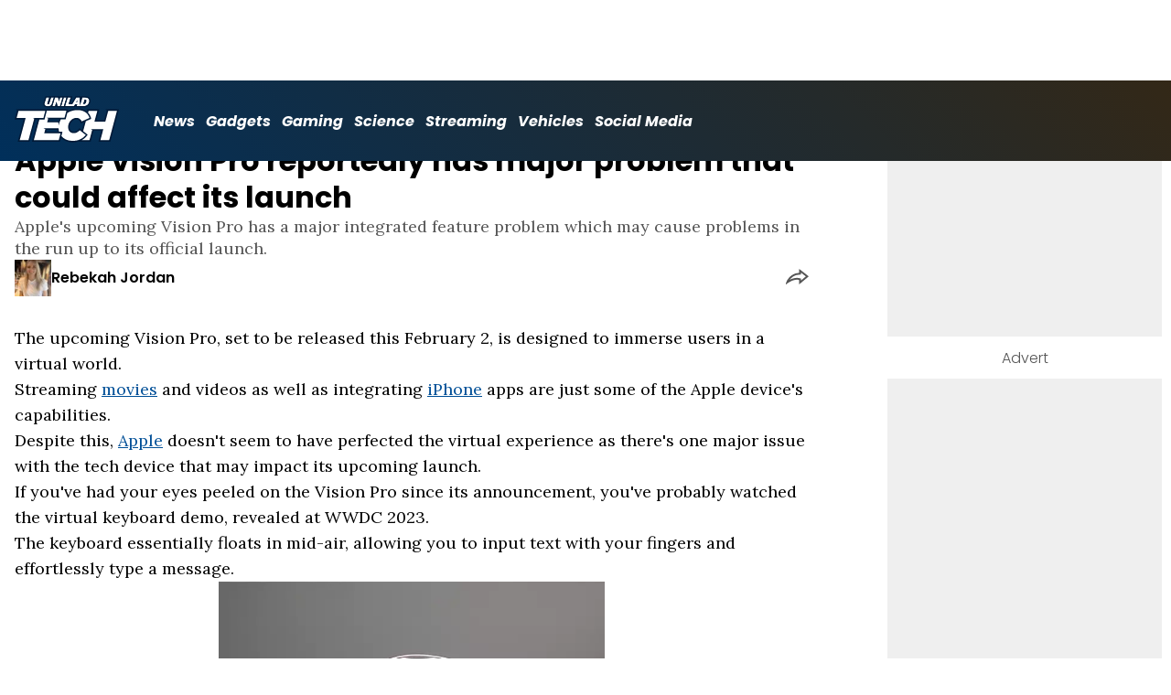

--- FILE ---
content_type: text/html; charset=utf-8
request_url: https://www.uniladtech.com/apple/apple-vision-pro-major-problem-that-could-affect-its-launch-331465-20240119
body_size: 44077
content:
<!DOCTYPE html><html lang="en" class="__variable_b36659 __variable_986931 __variable_b872c8"><head><meta charSet="utf-8"/><link rel="preconnect" href="https://images.ladbible.com"/><meta name="viewport" content="width=device-width, initial-scale=1, viewport-fit=cover"/><link rel="preload" as="image" imageSrcSet="https://images.ladbible.com/resize?type=webp&amp;quality=70&amp;width=256&amp;fit=contain&amp;gravity=auto&amp;url=https://images.ladbiblegroup.com/v3/assets/bltb5d92757ac1ee045/blt87e79c9ec1566467/65aa89d7f08506040a6f9b35/Apple-Vision-Pro-reportedly-has-major-problem.png%3Fcrop%3D593%2C593%2Cx0%2Cy76 256w, https://images.ladbible.com/resize?type=webp&amp;quality=70&amp;width=384&amp;fit=contain&amp;gravity=auto&amp;url=https://images.ladbiblegroup.com/v3/assets/bltb5d92757ac1ee045/blt87e79c9ec1566467/65aa89d7f08506040a6f9b35/Apple-Vision-Pro-reportedly-has-major-problem.png%3Fcrop%3D593%2C593%2Cx0%2Cy76 384w, https://images.ladbible.com/resize?type=webp&amp;quality=70&amp;width=640&amp;fit=contain&amp;gravity=auto&amp;url=https://images.ladbiblegroup.com/v3/assets/bltb5d92757ac1ee045/blt87e79c9ec1566467/65aa89d7f08506040a6f9b35/Apple-Vision-Pro-reportedly-has-major-problem.png%3Fcrop%3D593%2C593%2Cx0%2Cy76 640w, https://images.ladbible.com/resize?type=webp&amp;quality=70&amp;width=750&amp;fit=contain&amp;gravity=auto&amp;url=https://images.ladbiblegroup.com/v3/assets/bltb5d92757ac1ee045/blt87e79c9ec1566467/65aa89d7f08506040a6f9b35/Apple-Vision-Pro-reportedly-has-major-problem.png%3Fcrop%3D593%2C593%2Cx0%2Cy76 750w, https://images.ladbible.com/resize?type=webp&amp;quality=70&amp;width=828&amp;fit=contain&amp;gravity=auto&amp;url=https://images.ladbiblegroup.com/v3/assets/bltb5d92757ac1ee045/blt87e79c9ec1566467/65aa89d7f08506040a6f9b35/Apple-Vision-Pro-reportedly-has-major-problem.png%3Fcrop%3D593%2C593%2Cx0%2Cy76 828w, https://images.ladbible.com/resize?type=webp&amp;quality=70&amp;width=1080&amp;fit=contain&amp;gravity=auto&amp;url=https://images.ladbiblegroup.com/v3/assets/bltb5d92757ac1ee045/blt87e79c9ec1566467/65aa89d7f08506040a6f9b35/Apple-Vision-Pro-reportedly-has-major-problem.png%3Fcrop%3D593%2C593%2Cx0%2Cy76 1080w, https://images.ladbible.com/resize?type=webp&amp;quality=70&amp;width=1200&amp;fit=contain&amp;gravity=auto&amp;url=https://images.ladbiblegroup.com/v3/assets/bltb5d92757ac1ee045/blt87e79c9ec1566467/65aa89d7f08506040a6f9b35/Apple-Vision-Pro-reportedly-has-major-problem.png%3Fcrop%3D593%2C593%2Cx0%2Cy76 1200w, https://images.ladbible.com/resize?type=webp&amp;quality=70&amp;width=1920&amp;fit=contain&amp;gravity=auto&amp;url=https://images.ladbiblegroup.com/v3/assets/bltb5d92757ac1ee045/blt87e79c9ec1566467/65aa89d7f08506040a6f9b35/Apple-Vision-Pro-reportedly-has-major-problem.png%3Fcrop%3D593%2C593%2Cx0%2Cy76 1920w, https://images.ladbible.com/resize?type=webp&amp;quality=70&amp;width=2048&amp;fit=contain&amp;gravity=auto&amp;url=https://images.ladbiblegroup.com/v3/assets/bltb5d92757ac1ee045/blt87e79c9ec1566467/65aa89d7f08506040a6f9b35/Apple-Vision-Pro-reportedly-has-major-problem.png%3Fcrop%3D593%2C593%2Cx0%2Cy76 2048w, https://images.ladbible.com/resize?type=webp&amp;quality=70&amp;width=3840&amp;fit=contain&amp;gravity=auto&amp;url=https://images.ladbiblegroup.com/v3/assets/bltb5d92757ac1ee045/blt87e79c9ec1566467/65aa89d7f08506040a6f9b35/Apple-Vision-Pro-reportedly-has-major-problem.png%3Fcrop%3D593%2C593%2Cx0%2Cy76 3840w" imageSizes="(max-width: 430px) 33vw, (max-width: 768px) 50vw, (max-width: 1024px) 50vw, 33vw"/><link rel="stylesheet" href="/_next/static/css/13a5652661fe4f0f.css" data-precedence="next"/><link rel="stylesheet" href="/_next/static/css/7baad9abfd412eaa.css" data-precedence="next"/><link rel="stylesheet" href="/_next/static/css/5d60b4777768f0d9.css" data-precedence="next"/><link rel="stylesheet" href="/_next/static/css/0bd584c151bd1146.css" data-precedence="next"/><link rel="stylesheet" href="/_next/static/css/d2cdfd3f1afc6acc.css" data-precedence="next"/><link rel="stylesheet" href="/_next/static/css/ed7e1db956e733c1.css" data-precedence="next"/><link rel="stylesheet" href="/_next/static/css/3332487513de1dfd.css" data-precedence="next"/><link rel="stylesheet" href="/_next/static/css/4b08c77f35402236.css" data-precedence="next"/><link rel="stylesheet" href="/_next/static/css/d4d0767c9711f92c.css" data-precedence="next"/><link rel="stylesheet" href="/_next/static/css/518e2c2fc6e0ebf4.css" data-precedence="next"/><link rel="stylesheet" href="/_next/static/css/fb29bc87fd64187c.css" data-precedence="next"/><link rel="stylesheet" href="/_next/static/css/d18a24a49f36fad4.css" data-precedence="next"/><link rel="stylesheet" href="/_next/static/css/c2e5857e981fa546.css" data-precedence="next"/><link rel="stylesheet" href="/_next/static/css/504f68cc688c2115.css" data-precedence="next"/><link rel="stylesheet" href="/_next/static/css/6118f2fde7aea843.css" data-precedence="next"/><link rel="stylesheet" href="/_next/static/css/6da7356c06c03582.css" data-precedence="next"/><link rel="preload" as="script" fetchPriority="low" href="/_next/static/chunks/webpack-18ceaf2cfa26f750.js"/><script src="/_next/static/chunks/4bd1b696-47593f43dcb427ee.js" async=""></script><script src="/_next/static/chunks/1517-70ae2cf4661ceb62.js" async=""></script><script src="/_next/static/chunks/main-app-7d742eca1cfa08a6.js" async=""></script><script src="/_next/static/chunks/4839-71ffa880935cdceb.js" async=""></script><script src="/_next/static/chunks/9834-ef804c25a2536732.js" async=""></script><script src="/_next/static/chunks/1082-81ee260613474b75.js" async=""></script><script src="/_next/static/chunks/7194-ed0807bf7b2ccbd0.js" async=""></script><script src="/_next/static/chunks/977-074571d863122e8a.js" async=""></script><script src="/_next/static/chunks/app/uniladtech/layout-7dcd1e619e70e076.js" async=""></script><script src="/_next/static/chunks/4919-ca6485904653e297.js" async=""></script><script src="/_next/static/chunks/1046-36e7a6bedfedac24.js" async=""></script><script src="/_next/static/chunks/8713-1e9864e7fcd66f04.js" async=""></script><script src="/_next/static/chunks/9994-52f492f1ed905117.js" async=""></script><script src="/_next/static/chunks/1054-abd5b48805f36ab4.js" async=""></script><script src="/_next/static/chunks/4619-002045ff57a09cf0.js" async=""></script><script src="/_next/static/chunks/2082-64b1a7cd9e2aa170.js" async=""></script><script src="/_next/static/chunks/6816-51be294fafe8e0d4.js" async=""></script><script src="/_next/static/chunks/5840-56a42681a74cf573.js" async=""></script><script src="/_next/static/chunks/app/uniladtech/content/%5B...staticLink%5D/page-a231ea29dfd773dc.js" async=""></script><script src="/_next/static/chunks/7833-d291907bf70ff671.js" async=""></script><script src="/_next/static/chunks/app/uniladtech/error-9a37cf49d881c4a5.js" async=""></script><script src="/_next/static/chunks/app/uniladtech/not-found-26b216ccabaf1786.js" async=""></script><link rel="preload" href="https://consent.uniladtech.com/unified/wrapperMessagingWithoutDetection.js" as="script"/><link rel="preload" href="https://cp.uniladtech.com/now.js" as="script"/><link rel="preload" href="/_next/static/chunks/2888.cc0482dbd7714b86.js" as="script" fetchPriority="low"/><meta name="next-size-adjust"/><meta name="theme-color" content="#014f97"/><title>Apple Vision Pro reportedly has a major problem that could affect its launch</title><meta name="description" content="Apple&#x27;s upcoming Vision Pro has a major integrated feature problem which may cause problems in the run up to its official launch"/><link rel="manifest" href="/manifest.webmanifest"/><meta name="keywords" content="Apple"/><meta name="robots" content="max-video-preview:-1, max-image-preview:large, max-snippet:-1"/><meta name="fb:app_id" content="1760576327287122"/><meta name="version" content="7"/><link rel="canonical" href="https://www.uniladtech.com/apple/apple-vision-pro-major-problem-that-could-affect-its-launch-331465-20240119"/><link rel="alternate" type="application/rss+xml" href="https://www.uniladtech.com/index.rss"/><meta property="og:title" content="Apple Vision Pro reportedly has major problem that could affect its launch"/><meta property="og:description" content="Apple&#x27;s upcoming Vision Pro has a major integrated feature problem which may cause problems in the run up to its official launch"/><meta property="og:url" content="https://www.uniladtech.com/apple/apple-vision-pro-major-problem-that-could-affect-its-launch-331465-20240119"/><meta property="og:site_name" content="UNILAD Tech"/><meta property="og:image" content="https://images.ladbible.com/ogimage/v3/assets/bltb5d92757ac1ee045/blt87e79c9ec1566467/65aa89d7f08506040a6f9b35/Apple-Vision-Pro-reportedly-has-major-problem.png?crop=1200,675,x0,y0"/><meta property="og:type" content="website"/><meta name="twitter:card" content="summary_large_image"/><meta name="twitter:creator" content="@uniladtech"/><meta name="twitter:title" content="Apple Vision Pro reportedly has major problem that could affect its launch"/><meta name="twitter:description" content="Apple&#x27;s upcoming Vision Pro has a major integrated feature problem which may cause problems in the run up to its official launch"/><meta name="twitter:image" content="https://images.ladbible.com/ogimage/v3/assets/bltb5d92757ac1ee045/blt87e79c9ec1566467/65aa89d7f08506040a6f9b35/Apple-Vision-Pro-reportedly-has-major-problem.png?crop=1200,675,x0,y0"/><link rel="icon" href="/icons/uniladtech/favicon.ico"/><script src="/_next/static/chunks/polyfills-42372ed130431b0a.js" noModule=""></script></head><body><div class="loading-bar_loader__2fNms" style="--loader-width:0%;--loader-opacity:0"></div><script>(self.__next_s=self.__next_s||[]).push([0,{"children":"window.__GRANULAR__ = {GRAPHQL_CLIENT_URL: \"https://hexa.ladbiblegroup.com/graphql\"}","id":"granular-vars"}])</script><header class="header_menuOffset___wzQ_ header_menu__sGNv3"><div class="header_inner__Zk2rO"><div class="header_mobileHeader____iCl"><div class="header_clickable___H5Eu"><a class="logo-link_link__LJxzo" href="/"><svg aria-label="UNILAD Tech Logo" viewBox="0 0 303 135" fill="none" xmlns="http://www.w3.org/2000/svg"><path d="M268.757 38.6199H263.532L268.12 40.8764L260.218 70.126H237.361L245.901 38.5773H211.658H207.58L211.191 40.3655L209.916 45.0914C203.076 39.6843 193.942 36.6614 183.363 36.6614C172.785 36.6614 162.716 39.0882 154.644 43.1329L155.876 38.5773H8.19952H2.7615L7.30735 40.7912L0 68.1249H26.2555L9.04922 132.244H43.2918L60.498 68.1249H61.1353H67.508L50.3442 132.244H131.49L134.506 120.791C142.323 129.221 154.092 134.16 168.494 134.16C175.121 134.16 181.197 133.223 186.805 131.393L186.592 132.244H220.835L229.374 100.185H252.231L243.692 132.244H277.892L303 38.5773H268.8L268.757 38.6199ZM91.6817 103.505L93.1687 98.0557H124.395C124.607 99.9291 124.905 101.76 125.287 103.505H91.6392H91.6817ZM128.176 72.2122H100.094L101.368 67.4011H130.385C129.578 68.9764 128.856 70.5943 128.176 72.2122ZM195.557 98.8647L188.419 93.2447L187.102 94.8625C182.471 100.61 177.331 103.378 171.425 103.378C164.203 103.378 159.53 98.1835 159.53 90.1792C159.53 79.4075 167.134 67.7843 179.455 67.7843C185.615 67.7843 189.694 70.9775 191.308 77.0658L191.945 79.4501L201.929 75.1074L195.557 98.8647Z" fill="var(--uniladtech-logo-color, var(--color-navy-blue))"></path><path d="M57.314 63.846V63.8885H52.56L56.7622 65.9748L40.123 127.965H14.6972L31.8883 63.846H5.656L11.3015 42.856H89.1493L83.5463 63.846H57.314Z" fill="white"></path><path d="M135.794 115.774L139.026 103.618L129.627 103.404H128.989C128.563 101.528 128.223 99.3096 128.011 97.0488C127.883 95.8972 127.798 94.7455 127.755 93.6364H84.4598L89.2231 95.9825L86.0334 107.627H133.539L128.181 127.931H55.752L71.8284 67.958H86.7139L93.4761 42.6208H150.381L144.895 62.9247H98.5797H93.1359L97.474 65.0575L94.4969 76.2758H126.947L127.713 85.276C128.861 79.9441 130.435 76.2758 130.435 76.2758C130.732 75.5506 131.073 74.7402 131.413 73.9297C132.221 71.9676 133.199 69.7922 134.433 67.1902H148.212L153.188 48.7205C161.354 43.7725 171.476 40.7014 183.512 40.7014C200.609 40.7014 213.496 49.3604 217.621 63.4366L194.783 73.4179C192.231 66.9343 186.83 63.3086 179.599 63.3086C164.671 63.3086 155.4 77.1715 155.4 90.0107C155.4 100.461 161.907 107.499 171.561 107.499C178.239 107.499 184.065 104.727 189.211 98.9683L206.606 112.746C197.292 124.092 184.49 129.851 168.627 129.851C154.124 129.851 142.811 124.604 135.921 115.732L135.794 115.774Z" fill="white"></path><path d="M274.499 127.88H249.107L257.642 95.8366H226.39H220.955L225.371 98.0069L217.388 127.923H194.459C200.743 124.561 206.306 119.88 210.976 113.71L212.25 112.05L199.087 101.624L206.815 72.8571L222.356 66.0909L221.974 64.3461C220.488 58.048 217.558 52.6436 213.397 48.303L214.84 42.856H216.157H240.275L231.74 74.389H263.417L271.952 42.856H272.122H297.344L274.542 127.965L274.499 127.88Z" fill="white"></path><path d="M114.467 4.07202H105.753L100.568 21.0151C99.9725 22.9933 99.0374 23.7673 97.0822 23.7673C95.722 23.7673 95.0845 23.2513 95.0845 22.3052C95.0845 22.0472 95.127 21.7462 95.297 21.2731L100.61 4.07202H91.8966L86.9661 20.1981C86.626 21.1871 86.456 22.1762 86.456 23.0793C86.456 25.1864 87.3911 26.9065 89.1338 28.0246C90.834 29.0997 93.2568 29.6587 96.4021 29.6587C99.76 29.6587 102.395 29.1427 104.351 28.0676C106.646 26.8205 108.176 24.8424 109.026 22.0472L114.467 4.07202Z" fill="white"></path><path fill-rule="evenodd" clip-rule="evenodd" d="M119.045 0.840027L112.289 22.99C111.216 26.4901 109.175 29.2084 106.023 30.9102C103.387 32.3457 100.126 32.8907 96.485 32.8907C93.0102 32.8907 89.8833 32.2889 87.4505 30.7626L87.4414 30.7568L87.4323 30.7511C84.7296 29.0305 83.224 26.2676 83.224 23.0528C83.224 21.7689 83.4615 20.4407 83.8974 19.1636L89.5437 0.840027H119.045ZM87.0158 20.1839C86.6745 21.1687 86.5039 22.1535 86.5039 23.0528C86.5039 25.1509 87.4423 26.8637 89.1911 27.977C90.8973 29.0475 93.3286 29.6041 96.485 29.6041C99.8547 29.6041 102.499 29.0903 104.461 28.0198C106.765 26.778 108.3 24.8083 109.153 22.0251L114.613 4.12661H105.869L100.665 20.9974C100.068 22.9671 99.1296 23.7379 97.1675 23.7379C95.8025 23.7379 95.1627 23.224 95.1627 22.282C95.1627 22.0251 95.2054 21.7254 95.376 21.2543L100.708 4.12661H91.9637L87.0158 20.1839ZM97.0113 20.4426C97.0117 20.4422 97.0212 20.4431 97.0387 20.4465C97.0196 20.4447 97.0109 20.443 97.0113 20.4426Z" fill="var(--uniladtech-logo-color, var(--color-navy-blue))"></path><path d="M132.077 4.07202L128.66 15.0199L126.31 4.07202H117.082L109.349 29.12H117.595L121.44 16.5108L124.686 29.12H132.59L140.323 4.07202H132.077Z" fill="white"></path><path fill-rule="evenodd" clip-rule="evenodd" d="M129.625 0.840027H144.632L134.947 32.6214H122.156L121.198 28.8531L120.064 32.6214H105.04L114.725 0.840027H128.939L129.218 2.1592L129.625 0.840027ZM128.633 15.1449L126.3 4.12976H117.135L109.456 29.3316H117.644L121.463 16.645L124.687 29.3316H132.537L140.216 4.12976H132.028L128.633 15.1449Z" fill="var(--uniladtech-logo-color, var(--color-navy-blue))"></path><path d="M142.803 4.07202L135.205 29.12H143.81L151.365 4.07202H142.761H142.803Z" fill="white"></path><path fill-rule="evenodd" clip-rule="evenodd" d="M142.798 4.12976H151.508L143.823 29.3316H135.07L142.798 4.12976ZM142.755 4.11661L139.66 3.16353L130.627 32.6214H146.252L155.944 0.840027H142.755V4.11661Z" fill="var(--uniladtech-logo-color, var(--color-navy-blue))"></path><path d="M208.172 13.3159C208.172 17.1924 206.347 22.9858 201.255 22.9858H199.6L203.504 10.1636H204.268C205.711 10.1636 208.172 10.5896 208.172 13.2733M181.906 12.2936L181.567 18.0018H178.893L181.949 12.2936H181.906ZM204.141 4.07202H196.715L189.799 26.6493L189.629 4.07202H178.978L167.521 23.1988H157.041L162.896 4.07202H154.198L146.517 29.12H173.038L175.753 23.9656H181.227L180.93 29.12H201.467C207.578 29.12 211.227 26.3937 213.221 24.0934C215.682 21.2819 217.083 17.448 217.083 13.6141C217.04 7.18172 212.797 4.07202 204.098 4.07202" fill="white"></path><path fill-rule="evenodd" clip-rule="evenodd" d="M208.12 13.3876C208.12 10.6874 205.655 10.2588 204.21 10.2588H203.445L199.535 23.1597H201.192C201.863 23.1597 202.477 23.0589 203.038 22.875C206.742 21.66 208.12 16.8178 208.12 13.4305H205.901L205.914 13.3876H208.12ZM204.083 4.12976C212.767 4.13993 217.004 7.2691 217.046 13.7305C217.046 17.5879 215.644 21.4453 213.178 24.2741C211.181 26.5886 207.525 29.3316 201.405 29.3316H180.833L181.13 24.1455H175.647L172.927 29.3316H146.362L154.055 4.12976H162.769L156.903 23.374H167.402L178.878 4.12976H189.546L189.716 26.8457L196.644 4.12976H204.083ZM204.04 0.840034C204.054 0.840034 204.068 0.840018 204.083 0.840034C208.708 0.844998 212.76 1.66149 215.727 3.8497C218.897 6.1882 220.288 9.67813 220.315 13.7087L220.315 13.7196V13.7305C220.315 18.35 218.647 22.9846 215.641 26.4376C213.144 29.3269 208.64 32.6214 201.405 32.6214H177.37L177.668 27.4353H177.618L174.897 32.6214H141.939L151.64 0.840034H167.19L161.324 20.0843H165.551L177.028 0.840034H192.79L192.824 5.44463L194.229 0.840034H204.04ZM178.793 18.1451H181.47L181.805 12.4916L178.793 18.1451Z" fill="var(--uniladtech-logo-color, var(--color-navy-blue))"></path></svg></a></div><div class="header_clickable___H5Eu header_menuButton__r_FWl"><div class="lightning_bordered__5S_No lightning_thinBorder___8yI8 lightning_hasNoMargin__2eP82 lightning_lightning__ORdcp"><div class="lightning_inner__gJI_5 lightning_thinBorder___8yI8"><button class="menu-button_button__xm3Ka" type="button" aria-label="Menu"><svg class="menu-button_menuToggle__Ez5Kd" aria-hidden="true" x="0px" y="0px" viewBox="0 0 100 100"><g><path class="menu-button_lineOne__Jm8EW" d="M5 13h90v14H5z"></path><path class="menu-button_lineTwo__q7KyD" d="M5 43h90v14H5z"></path><path class="menu-button_lineThree__prJjH" d="M5 73h90v14H5z"></path></g></svg><span>Menu</span></button></div></div></div></div><div class="menu_menu__0wPhA "><ul class="menu_menuList__5ZLGo" data-testid="top-level-items"><li class="menu_topLevel__CApmW"><div class="lightning_bordered__5S_No lightning_lightning__ORdcp"><div class="lightning_inner__gJI_5"><a href="/news">News</a></div></div><div class="menu_subList__LcB2v"><div class="lightning_bordered__5S_No lightning_lightning__ORdcp"><div class="lightning_inner__gJI_5"><ul data-testid="sub-items"><li><a data-is-server="false" href="/news/tech-news">Tech News</a></li><li><a data-is-server="false" href="/news/ai">AI</a></li></ul></div></div></div></li><li class="menu_topLevel__CApmW"><div class="lightning_bordered__5S_No lightning_lightning__ORdcp"><div class="lightning_inner__gJI_5"><a href="/gadgets">Gadgets</a></div></div><div class="menu_subList__LcB2v"><div class="lightning_bordered__5S_No lightning_lightning__ORdcp"><div class="lightning_inner__gJI_5"><ul data-testid="sub-items"><li><a data-is-server="false" href="/apple">Apple</a></li><li><a data-is-server="false" href="/apple/iphone">iPhone</a></li></ul></div></div></div></li><li class="menu_topLevel__CApmW"><div class="lightning_bordered__5S_No lightning_lightning__ORdcp"><div class="lightning_inner__gJI_5"><a href="/gaming">Gaming</a></div></div><div class="menu_subList__LcB2v"><div class="lightning_bordered__5S_No lightning_lightning__ORdcp"><div class="lightning_inner__gJI_5"><ul data-testid="sub-items"><li><a data-is-server="false" href="/gaming/playstation">Playstation</a></li><li><a data-is-server="false" href="/gaming/xbox">Xbox</a></li></ul></div></div></div></li><li class="menu_topLevel__CApmW"><div class="lightning_bordered__5S_No lightning_lightning__ORdcp"><div class="lightning_inner__gJI_5"><a href="/science">Science</a></div></div><div class="menu_subList__LcB2v"><div class="lightning_bordered__5S_No lightning_lightning__ORdcp"><div class="lightning_inner__gJI_5"><ul data-testid="sub-items"><li><a data-is-server="false" href="/science/news">News</a></li><li><a data-is-server="false" href="/science/space">Space</a></li></ul></div></div></div></li><li class="menu_topLevel__CApmW"><div class="lightning_bordered__5S_No lightning_lightning__ORdcp"><div class="lightning_inner__gJI_5"><a href="/streaming">Streaming</a></div></div><div class="menu_subList__LcB2v"><div class="lightning_bordered__5S_No lightning_lightning__ORdcp"><div class="lightning_inner__gJI_5"><ul data-testid="sub-items"><li><a data-is-server="false" href="/streaming/netflix">Netflix</a></li></ul></div></div></div></li><li class="menu_topLevel__CApmW"><div class="lightning_bordered__5S_No lightning_lightning__ORdcp"><div class="lightning_inner__gJI_5"><a href="/vehicles">Vehicles</a></div></div><div class="menu_subList__LcB2v"><div class="lightning_bordered__5S_No lightning_lightning__ORdcp"><div class="lightning_inner__gJI_5"><ul data-testid="sub-items"><li><a data-is-server="false" href="/vehicles/car-news">Car News</a></li></ul></div></div></div></li><li class="menu_topLevel__CApmW"><div class="lightning_bordered__5S_No lightning_lightning__ORdcp"><div class="lightning_inner__gJI_5"><a href="/social-media">Social Media</a></div></div><div class="menu_subList__LcB2v"><div class="lightning_bordered__5S_No lightning_lightning__ORdcp"><div class="lightning_inner__gJI_5"><ul data-testid="sub-items"><li><a data-is-server="false" href="/social-media/whatsapp">WhatsApp</a></li><li><a data-is-server="false" href="/social-media/youtube">YouTube</a></li></ul></div></div></div></li></ul><div class="progress-nodes_verticalLine__tvCd_"><div class="progress-nodes_nodeContainer__pOJSo" data-testid="progress-nodes"><button type="button" class="progress-nodes_nodeWrapper__gj8LD" label="Node"><div class="progress-nodes_node__3J870" style="opacity:50%"></div></button><button type="button" class="progress-nodes_nodeWrapper__gj8LD" label="Node"><div class="progress-nodes_node__3J870" style="opacity:undefined%"></div></button><button type="button" class="progress-nodes_nodeWrapper__gj8LD" label="Node"><div class="progress-nodes_node__3J870" style="opacity:undefined%"></div></button><button type="button" class="progress-nodes_nodeWrapper__gj8LD" label="Node"><div class="progress-nodes_node__3J870" style="opacity:undefined%"></div></button><button type="button" class="progress-nodes_nodeWrapper__gj8LD" label="Node"><div class="progress-nodes_node__3J870" style="opacity:undefined%"></div></button><button type="button" class="progress-nodes_nodeWrapper__gj8LD" label="Node"><div class="progress-nodes_node__3J870" style="opacity:undefined%"></div></button><button type="button" class="progress-nodes_nodeWrapper__gj8LD" label="Node"><div class="progress-nodes_node__3J870" style="opacity:undefined%"></div></button></div></div></div></div></header><main><!--$--><script id="content-json-ld" type="application/ld+json">{"@context":"https://schema.org","@type":"NewsArticle","mainEntityOfPage":{"@type":"WebPage","@id":"https://www.uniladtech.com/apple/apple-vision-pro-major-problem-that-could-affect-its-launch-331465-20240119"},"headline":"Apple Vision Pro reportedly has a major problem that could affect its launch","description":"Apple's upcoming Vision Pro has a major integrated feature problem which may cause problems in the run up to its official launch","image":{"@type":"ImageObject","url":"https://images.ladbible.com/resize?type=webp&quality=70&width=1200&fit=contain&gravity=auto&url=https://images.ladbiblegroup.com/v3/assets/bltb5d92757ac1ee045/blt87e79c9ec1566467/65aa89d7f08506040a6f9b35/Apple-Vision-Pro-reportedly-has-major-problem.png%3Fcrop%3D1200%2C675%2Cx0%2Cy0","width":1200,"height":675},"datePublished":"2024-01-21T09:00:21.873Z","dateModified":"2024-01-21T09:00:00.251Z","articleSection":["Apple"],"keywords":["Apple"],"author":{"@type":"Person","name":"Rebekah Jordan","url":"https://www.uniladtech.com/author/rebekah-jordan"},"publisher":{"@type":"Organization","name":"uniladtech","logo":{"@type":"ImageObject","url":"https://www.uniladtech.com/_next/static/media/uniladtech.ebd0d3c6.png","width":283,"height":122}}}</script><script id="breadcrumb-json-ld" type="application/ld+json">[{"@context":"https://schema.org","@type":"BreadcrumbList","itemListElement":[{"@type":"ListItem","position":1,"name":"apple","item":"https://www.uniladtech.com/apple"}]}]</script><div class="content_container__ZYJf_"><div class="content_background__d_7uG "></div><div class="infinite-scroll-tracker_container__0IShA"><section class="content-observer_content__0UJO_ content-observer_gridLayout__IdORp" id="main-content-blt84f161736420569d"><div class="progress-bar_progressContainer__cQqfX"><div class="progress-bar_progressIndicator__dUHRB"></div></div><div class="content-template_widget__iOgVN"><div class="advert_advert__8FlhY" id="blt84f161736420569d_outofpage3" data-testid="outofpage3"></div></div><div class="content-template_outOfPage__hHkMg"><div class="advert_advert__8FlhY" id="blt84f161736420569d_outofpage1" data-testid="outofpage1"></div><div class="advert_advert__8FlhY" id="blt84f161736420569d_outofpage2" data-testid="outofpage2"></div></div><article class="content-template_leftColumn__5xtVc"><div class="content-template_leftColumnInner__Du7BU" id="main-content-blt84f161736420569d"><header class="article-header_header__gD613"><div class="article-header_image__D8tnN"><div class="article-header_imageWrapper__ly_Jm"><img alt="Apple Vision Pro reportedly has major problem that could affect its launch" data-chromatic="ignore" decoding="async" data-nimg="fill" class="article-header_featuredImage__Pe8qH" style="position:absolute;height:100%;width:100%;left:0;top:0;right:0;bottom:0;color:transparent" sizes="(max-width: 430px) 33vw, (max-width: 768px) 50vw, (max-width: 1024px) 50vw, 33vw" srcSet="https://images.ladbible.com/resize?type=webp&amp;quality=70&amp;width=256&amp;fit=contain&amp;gravity=auto&amp;url=https://images.ladbiblegroup.com/v3/assets/bltb5d92757ac1ee045/blt87e79c9ec1566467/65aa89d7f08506040a6f9b35/Apple-Vision-Pro-reportedly-has-major-problem.png%3Fcrop%3D593%2C593%2Cx0%2Cy76 256w, https://images.ladbible.com/resize?type=webp&amp;quality=70&amp;width=384&amp;fit=contain&amp;gravity=auto&amp;url=https://images.ladbiblegroup.com/v3/assets/bltb5d92757ac1ee045/blt87e79c9ec1566467/65aa89d7f08506040a6f9b35/Apple-Vision-Pro-reportedly-has-major-problem.png%3Fcrop%3D593%2C593%2Cx0%2Cy76 384w, https://images.ladbible.com/resize?type=webp&amp;quality=70&amp;width=640&amp;fit=contain&amp;gravity=auto&amp;url=https://images.ladbiblegroup.com/v3/assets/bltb5d92757ac1ee045/blt87e79c9ec1566467/65aa89d7f08506040a6f9b35/Apple-Vision-Pro-reportedly-has-major-problem.png%3Fcrop%3D593%2C593%2Cx0%2Cy76 640w, https://images.ladbible.com/resize?type=webp&amp;quality=70&amp;width=750&amp;fit=contain&amp;gravity=auto&amp;url=https://images.ladbiblegroup.com/v3/assets/bltb5d92757ac1ee045/blt87e79c9ec1566467/65aa89d7f08506040a6f9b35/Apple-Vision-Pro-reportedly-has-major-problem.png%3Fcrop%3D593%2C593%2Cx0%2Cy76 750w, https://images.ladbible.com/resize?type=webp&amp;quality=70&amp;width=828&amp;fit=contain&amp;gravity=auto&amp;url=https://images.ladbiblegroup.com/v3/assets/bltb5d92757ac1ee045/blt87e79c9ec1566467/65aa89d7f08506040a6f9b35/Apple-Vision-Pro-reportedly-has-major-problem.png%3Fcrop%3D593%2C593%2Cx0%2Cy76 828w, https://images.ladbible.com/resize?type=webp&amp;quality=70&amp;width=1080&amp;fit=contain&amp;gravity=auto&amp;url=https://images.ladbiblegroup.com/v3/assets/bltb5d92757ac1ee045/blt87e79c9ec1566467/65aa89d7f08506040a6f9b35/Apple-Vision-Pro-reportedly-has-major-problem.png%3Fcrop%3D593%2C593%2Cx0%2Cy76 1080w, https://images.ladbible.com/resize?type=webp&amp;quality=70&amp;width=1200&amp;fit=contain&amp;gravity=auto&amp;url=https://images.ladbiblegroup.com/v3/assets/bltb5d92757ac1ee045/blt87e79c9ec1566467/65aa89d7f08506040a6f9b35/Apple-Vision-Pro-reportedly-has-major-problem.png%3Fcrop%3D593%2C593%2Cx0%2Cy76 1200w, https://images.ladbible.com/resize?type=webp&amp;quality=70&amp;width=1920&amp;fit=contain&amp;gravity=auto&amp;url=https://images.ladbiblegroup.com/v3/assets/bltb5d92757ac1ee045/blt87e79c9ec1566467/65aa89d7f08506040a6f9b35/Apple-Vision-Pro-reportedly-has-major-problem.png%3Fcrop%3D593%2C593%2Cx0%2Cy76 1920w, https://images.ladbible.com/resize?type=webp&amp;quality=70&amp;width=2048&amp;fit=contain&amp;gravity=auto&amp;url=https://images.ladbiblegroup.com/v3/assets/bltb5d92757ac1ee045/blt87e79c9ec1566467/65aa89d7f08506040a6f9b35/Apple-Vision-Pro-reportedly-has-major-problem.png%3Fcrop%3D593%2C593%2Cx0%2Cy76 2048w, https://images.ladbible.com/resize?type=webp&amp;quality=70&amp;width=3840&amp;fit=contain&amp;gravity=auto&amp;url=https://images.ladbiblegroup.com/v3/assets/bltb5d92757ac1ee045/blt87e79c9ec1566467/65aa89d7f08506040a6f9b35/Apple-Vision-Pro-reportedly-has-major-problem.png%3Fcrop%3D593%2C593%2Cx0%2Cy76 3840w" src="https://images.ladbible.com/resize?type=webp&amp;quality=70&amp;width=3840&amp;fit=contain&amp;gravity=auto&amp;url=https://images.ladbiblegroup.com/v3/assets/bltb5d92757ac1ee045/blt87e79c9ec1566467/65aa89d7f08506040a6f9b35/Apple-Vision-Pro-reportedly-has-major-problem.png%3Fcrop%3D593%2C593%2Cx0%2Cy76"/></div></div><div class="article-header_meta__N4zeN"><div class="article-breadcrumbs_breadcrumbs__bo02a"><p><a href="/">Home</a><span><span>&gt; </span><a href="/apple">Apple</a></span></p></div><div class="article-timestamps_times__qZyED"><time dateTime="2024-01-21T09:00:21.873Z" class="article-timestamps_time__KUAGt">Published<!-- --> 09:00 21 Jan 2024 GMT</time></div><h1 class="article-header_heading__7ivKD">Apple Vision Pro reportedly has major problem that could affect its launch</h1><h2 class="summary_summary__q_VAA">Apple&#x27;s upcoming Vision Pro has a major integrated feature problem which may cause problems in the run up to its official launch.</h2><div class="article-header_metaWrapper__P4a1g"><div class="article-header_author__I1S0n"><div class="author-bio_container__mJB1O"><a class="author-bio_avatar__JLi_t" href="/author/rebekah-jordan"><div class="author-avatar_avatar__tcA_G"><img alt="Rebekah Jordan" data-chromatic="ignore" loading="lazy" width="40" height="40" decoding="async" data-nimg="1" style="color:transparent" srcSet="https://images.ladbible.com/resize?type=webp&amp;quality=70&amp;width=48&amp;fit=contain&amp;gravity=auto&amp;url=https://images.ladbiblegroup.com/v3/assets/bltb5d92757ac1ee045/blt4a6e5c70d7a4ba1e/659ea8f337d7ec040ab7314f/415238801_943247796967457_187000945687194009_n.jpg 1x, https://images.ladbible.com/resize?type=webp&amp;quality=70&amp;width=96&amp;fit=contain&amp;gravity=auto&amp;url=https://images.ladbiblegroup.com/v3/assets/bltb5d92757ac1ee045/blt4a6e5c70d7a4ba1e/659ea8f337d7ec040ab7314f/415238801_943247796967457_187000945687194009_n.jpg 2x" src="https://images.ladbible.com/resize?type=webp&amp;quality=70&amp;width=96&amp;fit=contain&amp;gravity=auto&amp;url=https://images.ladbiblegroup.com/v3/assets/bltb5d92757ac1ee045/blt4a6e5c70d7a4ba1e/659ea8f337d7ec040ab7314f/415238801_943247796967457_187000945687194009_n.jpg"/></div></a><a href="/author/rebekah-jordan"><p class="author-bio_name__K8OCn">Rebekah Jordan</p></a></div></div><div class="article-header_shareLink__FtU9x"><div class="share-link_container__q9th7"><div class="share-link_mobileShareArrowWrapper__1uL1B" role="button" tabindex="0" aria-label="share live post"><svg width="25" height="17" viewBox="0 0 25 17" fill="none" xmlns="http://www.w3.org/2000/svg"><path fill-rule="evenodd" clip-rule="evenodd" d="M13.7193 4.44709C11.5995 4.59146 9.67831 5.1486 7.87861 6.14118C5.43492 7.48918 3.1895 9.67206 1.55699 12.2874C1.25143 12.7769 0.933784 13.4633 0.665697 14.1611C0.555752 14.4472 0.454141 14.7353 0.365122 15.0125C0.180674 15.5868 0.0502762 16.1144 0.0117702 16.4815C0.0117686 16.4815 0.0117717 16.4815 0.0117702 16.4815C-0.0350973 16.9283 0.0542159 17.1373 0.347986 16.9028C0.805931 16.5374 1.26701 16.189 1.72953 15.8587C1.92932 15.716 2.12936 15.5767 2.32955 15.4409C4.18588 14.1811 6.05367 13.2176 7.82436 12.6124C10.1313 11.8242 12.1991 11.6375 13.9823 12.056L14.4255 12.1603C14.4255 12.1603 14.4314 13.295 14.4414 14.4634C14.4428 14.6367 14.4444 14.8107 14.446 14.9819C14.4561 16.0357 14.4692 16.9815 14.4838 16.9815C14.5181 16.9815 15.1313 16.4871 16.0461 15.7331C16.1751 15.6267 16.3101 15.5152 16.4504 15.3992C18.4771 13.7224 21.5942 11.1047 23.4518 9.53491C23.4607 9.52738 23.4696 9.51987 23.4784 9.51238C24.3964 8.73657 25 8.22241 25 8.21469C25 8.20696 24.376 7.71471 23.4315 6.97465C23.4223 6.96743 23.413 6.96019 23.4038 6.95292C21.5393 5.4921 18.4537 3.08705 16.4367 1.52337C16.2974 1.41536 16.1632 1.31136 16.0348 1.21197C15.0918 0.481771 14.4647 0 14.4527 0C14.4456 0 14.4391 0.969916 14.4343 1.99886C14.4335 2.16587 14.4328 2.33444 14.4321 2.50066C14.428 3.49126 14.4255 4.39875 14.4255 4.39875L13.7193 4.44709ZM16.4265 4.04738L16.4255 4.40346L16.4204 6.26687L13.8559 6.44242C12.0171 6.56766 10.3799 7.04568 8.84463 7.89241C7.14467 8.83015 5.51568 10.2615 4.17784 12.0111C5.1842 11.4919 6.18868 11.0579 7.17754 10.7199C9.72543 9.84942 12.1881 9.58063 14.4392 10.1089L16.4172 10.5747L16.4254 12.1498L16.4294 12.8169C17.0893 12.2673 17.8006 11.6727 18.5115 11.0771C19.7104 10.0726 20.9053 9.06732 21.846 8.27327C20.9008 7.5334 19.7091 6.60305 18.5156 5.67311C17.802 5.11712 17.0882 4.56162 16.4265 4.04738Z" fill="var(--live-post-share-arrow-fill, var(--color-black))"></path></svg></div><div class="share-link_desktopTabletShareArrowWrapper__Gchyi" role="button" tabindex="0" aria-label="share live post"><svg width="25" height="17" viewBox="0 0 25 17" fill="none" xmlns="http://www.w3.org/2000/svg"><path fill-rule="evenodd" clip-rule="evenodd" d="M13.7193 4.44709C11.5995 4.59146 9.67831 5.1486 7.87861 6.14118C5.43492 7.48918 3.1895 9.67206 1.55699 12.2874C1.25143 12.7769 0.933784 13.4633 0.665697 14.1611C0.555752 14.4472 0.454141 14.7353 0.365122 15.0125C0.180674 15.5868 0.0502762 16.1144 0.0117702 16.4815C0.0117686 16.4815 0.0117717 16.4815 0.0117702 16.4815C-0.0350973 16.9283 0.0542159 17.1373 0.347986 16.9028C0.805931 16.5374 1.26701 16.189 1.72953 15.8587C1.92932 15.716 2.12936 15.5767 2.32955 15.4409C4.18588 14.1811 6.05367 13.2176 7.82436 12.6124C10.1313 11.8242 12.1991 11.6375 13.9823 12.056L14.4255 12.1603C14.4255 12.1603 14.4314 13.295 14.4414 14.4634C14.4428 14.6367 14.4444 14.8107 14.446 14.9819C14.4561 16.0357 14.4692 16.9815 14.4838 16.9815C14.5181 16.9815 15.1313 16.4871 16.0461 15.7331C16.1751 15.6267 16.3101 15.5152 16.4504 15.3992C18.4771 13.7224 21.5942 11.1047 23.4518 9.53491C23.4607 9.52738 23.4696 9.51987 23.4784 9.51238C24.3964 8.73657 25 8.22241 25 8.21469C25 8.20696 24.376 7.71471 23.4315 6.97465C23.4223 6.96743 23.413 6.96019 23.4038 6.95292C21.5393 5.4921 18.4537 3.08705 16.4367 1.52337C16.2974 1.41536 16.1632 1.31136 16.0348 1.21197C15.0918 0.481771 14.4647 0 14.4527 0C14.4456 0 14.4391 0.969916 14.4343 1.99886C14.4335 2.16587 14.4328 2.33444 14.4321 2.50066C14.428 3.49126 14.4255 4.39875 14.4255 4.39875L13.7193 4.44709ZM16.4265 4.04738L16.4255 4.40346L16.4204 6.26687L13.8559 6.44242C12.0171 6.56766 10.3799 7.04568 8.84463 7.89241C7.14467 8.83015 5.51568 10.2615 4.17784 12.0111C5.1842 11.4919 6.18868 11.0579 7.17754 10.7199C9.72543 9.84942 12.1881 9.58063 14.4392 10.1089L16.4172 10.5747L16.4254 12.1498L16.4294 12.8169C17.0893 12.2673 17.8006 11.6727 18.5115 11.0771C19.7104 10.0726 20.9053 9.06732 21.846 8.27327C20.9008 7.5334 19.7091 6.60305 18.5156 5.67311C17.802 5.11712 17.0882 4.56162 16.4265 4.04738Z" fill="var(--live-post-share-arrow-fill, var(--color-black))"></path></svg></div></div></div></div></div></header><div class="content-template_body__RWRhb"><div style="display:contents"><p class="text_text__nEn66">The upcoming Vision Pro, set to be released this February 2, is designed to immerse users in a virtual world.</p><p class="text_text__nEn66">Streaming <a class="anchor_link__6t7IO" href="https://www.uniladtech.com/streaming">movies</a> and videos as well as integrating <a class="anchor_link__6t7IO" href="https://www.uniladtech.com/apple/iphone">iPhone</a> apps are just some of the Apple device&#x27;s capabilities.</p><p class="text_text__nEn66">Despite this, <a class="anchor_link__6t7IO" href="https://www.uniladtech.com/apple">Apple</a> doesn&#x27;t seem to have perfected the virtual experience as there&#x27;s one major issue with the tech device that may impact its upcoming launch.</p><div class="floating-video-player_container__u4D9_"></div><p class="text_text__nEn66">If you&#x27;ve had your eyes peeled on the Vision Pro since its announcement, you&#x27;ve probably watched the virtual keyboard demo, revealed at WWDC 2023.</p><div class="advert-placeholder_advertPlaceholder____F2W advert-placeholder_mobileAd__jTsos"><p>Advert</p><div class="advert-size_container__6Bsb_" style="min-width:300px;min-height:300px"><div class="advert_advert__8FlhY" id="blt84f161736420569d_inline_1" data-testid="inline_1"></div></div></div><p class="text_text__nEn66">The keyboard essentially floats in mid-air, allowing you to input text with your fingers and effortlessly type a message.</p><div class="article-image_articleImage__eyzAn"><div class="article-image_imageWrapper__ANtPE"><img alt="Apple Vision Pro has a major flaw just weeks before its official launch / Justin Sullivan / Staff / Getty" data-chromatic="ignore" loading="lazy" decoding="async" data-nimg="fill" class="article-image_image__XvzgU" style="position:absolute;height:100%;width:100%;left:0;top:0;right:0;bottom:0;color:transparent" sizes="(max-width: 430px) 33vw, (max-width: 768px) 50vw, (max-width: 1024px) 50vw, 33vw" srcSet="https://images.ladbible.com/resize?type=webp&amp;quality=70&amp;width=256&amp;fit=contain&amp;gravity=auto&amp;url=https://images.ladbiblegroup.com/v3/assets/bltb5d92757ac1ee045/blt80643afaa20cfa7b/65aa8a367d321c040a02aca9/Apple-Vision-Pro-reportedly-has-major-problem1.png 256w, https://images.ladbible.com/resize?type=webp&amp;quality=70&amp;width=384&amp;fit=contain&amp;gravity=auto&amp;url=https://images.ladbiblegroup.com/v3/assets/bltb5d92757ac1ee045/blt80643afaa20cfa7b/65aa8a367d321c040a02aca9/Apple-Vision-Pro-reportedly-has-major-problem1.png 384w, https://images.ladbible.com/resize?type=webp&amp;quality=70&amp;width=640&amp;fit=contain&amp;gravity=auto&amp;url=https://images.ladbiblegroup.com/v3/assets/bltb5d92757ac1ee045/blt80643afaa20cfa7b/65aa8a367d321c040a02aca9/Apple-Vision-Pro-reportedly-has-major-problem1.png 640w, https://images.ladbible.com/resize?type=webp&amp;quality=70&amp;width=750&amp;fit=contain&amp;gravity=auto&amp;url=https://images.ladbiblegroup.com/v3/assets/bltb5d92757ac1ee045/blt80643afaa20cfa7b/65aa8a367d321c040a02aca9/Apple-Vision-Pro-reportedly-has-major-problem1.png 750w, https://images.ladbible.com/resize?type=webp&amp;quality=70&amp;width=828&amp;fit=contain&amp;gravity=auto&amp;url=https://images.ladbiblegroup.com/v3/assets/bltb5d92757ac1ee045/blt80643afaa20cfa7b/65aa8a367d321c040a02aca9/Apple-Vision-Pro-reportedly-has-major-problem1.png 828w, https://images.ladbible.com/resize?type=webp&amp;quality=70&amp;width=1080&amp;fit=contain&amp;gravity=auto&amp;url=https://images.ladbiblegroup.com/v3/assets/bltb5d92757ac1ee045/blt80643afaa20cfa7b/65aa8a367d321c040a02aca9/Apple-Vision-Pro-reportedly-has-major-problem1.png 1080w, https://images.ladbible.com/resize?type=webp&amp;quality=70&amp;width=1200&amp;fit=contain&amp;gravity=auto&amp;url=https://images.ladbiblegroup.com/v3/assets/bltb5d92757ac1ee045/blt80643afaa20cfa7b/65aa8a367d321c040a02aca9/Apple-Vision-Pro-reportedly-has-major-problem1.png 1200w, https://images.ladbible.com/resize?type=webp&amp;quality=70&amp;width=1920&amp;fit=contain&amp;gravity=auto&amp;url=https://images.ladbiblegroup.com/v3/assets/bltb5d92757ac1ee045/blt80643afaa20cfa7b/65aa8a367d321c040a02aca9/Apple-Vision-Pro-reportedly-has-major-problem1.png 1920w, https://images.ladbible.com/resize?type=webp&amp;quality=70&amp;width=2048&amp;fit=contain&amp;gravity=auto&amp;url=https://images.ladbiblegroup.com/v3/assets/bltb5d92757ac1ee045/blt80643afaa20cfa7b/65aa8a367d321c040a02aca9/Apple-Vision-Pro-reportedly-has-major-problem1.png 2048w, https://images.ladbible.com/resize?type=webp&amp;quality=70&amp;width=3840&amp;fit=contain&amp;gravity=auto&amp;url=https://images.ladbiblegroup.com/v3/assets/bltb5d92757ac1ee045/blt80643afaa20cfa7b/65aa8a367d321c040a02aca9/Apple-Vision-Pro-reportedly-has-major-problem1.png 3840w" src="https://images.ladbible.com/resize?type=webp&amp;quality=70&amp;width=3840&amp;fit=contain&amp;gravity=auto&amp;url=https://images.ladbiblegroup.com/v3/assets/bltb5d92757ac1ee045/blt80643afaa20cfa7b/65aa8a367d321c040a02aca9/Apple-Vision-Pro-reportedly-has-major-problem1.png"/></div><cite class="image-credit_imageCredit__YMlqS">Apple Vision Pro has a major flaw just weeks before its official launch / Justin Sullivan / Staff / Getty</cite></div><p class="text_text__nEn66">However, the virtual keyboard feature, which was intended to allow users to &#x27;air-type&#x27;, so to speak, is reportedly not functioning as smoothly as the billion-dollar <a class="anchor_link__6t7IO" href="https://www.uniladtech.com/news/tech-news">tech</a> company had hoped.</p><p class="text_text__nEn66">According to Bloomberg&#x27;s Mark Gurman, the feature is far less intuitive than anticipated.</p><p class="text_text__nEn66">He posted a tweet on X saying: &#x27;The Vision Pro virtual keyboard is a complete write-off at least in 1.0.&#x27;</p><p class="text_text__nEn66">&#x27;You have to poke each key one finger at a time like you did before you learned how to type. There is no magical in-air typing. You can also look at a character and pinch. You’ll want a Bluetooth keyboard.&#x27;</p><p class="text_text__nEn66">As a result, Apple may not include this feature at launch, and users might need to connect a wireless keyboard to the headset instead.</p><p class="text_text__nEn66">However, Apple may not write off the feature altogether and may consider introducing the virtual keyboard in a future software update.</p><div class="article-image_articleImage__eyzAn"><div class="article-image_imageWrapper__ANtPE"><img alt="Apple has fell short on the user experience of the Vision Pro&#x27;s virtual keyboard / JOSH EDELSON / Contributor / Getty" data-chromatic="ignore" loading="lazy" decoding="async" data-nimg="fill" class="article-image_image__XvzgU" style="position:absolute;height:100%;width:100%;left:0;top:0;right:0;bottom:0;color:transparent" sizes="(max-width: 430px) 33vw, (max-width: 768px) 50vw, (max-width: 1024px) 50vw, 33vw" srcSet="https://images.ladbible.com/resize?type=webp&amp;quality=70&amp;width=256&amp;fit=contain&amp;gravity=auto&amp;url=https://images.ladbiblegroup.com/v3/assets/bltb5d92757ac1ee045/bltd9525d60273ca1e5/65aa8a6d8b9e85040a713e72/Apple-Vision-Pro-reportedly-has-major-problem2.png 256w, https://images.ladbible.com/resize?type=webp&amp;quality=70&amp;width=384&amp;fit=contain&amp;gravity=auto&amp;url=https://images.ladbiblegroup.com/v3/assets/bltb5d92757ac1ee045/bltd9525d60273ca1e5/65aa8a6d8b9e85040a713e72/Apple-Vision-Pro-reportedly-has-major-problem2.png 384w, https://images.ladbible.com/resize?type=webp&amp;quality=70&amp;width=640&amp;fit=contain&amp;gravity=auto&amp;url=https://images.ladbiblegroup.com/v3/assets/bltb5d92757ac1ee045/bltd9525d60273ca1e5/65aa8a6d8b9e85040a713e72/Apple-Vision-Pro-reportedly-has-major-problem2.png 640w, https://images.ladbible.com/resize?type=webp&amp;quality=70&amp;width=750&amp;fit=contain&amp;gravity=auto&amp;url=https://images.ladbiblegroup.com/v3/assets/bltb5d92757ac1ee045/bltd9525d60273ca1e5/65aa8a6d8b9e85040a713e72/Apple-Vision-Pro-reportedly-has-major-problem2.png 750w, https://images.ladbible.com/resize?type=webp&amp;quality=70&amp;width=828&amp;fit=contain&amp;gravity=auto&amp;url=https://images.ladbiblegroup.com/v3/assets/bltb5d92757ac1ee045/bltd9525d60273ca1e5/65aa8a6d8b9e85040a713e72/Apple-Vision-Pro-reportedly-has-major-problem2.png 828w, https://images.ladbible.com/resize?type=webp&amp;quality=70&amp;width=1080&amp;fit=contain&amp;gravity=auto&amp;url=https://images.ladbiblegroup.com/v3/assets/bltb5d92757ac1ee045/bltd9525d60273ca1e5/65aa8a6d8b9e85040a713e72/Apple-Vision-Pro-reportedly-has-major-problem2.png 1080w, https://images.ladbible.com/resize?type=webp&amp;quality=70&amp;width=1200&amp;fit=contain&amp;gravity=auto&amp;url=https://images.ladbiblegroup.com/v3/assets/bltb5d92757ac1ee045/bltd9525d60273ca1e5/65aa8a6d8b9e85040a713e72/Apple-Vision-Pro-reportedly-has-major-problem2.png 1200w, https://images.ladbible.com/resize?type=webp&amp;quality=70&amp;width=1920&amp;fit=contain&amp;gravity=auto&amp;url=https://images.ladbiblegroup.com/v3/assets/bltb5d92757ac1ee045/bltd9525d60273ca1e5/65aa8a6d8b9e85040a713e72/Apple-Vision-Pro-reportedly-has-major-problem2.png 1920w, https://images.ladbible.com/resize?type=webp&amp;quality=70&amp;width=2048&amp;fit=contain&amp;gravity=auto&amp;url=https://images.ladbiblegroup.com/v3/assets/bltb5d92757ac1ee045/bltd9525d60273ca1e5/65aa8a6d8b9e85040a713e72/Apple-Vision-Pro-reportedly-has-major-problem2.png 2048w, https://images.ladbible.com/resize?type=webp&amp;quality=70&amp;width=3840&amp;fit=contain&amp;gravity=auto&amp;url=https://images.ladbiblegroup.com/v3/assets/bltb5d92757ac1ee045/bltd9525d60273ca1e5/65aa8a6d8b9e85040a713e72/Apple-Vision-Pro-reportedly-has-major-problem2.png 3840w" src="https://images.ladbible.com/resize?type=webp&amp;quality=70&amp;width=3840&amp;fit=contain&amp;gravity=auto&amp;url=https://images.ladbiblegroup.com/v3/assets/bltb5d92757ac1ee045/bltd9525d60273ca1e5/65aa8a6d8b9e85040a713e72/Apple-Vision-Pro-reportedly-has-major-problem2.png"/></div><cite class="image-credit_imageCredit__YMlqS">Apple has fell short on the user experience of the Vision Pro&#x27;s virtual keyboard / JOSH EDELSON / Contributor / Getty</cite></div><p class="text_text__nEn66">Apple designer Eugene Krivoruchko reported that it’s important to offer plenty of visual and audio feedback while using the virtual keyboard to compensate for its &#x27;missing tactile information.&#x27;</p><p class="text_text__nEn66">Krivoruchko said: &#x27;While the finger is above the keyboard, buttons display a hover state and a highlight that gets brighter as you approach the button surface.</p><p class="text_text__nEn66">&#x27;It provides a proximity cue and helps guide the finger to target. At the moment of contact, the state change is quick and responsive, and is accompanied by matching spatial sound effect.&#x27;</p><p class="text_text__nEn66">The Vision Pro will be available for pre-order from January 19 and will come with several free accessories. Curious buyers will also have the option to try out the <a class="anchor_link__6t7IO" href="https://www.uniladtech.com/">device</a> for themselves at Apple Stores.</p><p class="text_text__nEn66">Although, some Apple experts aren&#x27;t so sure that that getting ahold of Vision Pro will prove easy as they <a class="anchor_link__6t7IO" href="https://www.uniladtech.com/apple/ex-apple-employee-reveals-what-to-expect-apple-2024-220052-20240104">might not be so readily available.</a></p></div><cite class="image-credit_imageCredit__YMlqS">Featured Image Credit: Justin Sullivan / Staff /  JOSH EDELSON / Contributor / Getty</cite><div class="article-tags_tagsContainer__Xg_l9"><a class="gradient-button_button__RgnR1" href="/apple"><div class="lightning_bordered__5S_No lightning_thinBorder___8yI8 lightning_lightning__ORdcp"><div class="lightning_inner__gJI_5 gradient-button_lightning__VTIBA lightning_thinBorder___8yI8"><span class="gradient-button_tag__faNL_">Apple</span></div></div></a></div></div></div></article><aside class="content-template_rightColumn__ika9G"><div class="advert-placeholder_advertPlaceholder____F2W"><p>Advert</p><div class="advert-size_container__6Bsb_" style="min-width:300px;min-height:250px"><div class="advert_advert__8FlhY" id="blt84f161736420569d_side_1" data-testid="side_1"></div></div></div><div class="right-column-ads_stickyAds__nIKBv right-column-ads_headerOffset__2WHp2"><div class="advert-placeholder_advertPlaceholder____F2W"><p>Advert</p><div class="advert-size_container__6Bsb_" style="min-width:300px;min-height:600px"><div class="advert_advert__8FlhY" id="blt84f161736420569d_side_2" data-testid="side_2"></div></div></div><div class="advert-placeholder_advertPlaceholder____F2W"><p>Advert</p><div class="advert-size_container__6Bsb_" style="min-width:300px;min-height:250px"><div class="advert_advert__8FlhY" id="blt84f161736420569d_side_3" data-testid="side_3"></div></div></div></div></aside></section><div class="content-observer_bottomAd__QgvCC"><div class="advert-size_container__6Bsb_" style="min-width:200px;min-height:50px"><div class="advert_advert__8FlhY" id="blt84f161736420569d_bottom" data-testid="bottom"></div></div></div><!--$?--><template id="B:0"></template><div class="article-page-skeleton_background__h2J4n"></div><section class="article-page-skeleton_articleTemplate__wf_AG"><div class="article-page-skeleton_leftColumn__28Isu"><div class="article-page-skeleton_featuredImage__TCTAW skeleton"></div><div class="article-page-skeleton_articleMeta__CtmfM"><div class="article-page-skeleton_title__NiWuq skeleton"></div><div class="article-page-skeleton_summary__TaOt4 skeleton"></div><div class="article-page-skeleton_authorWrapper__spgI2"><div class="article-page-skeleton_authorImage__jHoQL skeleton"></div><div class="article-page-skeleton_authorName__J7i7J skeleton"></div></div><div class="article-page-skeleton_time__QyPx_ skeleton"></div></div><div class="article-page-skeleton_body__Lm23z"><div class="article-page-skeleton_bodyBlock__Dv089"><div class="article-page-skeleton_text__67dM1 skeleton"></div><div class="article-page-skeleton_text__67dM1 skeleton"></div><div class="article-page-skeleton_text__67dM1 skeleton"></div><div class="article-page-skeleton_text__67dM1 skeleton"></div></div><div class="article-page-skeleton_bodyBlock__Dv089"><div class="article-page-skeleton_text__67dM1 skeleton"></div><div class="article-page-skeleton_text__67dM1 skeleton"></div><div class="article-page-skeleton_text__67dM1 skeleton"></div><div class="article-page-skeleton_text__67dM1 skeleton"></div></div><div class="article-page-skeleton_embed__E6BSi skeleton"></div><div class="article-page-skeleton_bodyBlock__Dv089"><div class="article-page-skeleton_text__67dM1 skeleton"></div><div class="article-page-skeleton_text__67dM1 skeleton"></div><div class="article-page-skeleton_text__67dM1 skeleton"></div><div class="article-page-skeleton_text__67dM1 skeleton"></div></div><div class="article-page-skeleton_bodyBlock__Dv089"><div class="article-page-skeleton_text__67dM1 skeleton"></div><div class="article-page-skeleton_text__67dM1 skeleton"></div><div class="article-page-skeleton_text__67dM1 skeleton"></div><div class="article-page-skeleton_text__67dM1 skeleton"></div></div></div></div><div class="article-page-skeleton_rightColumn__S5tWK"><span class="article-page-skeleton_advert__RoXpj skeleton"></span><span class="article-page-skeleton_advert__RoXpj skeleton" style="--custom-height:600px"></span><span class="article-page-skeleton_advert__RoXpj skeleton"></span></div></section><!--/$--></div><!--$?--><template id="B:1"></template><section class="card-loop_container__AuN1J"><div class="mobile-times_skeletonTime__Jm8to mobile-times_times__mJ4Ey skeleton"></div><ul class="card-loop_cardList__gVzmf"><li><article class="card_card__DQQQr"><div class="card_cardImage__FXrdd skeleton"></div><div class="card_cardMeta__huv1k card_skeletonOverrides__QoQMK"><div class="relative-time_skeletonTime__3qxcW skeleton"></div><div class="article-title-link_skeletonTitle__P_UfO skeleton"></div><div class="article-title-link_skeletonTitle__P_UfO skeleton"></div><div class="category-link_skeletonCategory__cEkWf skeleton"></div></div></article></li><li><article class="card_card__DQQQr"><div class="card_cardImage__FXrdd skeleton"></div><div class="card_cardMeta__huv1k card_skeletonOverrides__QoQMK"><div class="relative-time_skeletonTime__3qxcW skeleton"></div><div class="article-title-link_skeletonTitle__P_UfO skeleton"></div><div class="article-title-link_skeletonTitle__P_UfO skeleton"></div><div class="category-link_skeletonCategory__cEkWf skeleton"></div></div></article></li><li><article class="card_card__DQQQr"><div class="card_cardImage__FXrdd skeleton"></div><div class="card_cardMeta__huv1k card_skeletonOverrides__QoQMK"><div class="relative-time_skeletonTime__3qxcW skeleton"></div><div class="article-title-link_skeletonTitle__P_UfO skeleton"></div><div class="article-title-link_skeletonTitle__P_UfO skeleton"></div><div class="category-link_skeletonCategory__cEkWf skeleton"></div></div></article></li><li><article class="card_card__DQQQr"><div class="card_cardImage__FXrdd skeleton"></div><div class="card_cardMeta__huv1k card_skeletonOverrides__QoQMK"><div class="relative-time_skeletonTime__3qxcW skeleton"></div><div class="article-title-link_skeletonTitle__P_UfO skeleton"></div><div class="article-title-link_skeletonTitle__P_UfO skeleton"></div><div class="category-link_skeletonCategory__cEkWf skeleton"></div></div></article></li></ul></section><!--/$--></div><!--/$--></main><footer class="footer_footer__IaZdr"><div class="footer_inner__Qj8qs"><div class="footer_links__731Yg"><div class="footer-links_links__QuEBb"><ul><li><a class="footer-links_link__lUYgh" target="_blank" href="/cdn-cgi/l/email-protection#d4b5b0a2b1a6a0bda7bdbab394a0bcb1b8b5b0b6bdb6b8b1b3a6bba1a4fab7bbb9eba7a1b6beb1b7a0e995b0a2b1a6a0bda7bdbab3">Advertise</a></li><li><a class="footer-links_link__lUYgh" target="_blank" href="http://www.ladbiblegroup.com/terms-conditions/">Terms</a></li><li><a class="footer-links_link__lUYgh" target="_blank" href="http://www.ladbiblegroup.com/privacy/">Privacy &amp; Cookies</a></li><li><a class="footer-links_link__lUYgh" target="_blank" href="http://www.ladbiblegroup.com/">LADbible Group</a></li><li><a class="footer-links_link__lUYgh" target="_blank" href="https://www.ladbible.com/">LADbible</a></li><li><a class="footer-links_link__lUYgh" target="_blank" href="https://www.unilad.com/">UNILAD</a></li><li><a class="footer-links_link__lUYgh" target="_blank" href="https://www.sportbible.com/">SPORTbible</a></li><li><a class="footer-links_link__lUYgh" target="_blank" href="https://www.gamingbible.com/">GAMINGbible</a></li><li><a class="footer-links_link__lUYgh" target="_blank" href="https://www.tyla.com/">Tyla</a></li><li><a class="footer-links_link__lUYgh" target="_blank" href="https://www.foodbible.com/">FOODbible</a></li><li><a class="footer-links_link__lUYgh" target="_blank" href="http://www.thecontentbible.com/">License Our Content</a></li><li><a class="footer-links_link__lUYgh" href="/about">About Us &amp; Contact</a></li><li><a class="footer-links_link__lUYgh" target="_blank" href="https://jobs.ladbiblegroup.com/">Jobs</a></li><li><a class="footer-links_link__lUYgh" href="/latest">Latest</a></li><li><a class="footer-links_link__lUYgh" href="/index/tags">Topics A-Z</a></li><li><a class="footer-links_link__lUYgh" href="/index/authors">Authors</a></li><li><button class="footer-links_link__lUYgh footer-links_privacy__1tk3b" type="button" id="pmLink">Privacy Settings</button></li></ul></div></div><div class="footer_socials__FYr9t"><div class="social-links_container__qZM_6"><div class="social-links_socials__idRw7"><a target="_blank" href="https://www.facebook.com/UNILADTech"><div class="social-icon_socialIcon__qz1Nv" data-testid="icon-facebook"><svg xmlns="http://www.w3.org/2000/svg" fill="none" viewBox="0 0 50 50" role="img"><title>Facebook</title><path fill="currentColor" d="M18.63,50H28.8V24.79h7.1l0.75-8.43H28.8c0,0,0-3.15,0-4.8c0-2,0.4-2.78,2.35-2.78c1.56,0,5.51,0,5.51,0V0c0,0-5.8,0-7.05,0c-7.58,0-10.99,3.3-10.99,9.6c0,5.5,0,6.74,0,6.74h-5.3v8.54h5.3V50z"></path></svg></div></a><a target="_blank" href="https://www.instagram.com/uniladtech/"><div class="social-icon_socialIcon__qz1Nv" data-testid="icon-insta"><svg viewBox="0 0 50 50" fill="none" xmlns="http://www.w3.org/2000/svg" role="img"><title>Instagram</title><path fill="currentColor" d="M25.02,4.62c6.68,0,7.46,0,10.09,0.15c1.58,0.03,3.15,0.31,4.64,0.85c1.08,0.4,2.06,1.04,2.86,1.87c0.83,0.8,1.48,1.77,1.88,2.85c0.55,1.48,0.84,3.04,0.85,4.62c0.13,2.62,0.15,3.42,0.15,10.06c0,6.64,0,7.42-0.15,10.04c-0.01,1.58-0.3,3.14-0.85,4.62c-0.41,1.08-1.05,2.06-1.88,2.87c-0.8,0.82-1.78,1.45-2.86,1.86c-1.49,0.55-3.05,0.84-4.64,0.86c-2.63,0.11-3.41,0.13-10.09,0.13c-6.68,0-7.45-0.08-10.14-0.08c-1.58-0.02-3.15-0.31-4.64-0.86c-1.08-0.4-2.05-1.03-2.86-1.86c-0.83-0.8-1.47-1.78-1.88-2.87c-0.55-1.48-0.84-3.04-0.85-4.62c-0.13-2.62-0.15-3.4-0.15-10.04c0-6.64,0-7.44,0.15-10.06c0.01-1.58,0.3-3.14,0.85-4.62c0.4-1.08,1.04-2.05,1.88-2.85c0.8-0.83,1.78-1.47,2.86-1.87c1.49-0.53,3.06-0.82,4.64-0.85c2.63-0.13,3.41-0.15,10.08-0.15L25.02,4.62z M24.96,0.19c-6.78,0-7.63,0-10.29,0.15c-2.07,0.04-4.11,0.43-6.04,1.16C6.96,2.11,5.45,3.09,4.2,4.36C2.93,5.6,1.95,7.11,1.32,8.77c-0.73,1.93-1.13,3.97-1.16,6.04C0.03,17.46,0,18.31,0,25.07c0,6.76,0,7.6,0.16,10.26c0.04,2.06,0.43,4.11,1.16,6.04c0.63,1.66,1.61,3.16,2.87,4.4c1.27,1.26,2.81,2.22,4.49,2.82c1.94,0.71,3.98,1.1,6.04,1.16c2.66,0.11,3.51,0.15,10.29,0.15c6.78,0,7.64,0,10.31-0.15c2.06-0.05,4.11-0.44,6.04-1.16c1.67-0.63,3.18-1.61,4.43-2.88c1.27-1.24,2.25-2.74,2.87-4.4c0.73-1.93,1.12-3.98,1.16-6.04C49.97,32.6,50,31.76,50,25c0-6.76,0-7.6-0.16-10.26c-0.03-2.06-0.43-4.11-1.16-6.04c-0.62-1.66-1.6-3.17-2.87-4.41c-1.25-1.27-2.76-2.24-4.43-2.87c-1.93-0.73-3.98-1.12-6.04-1.16c-2.66-0.13-3.51-0.15-10.31-0.15"></path><path fill="currentColor" d="M25.02,12.2c-1.68,0-3.35,0.33-4.9,0.97c-1.55,0.64-2.97,1.58-4.16,2.77s-2.13,2.6-2.77,4.15c-0.64,1.55-0.97,3.21-0.97,4.89c0,3.38,1.35,6.63,3.75,9.02c2.4,2.39,5.66,3.74,9.06,3.74c1.68,0,3.35-0.33,4.91-0.97c1.56-0.64,2.97-1.58,4.16-2.77s2.14-2.59,2.78-4.14c0.64-1.55,0.98-3.21,0.98-4.89c0-1.68-0.33-3.34-0.97-4.89c-0.64-1.55-1.59-2.96-2.78-4.15s-2.61-2.13-4.16-2.77C28.38,12.53,26.71,12.2,25.02,12.2z M25.02,33.27c-2.2,0-4.32-0.87-5.88-2.43c-1.56-1.55-2.44-3.66-2.44-5.86c0-1.09,0.21-2.17,0.63-3.18c0.42-1.01,1.03-1.92,1.8-2.69c0.77-0.77,1.69-1.38,2.7-1.8c1.01-0.42,2.09-0.63,3.19-0.63c2.21,0,4.33,0.87,5.89,2.43c1.56,1.56,2.44,3.67,2.44,5.87c0,1.09-0.22,2.17-0.63,3.17c-0.42,1.01-1.03,1.92-1.81,2.69c-0.77,0.77-1.69,1.38-2.7,1.8C27.2,33.06,26.12,33.27,25.02,33.27z"></path></svg></div></a><a target="_blank" href="https://x.com/uniladtech"><div class="social-icon_socialIcon__qz1Nv" data-testid="icon-x"><svg xmlns="http://www.w3.org/2000/svg" fill="none" viewBox="0 0 50 50" role="img"><title>X</title><path fill="currentColor" stroke="currentColor" stroke-width="0.5" d="M0.12,1.6l19.3,25.81L0,48.4h4.37l17.01-18.37L35.12,48.4H50L29.61,21.14L47.69,1.6h-4.37L27.66,18.52L15,1.6H0.12z M6.55,4.82h6.84l30.18,40.36h-6.84L6.55,4.82z"></path></svg></div></a><a target="_blank" href="https://www.tiktok.com/@tech"><div class="social-icon_socialIcon__qz1Nv" data-testid="icon-tiktok"><svg viewBox="0 0 50 50" fill="none" xmlns="http://www.w3.org/2000/svg" role="img"><title>TikTok</title><path fill="currentColor" d="M46.64,12.18c0-0.22-0.01-0.24-0.24-0.23c-0.57,0-1.13-0.06-1.68-0.15c-2.02-0.3-8.58-3.76-9.69-9.41c-0.02-0.11-0.27-1.51-0.27-2.11c0-0.26,0-0.27-0.26-0.27c-0.06,0-0.12,0-0.18,0C31.76,0,29.2,0,26.63,0c-0.52,0-0.45-0.06-0.45,0.45c0,11.18,0,22.35,0,33.53c0,0.42-0.01,0.83-0.09,1.24c-0.39,2.16-1.49,3.86-3.35,5.01c-1.61,1-3.37,1.29-5.23,0.91c-0.59-0.12-1.14-0.34-1.69-0.56c-0.05-0.04-0.09-0.08-0.13-0.12c-0.18-0.16-0.39-0.29-0.59-0.43c-2.37-1.65-3.5-3.94-3.16-6.81c0.35-2.91,2.01-4.89,4.76-5.9c0.82-0.3,1.68-0.43,2.56-0.38c0.57,0.03,1.13,0.1,1.67,0.26c0.19,0.05,0.29-0.01,0.3-0.21c0-0.07,0-0.14,0-0.21c0-2.01-0.07-6.39-0.09-6.4c0-0.57,0-1.16,0.02-1.73c0-0.17-0.08-0.2-0.22-0.21c-1.04-0.12-2.07-0.15-3.11-0.07c-1.44,0.1-2.83,0.4-4.19,0.89c-2.16,0.78-4.06,1.99-5.69,3.6c-1.41,1.39-2.51,2.98-3.32,4.79c-0.78,1.72-1.22,3.54-1.34,5.42c-0.05,0.82-0.05,1.64,0.03,2.46c0.1,1.13,0.32,2.24,0.66,3.33c0.98,3.12,2.78,5.67,5.33,7.7c0.26,0.21,0.51,0.43,0.82,0.56c0.13,0.12,0.26,0.23,0.39,0.35c0.41,0.31,0.85,0.58,1.32,0.8c2.85,1.41,5.85,1.99,9.02,1.6c4.11-0.51,7.53-2.33,10.22-5.48c2.53-2.97,3.76-6.44,3.79-10.34c0.03-5.57,0.01-11.13,0.01-16.7c0-0.13-0.07-0.32,0.07-0.39c0.11-0.05,0.23,0.1,0.34,0.17c2.06,1.36,4.29,2.35,6.69,2.9c1.4,0.32,2.81,0.52,4.26,0.52c0.45,0,0.51-0.02,0.51-0.48C46.74,18.1,46.64,12.7,46.64,12.18L46.64,12.18z"></path></svg></div></a><a target="_blank" href="https://t.snapchat.com/qOUshdO8"><div class="social-icon_socialIcon__qz1Nv" data-testid="icon-snapchat"><svg viewBox="0 0 50 50" fill="none" xmlns="http://www.w3.org/2000/svg" role="img"><title>Snapchat</title><path fill="currentColor" d="M38.49,15.58c-0.01,1.1-0.06,2.19-0.15,3.29c-0.01,0.19-0.02,0.37-0.02,0.56c-0.01,0.41,0.22,0.57,0.62,0.54c0.15-0.01,0.29-0.05,0.43-0.1c0.39-0.14,0.78-0.29,1.17-0.44c0.65-0.25,1.31-0.5,2-0.66c0.46-0.11,0.92-0.17,1.39-0.05c1.06,0.25,1.61,1.32,1.2,2.34c-0.11,0.27-0.27,0.5-0.46,0.72c-0.27,0.31-0.58,0.57-0.92,0.8c-0.4,0.27-0.8,0.54-1.2,0.8c-0.67,0.44-1.34,0.89-2,1.34c-0.27,0.19-0.54,0.38-0.81,0.59c-0.15,0.11-0.28,0.24-0.4,0.38c-0.25,0.28-0.37,0.61-0.34,0.99c0.02,0.36,0.09,0.72,0.19,1.06c0.32,1.12,0.8,2.17,1.39,3.16c1.09,1.84,2.49,3.4,4.12,4.75c1.39,1.15,2.91,2.09,4.51,2.89c0.15,0.07,0.29,0.15,0.42,0.23c0.11,0.07,0.2,0.15,0.27,0.25c0.11,0.15,0.12,0.32,0.03,0.49c-0.08,0.15-0.19,0.26-0.32,0.36c-0.18,0.15-0.39,0.27-0.59,0.38c-0.91,0.5-1.88,0.86-2.88,1.13c-0.43,0.12-0.85,0.24-1.28,0.37c-0.3,0.09-0.57,0.22-0.85,0.36c-0.46,0.24-0.72,0.63-0.82,1.14c-0.05,0.28-0.09,0.57-0.13,0.85c-0.13,0.71-0.38,0.97-1.07,1.09c-0.24,0.04-0.49,0.06-0.74,0.08c-0.61,0.04-1.23,0.05-1.85,0.09c-1.4,0.08-2.76,0.3-4.09,0.74c-0.56,0.19-1.1,0.43-1.61,0.73c-0.54,0.31-1.08,0.64-1.62,0.98c-0.85,0.52-1.72,1.02-2.65,1.38c-1.04,0.41-2.11,0.65-3.22,0.75c-0.93,0.09-1.87,0.07-2.8-0.04c-1.4-0.16-2.72-0.57-3.97-1.22c-0.58-0.3-1.14-0.64-1.7-0.98c-0.41-0.25-0.82-0.5-1.23-0.75c-0.98-0.59-2.04-0.97-3.16-1.22c-1.01-0.22-2.04-0.35-3.07-0.38c-0.54-0.02-1.08-0.04-1.62-0.08c-0.31-0.02-0.61-0.06-0.91-0.14c-0.42-0.11-0.69-0.37-0.78-0.8c-0.05-0.24-0.09-0.49-0.13-0.73c-0.01-0.05-0.01-0.1-0.02-0.15c-0.09-0.65-0.41-1.13-1.02-1.41c-0.37-0.17-0.75-0.31-1.14-0.42c-0.68-0.19-1.36-0.35-2.02-0.6c-0.58-0.21-1.14-0.46-1.68-0.76c-0.16-0.09-0.32-0.19-0.47-0.3c-0.1-0.07-0.2-0.15-0.28-0.24c-0.32-0.33-0.29-0.63,0.07-0.92c0.18-0.14,0.38-0.23,0.58-0.33c1.41-0.7,2.74-1.52,3.98-2.48c1.77-1.38,3.29-3,4.46-4.94c0.62-1.03,1.14-2.12,1.47-3.29c0.11-0.37,0.18-0.75,0.19-1.14c0.02-0.38-0.11-0.71-0.36-0.99c-0.15-0.17-0.32-0.31-0.5-0.44c-0.51-0.39-1.05-0.75-1.58-1.1c-0.68-0.45-1.36-0.9-2.04-1.35c-0.34-0.22-0.67-0.47-0.96-0.75c-0.22-0.21-0.41-0.43-0.56-0.69c-0.32-0.54-0.34-1.11-0.1-1.69c0.17-0.4,0.46-0.67,0.85-0.83c0.44-0.17,0.89-0.19,1.34-0.11c0.54,0.09,1.05,0.25,1.56,0.44c0.52,0.19,1.03,0.4,1.55,0.59c0.24,0.09,0.48,0.18,0.74,0.22c0.06,0.01,0.12,0.03,0.18,0.02c0.3-0.01,0.54-0.11,0.54-0.51c0-0.34-0.02-0.67-0.04-1.01c-0.12-1.82-0.17-3.64-0.09-5.46c0.05-1.16,0.16-2.31,0.42-3.45c0.36-1.58,1-3.01,1.97-4.3c1.79-2.39,4.14-3.9,6.96-4.7c1.55-0.45,3.12-0.6,4.72-0.54c1.69,0.05,3.32,0.37,4.89,0.99c1.5,0.59,2.86,1.4,4.04,2.51c1.48,1.4,2.62,3.03,3.24,5.01c0.28,0.89,0.46,1.81,0.57,2.74C38.49,12.69,38.5,14.14,38.49,15.58z"></path></svg></div></a><a target="_blank" href="https://whatsapp.com/channel/0029Va2GnwV5Ejy2rdr3Rs2E"><div class="social-icon_socialIcon__qz1Nv" data-testid="icon-whatsapp"><svg viewBox="0 0 50 50" fill="none" xmlns="http://www.w3.org/2000/svg" role="img"><title>WhatsApp</title><path fill-rule="evenodd" clip-rule="evenodd" fill="currentColor" d="M7.28,7.26C11.98,2.58,18.24,0,24.9,0c13.72,0,24.89,11.11,24.9,24.77c0,4.36-1.15,8.63-3.33,12.39L50,50l-13.2-3.44c-3.63,1.97-7.73,3.02-11.9,3.02H24.9C11.17,49.57,0.01,38.46,0,24.79C0,18.17,2.59,11.95,7.28,7.26L7.28,7.26zM24.9,45.38L24.9,45.38c3.72,0,7.36-1,10.53-2.87l0.76-0.45l7.83,2.04l-2.09-7.6l0.49-0.78c2.07-3.28,3.16-7.07,3.16-10.96c0-11.36-9.28-20.59-20.7-20.59c-5.53,0-10.72,2.15-14.63,6.04c-3.91,3.9-6.06,9.06-6.05,14.57C4.2,36.14,13.48,45.38,24.9,45.38L24.9,45.38z M13.55,29.96c0.62-0.31,3.68-1.81,4.25-2.01c0.57-0.21,0.98-0.31,1.4,0.31c0.41,0.62,1.6,2.01,1.97,2.43c0.36,0.41,0.73,0.46,1.35,0.16c0.62-0.31,2.63-0.96,5-3.07c1.85-1.64,3.1-3.67,3.46-4.29c0.36-0.62,0.04-0.96-0.27-1.26c-0.28-0.28-0.62-0.72-0.93-1.08c-0.31-0.36-0.41-0.62-0.62-1.03s-0.1-0.78,0.05-1.08c0.16-0.31,1.4-3.36,1.92-4.6c0.51-1.21,1.02-1.04,1.4-1.06c0.36-0.02,0.78-0.02,1.19-0.02c0.41,0,1.09,0.16,1.66,0.78c0.57,0.62,2.17,2.12,2.17,5.16s-2.23,5.99-2.54,6.4c-0.31,0.41-4.38,6.67-10.63,9.35c-1.48,0.64-2.65,1.02-3.55,1.3c-1.49,0.47-2.85,0.41-3.92,0.24c-1.2-0.18-3.68-1.5-4.2-2.95c-0.52-1.45-0.52-2.69-0.36-2.95S12.92,30.26,13.55,29.96L13.55,29.96z"></path></svg></div></a></div></div></div><div class="footer_submit__T_J4g"><div class="submit-content_submit__jIIv7"><div class="lightning_bordered__5S_No lightning_thinBorder___8yI8 lightning_lightning__ORdcp"><div class="lightning_inner__gJI_5 lightning_thinBorder___8yI8"><a target="_blank" class="submit-content_submitContent__o5zTk" href="/submit">Submit Your Content</a></div></div></div></div></div></footer><script data-cfasync="false" src="/cdn-cgi/scripts/5c5dd728/cloudflare-static/email-decode.min.js"></script><script src="/_next/static/chunks/webpack-18ceaf2cfa26f750.js" async=""></script><script>(self.__next_f=self.__next_f||[]).push([0])</script><script>self.__next_f.push([1,"1d:\"$Sreact.fragment\"\n1e:I[15244,[],\"\"]\n1f:I[43866,[],\"\"]\n22:I[86213,[],\"OutletBoundary\"]\n24:I[86213,[],\"MetadataBoundary\"]\n26:I[86213,[],\"ViewportBoundary\"]\n28:I[34835,[],\"\"]\n29:I[95693,[\"4839\",\"static/chunks/4839-71ffa880935cdceb.js\",\"9834\",\"static/chunks/9834-ef804c25a2536732.js\",\"1082\",\"static/chunks/1082-81ee260613474b75.js\",\"7194\",\"static/chunks/7194-ed0807bf7b2ccbd0.js\",\"977\",\"static/chunks/977-074571d863122e8a.js\",\"847\",\"static/chunks/app/uniladtech/layout-7dcd1e619e70e076.js\"],\"LoadingBar\"]\n1:HL[\"/_next/static/media/0484562807a97172-s.p.woff2\",\"font\",{\"crossOrigin\":\"\",\"type\":\"font/woff2\"}]\n2:HL[\"/_next/static/media/2cc74b96cdc9383d-s.p.woff2\",\"font\",{\"crossOrigin\":\"\",\"type\":\"font/woff2\"}]\n3:HL[\"/_next/static/media/4c285fdca692ea22-s.p.woff2\",\"font\",{\"crossOrigin\":\"\",\"type\":\"font/woff2\"}]\n4:HL[\"/_next/static/media/5c0c2bcbaa4149ca-s.p.woff2\",\"font\",{\"crossOrigin\":\"\",\"type\":\"font/woff2\"}]\n5:HL[\"/_next/static/media/7c1535108079abc4-s.p.woff2\",\"font\",{\"crossOrigin\":\"\",\"type\":\"font/woff2\"}]\n6:HL[\"/_next/static/media/7db6c35d839a711c-s.p.woff2\",\"font\",{\"crossOrigin\":\"\",\"type\":\"font/woff2\"}]\n7:HL[\"/_next/static/media/8f91baacbcce7392-s.p.woff2\",\"font\",{\"crossOrigin\":\"\",\"type\":\"font/woff2\"}]\n8:HL[\"/_next/static/media/9f785e7a57a50461-s.p.woff2\",\"font\",{\"crossOrigin\":\"\",\"type\":\"font/woff2\"}]\n9:HL[\"/_next/static/media/b957ea75a84b6ea7-s.p.woff2\",\"font\",{\"crossOrigin\":\"\",\"type\":\"font/woff2\"}]\na:HL[\"/_next/static/media/cf1f69a0c8aed54d-s.p.woff2\",\"font\",{\"crossOrigin\":\"\",\"type\":\"font/woff2\"}]\nb:HL[\"/_next/static/media/decf5989f4e7f901-s.p.woff2\",\"font\",{\"crossOrigin\":\"\",\"type\":\"font/woff2\"}]\nc:HL[\"/_next/static/media/eafabf029ad39a43-s.p.woff2\",\"font\",{\"crossOrigin\":\"\",\"type\":\"font/woff2\"}]\nd:HL[\"/_next/static/css/13a5652661fe4f0f.css\",\"style\"]\ne:HL[\"/_next/static/css/7baad9abfd412eaa.css\",\"style\"]\nf:HL[\"/_next/static/css/5d60b4777768f0d9.css\",\"style\"]\n10:HL[\"/_next/static/css/0bd584c151bd1146.css\",\"style\"]\n11:HL[\"/_next/static/css/d2cdfd3f1afc6acc.css\",\"style\"]\n12:HL[\"/_next/static/css/ed7e1db956e733c1.css\",\"style\""])</script><script>self.__next_f.push([1,"]\n13:HL[\"/_next/static/css/3332487513de1dfd.css\",\"style\"]\n14:HL[\"/_next/static/css/4b08c77f35402236.css\",\"style\"]\n15:HL[\"/_next/static/css/d4d0767c9711f92c.css\",\"style\"]\n16:HL[\"/_next/static/css/518e2c2fc6e0ebf4.css\",\"style\"]\n17:HL[\"/_next/static/css/fb29bc87fd64187c.css\",\"style\"]\n18:HL[\"/_next/static/css/d18a24a49f36fad4.css\",\"style\"]\n19:HL[\"/_next/static/css/c2e5857e981fa546.css\",\"style\"]\n1a:HL[\"/_next/static/css/504f68cc688c2115.css\",\"style\"]\n1b:HL[\"/_next/static/css/6118f2fde7aea843.css\",\"style\"]\n1c:HL[\"/_next/static/css/6da7356c06c03582.css\",\"style\"]\n"])</script><script>self.__next_f.push([1,"0:{\"P\":null,\"b\":\"AxWOHb0iO39_MPsKdVyID\",\"p\":\"\",\"c\":[\"\",\"apple\",\"apple-vision-pro-major-problem-that-could-affect-its-launch-331465-20240119?geo=us\u0026isAdPixelSpacing=true\"],\"i\":false,\"f\":[[[\"\",{\"children\":[\"uniladtech\",{\"children\":[\"content\",{\"children\":[[\"staticLink\",\"apple/apple-vision-pro-major-problem-that-could-affect-its-launch-331465-20240119\",\"c\"],{\"children\":[\"__PAGE__?{\\\"geo\\\":\\\"us\\\",\\\"isAdPixelSpacing\\\":\\\"true\\\"}\",{}]}]}]},\"$undefined\",\"$undefined\",true]}],[\"\",[\"$\",\"$1d\",\"c\",{\"children\":[null,[\"$\",\"$L1e\",null,{\"parallelRouterKey\":\"children\",\"segmentPath\":[\"children\"],\"error\":\"$undefined\",\"errorStyles\":\"$undefined\",\"errorScripts\":\"$undefined\",\"template\":[\"$\",\"$L1f\",null,{}],\"templateStyles\":\"$undefined\",\"templateScripts\":\"$undefined\",\"notFound\":[[\"$\",\"title\",null,{\"children\":\"404: This page could not be found.\"}],[\"$\",\"div\",null,{\"style\":{\"fontFamily\":\"system-ui,\\\"Segoe UI\\\",Roboto,Helvetica,Arial,sans-serif,\\\"Apple Color Emoji\\\",\\\"Segoe UI Emoji\\\"\",\"height\":\"100vh\",\"textAlign\":\"center\",\"display\":\"flex\",\"flexDirection\":\"column\",\"alignItems\":\"center\",\"justifyContent\":\"center\"},\"children\":[\"$\",\"div\",null,{\"children\":[[\"$\",\"style\",null,{\"dangerouslySetInnerHTML\":{\"__html\":\"body{color:#000;background:#fff;margin:0}.next-error-h1{border-right:1px solid rgba(0,0,0,.3)}@media (prefers-color-scheme:dark){body{color:#fff;background:#000}.next-error-h1{border-right:1px solid rgba(255,255,255,.3)}}\"}}],[\"$\",\"h1\",null,{\"className\":\"next-error-h1\",\"style\":{\"display\":\"inline-block\",\"margin\":\"0 20px 0 0\",\"padding\":\"0 23px 0 0\",\"fontSize\":24,\"fontWeight\":500,\"verticalAlign\":\"top\",\"lineHeight\":\"49px\"},\"children\":\"404\"}],[\"$\",\"div\",null,{\"style\":{\"display\":\"inline-block\"},\"children\":[\"$\",\"h2\",null,{\"style\":{\"fontSize\":14,\"fontWeight\":400,\"lineHeight\":\"49px\",\"margin\":0},\"children\":\"This page could not be found.\"}]}]]}]}]],\"notFoundStyles\":[]}]]}],{\"children\":[\"uniladtech\",[\"$\",\"$1d\",\"c\",{\"children\":[[[\"$\",\"link\",\"0\",{\"rel\":\"stylesheet\",\"href\":\"/_next/static/css/13a5652661fe4f0f.css\",\"precedence\":\"next\",\"crossOrigin\":\"$undefined\",\"nonce\":\"$undefined\"}],[\"$\",\"link\",\"1\",{\"rel\":\"stylesheet\",\"href\":\"/_next/static/css/7baad9abfd412eaa.css\",\"precedence\":\"next\",\"crossOrigin\":\"$undefined\",\"nonce\":\"$undefined\"}],[\"$\",\"link\",\"2\",{\"rel\":\"stylesheet\",\"href\":\"/_next/static/css/5d60b4777768f0d9.css\",\"precedence\":\"next\",\"crossOrigin\":\"$undefined\",\"nonce\":\"$undefined\"}],[\"$\",\"link\",\"3\",{\"rel\":\"stylesheet\",\"href\":\"/_next/static/css/0bd584c151bd1146.css\",\"precedence\":\"next\",\"crossOrigin\":\"$undefined\",\"nonce\":\"$undefined\"}],[\"$\",\"link\",\"4\",{\"rel\":\"stylesheet\",\"href\":\"/_next/static/css/d2cdfd3f1afc6acc.css\",\"precedence\":\"next\",\"crossOrigin\":\"$undefined\",\"nonce\":\"$undefined\"}],[\"$\",\"link\",\"5\",{\"rel\":\"stylesheet\",\"href\":\"/_next/static/css/ed7e1db956e733c1.css\",\"precedence\":\"next\",\"crossOrigin\":\"$undefined\",\"nonce\":\"$undefined\"}],[\"$\",\"link\",\"6\",{\"rel\":\"stylesheet\",\"href\":\"/_next/static/css/3332487513de1dfd.css\",\"precedence\":\"next\",\"crossOrigin\":\"$undefined\",\"nonce\":\"$undefined\"}]],\"$L20\"]}],{\"children\":[\"content\",[\"$\",\"$1d\",\"c\",{\"children\":[null,[\"$\",\"$L1e\",null,{\"parallelRouterKey\":\"children\",\"segmentPath\":[\"children\",\"uniladtech\",\"children\",\"content\",\"children\"],\"error\":\"$undefined\",\"errorStyles\":\"$undefined\",\"errorScripts\":\"$undefined\",\"template\":[\"$\",\"$L1f\",null,{}],\"templateStyles\":\"$undefined\",\"templateScripts\":\"$undefined\",\"notFound\":\"$undefined\",\"notFoundStyles\":\"$undefined\"}]]}],{\"children\":[[\"staticLink\",\"apple/apple-vision-pro-major-problem-that-could-affect-its-launch-331465-20240119\",\"c\"],[\"$\",\"$1d\",\"c\",{\"children\":[null,[\"$\",\"$L1e\",null,{\"parallelRouterKey\":\"children\",\"segmentPath\":[\"children\",\"uniladtech\",\"children\",\"content\",\"children\",\"$0:f:0:1:2:children:2:children:2:children:0\",\"children\"],\"error\":\"$undefined\",\"errorStyles\":\"$undefined\",\"errorScripts\":\"$undefined\",\"template\":[\"$\",\"$L1f\",null,{}],\"templateStyles\":\"$undefined\",\"templateScripts\":\"$undefined\",\"notFound\":\"$undefined\",\"notFoundStyles\":\"$undefined\"}]]}],{\"children\":[\"__PAGE__\",[\"$\",\"$1d\",\"c\",{\"children\":[\"$L21\",[[\"$\",\"link\",\"0\",{\"rel\":\"stylesheet\",\"href\":\"/_next/static/css/4b08c77f35402236.css\",\"precedence\":\"next\",\"crossOrigin\":\"$undefined\",\"nonce\":\"$undefined\"}],[\"$\",\"link\",\"1\",{\"rel\":\"stylesheet\",\"href\":\"/_next/static/css/d4d0767c9711f92c.css\",\"precedence\":\"next\",\"crossOrigin\":\"$undefined\",\"nonce\":\"$undefined\"}],[\"$\",\"link\",\"2\",{\"rel\":\"stylesheet\",\"href\":\"/_next/static/css/518e2c2fc6e0ebf4.css\",\"precedence\":\"next\",\"crossOrigin\":\"$undefined\",\"nonce\":\"$undefined\"}],[\"$\",\"link\",\"3\",{\"rel\":\"stylesheet\",\"href\":\"/_next/static/css/fb29bc87fd64187c.css\",\"precedence\":\"next\",\"crossOrigin\":\"$undefined\",\"nonce\":\"$undefined\"}],[\"$\",\"link\",\"4\",{\"rel\":\"stylesheet\",\"href\":\"/_next/static/css/d18a24a49f36fad4.css\",\"precedence\":\"next\",\"crossOrigin\":\"$undefined\",\"nonce\":\"$undefined\"}],[\"$\",\"link\",\"5\",{\"rel\":\"stylesheet\",\"href\":\"/_next/static/css/c2e5857e981fa546.css\",\"precedence\":\"next\",\"crossOrigin\":\"$undefined\",\"nonce\":\"$undefined\"}],[\"$\",\"link\",\"6\",{\"rel\":\"stylesheet\",\"href\":\"/_next/static/css/504f68cc688c2115.css\",\"precedence\":\"next\",\"crossOrigin\":\"$undefined\",\"nonce\":\"$undefined\"}],[\"$\",\"link\",\"7\",{\"rel\":\"stylesheet\",\"href\":\"/_next/static/css/6118f2fde7aea843.css\",\"precedence\":\"next\",\"crossOrigin\":\"$undefined\",\"nonce\":\"$undefined\"}],[\"$\",\"link\",\"8\",{\"rel\":\"stylesheet\",\"href\":\"/_next/static/css/6da7356c06c03582.css\",\"precedence\":\"next\",\"crossOrigin\":\"$undefined\",\"nonce\":\"$undefined\"}]],[\"$\",\"$L22\",null,{\"children\":\"$L23\"}]]}],{},null]},null]},null]},null]},null],[\"$\",\"$1d\",\"h\",{\"children\":[null,[\"$\",\"$1d\",\"FO37oO3-zpLVaNdnLIb5t\",{\"children\":[[\"$\",\"$L24\",null,{\"children\":\"$L25\"}],[\"$\",\"$L26\",null,{\"children\":\"$L27\"}],[\"$\",\"meta\",null,{\"name\":\"next-size-adjust\"}]]}]]}]]],\"m\":\"$undefined\",\"G\":[\"$28\",\"$undefined\"],\"s\":false,\"S\":false}\n"])</script><script>self.__next_f.push([1,"20:[\"$\",\"html\",null,{\"lang\":\"en\",\"className\":\"__variable_b36659 __variable_986931 __variable_b872c8\",\"children\":[\"$\",\"body\",null,{\"children\":[[\"$\",\"$L29\",null,{}],\"$L2a\"]}]}]\n27:[[\"$\",\"meta\",\"0\",{\"name\":\"viewport\",\"content\":\"width=device-width, initial-scale=1, viewport-fit=cover\"}],[\"$\",\"meta\",\"1\",{\"name\":\"theme-color\",\"content\":\"#014f97\"}]]\n"])</script><script>self.__next_f.push([1,"2b:I[53704,[\"4839\",\"static/chunks/4839-71ffa880935cdceb.js\",\"4919\",\"static/chunks/4919-ca6485904653e297.js\",\"9834\",\"static/chunks/9834-ef804c25a2536732.js\",\"1046\",\"static/chunks/1046-36e7a6bedfedac24.js\",\"1082\",\"static/chunks/1082-81ee260613474b75.js\",\"8713\",\"static/chunks/8713-1e9864e7fcd66f04.js\",\"9994\",\"static/chunks/9994-52f492f1ed905117.js\",\"1054\",\"static/chunks/1054-abd5b48805f36ab4.js\",\"4619\",\"static/chunks/4619-002045ff57a09cf0.js\",\"2082\",\"static/chunks/2082-64b1a7cd9e2aa170.js\",\"6816\",\"static/chunks/6816-51be294fafe8e0d4.js\",\"5840\",\"static/chunks/5840-56a42681a74cf573.js\",\"5443\",\"static/chunks/app/uniladtech/content/%5B...staticLink%5D/page-a231ea29dfd773dc.js\"],\"\"]\n2d:I[11845,[\"4839\",\"static/chunks/4839-71ffa880935cdceb.js\",\"9834\",\"static/chunks/9834-ef804c25a2536732.js\",\"1082\",\"static/chunks/1082-81ee260613474b75.js\",\"7194\",\"static/chunks/7194-ed0807bf7b2ccbd0.js\",\"977\",\"static/chunks/977-074571d863122e8a.js\",\"847\",\"static/chunks/app/uniladtech/layout-7dcd1e619e70e076.js\"],\"PreloadResources\"]\n2e:I[18680,[\"4839\",\"static/chunks/4839-71ffa880935cdceb.js\",\"9834\",\"static/chunks/9834-ef804c25a2536732.js\",\"1082\",\"static/chunks/1082-81ee260613474b75.js\",\"7194\",\"static/chunks/7194-ed0807bf7b2ccbd0.js\",\"977\",\"static/chunks/977-074571d863122e8a.js\",\"847\",\"static/chunks/app/uniladtech/layout-7dcd1e619e70e076.js\"],\"Sourcepoint\"]\n2f:I[30272,[\"4839\",\"static/chunks/4839-71ffa880935cdceb.js\",\"9834\",\"static/chunks/9834-ef804c25a2536732.js\",\"1082\",\"static/chunks/1082-81ee260613474b75.js\",\"7194\",\"static/chunks/7194-ed0807bf7b2ccbd0.js\",\"977\",\"static/chunks/977-074571d863122e8a.js\",\"847\",\"static/chunks/app/uniladtech/layout-7dcd1e619e70e076.js\"],\"GoogleAnalytics\"]\n30:I[93507,[\"4839\",\"static/chunks/4839-71ffa880935cdceb.js\",\"9834\",\"static/chunks/9834-ef804c25a2536732.js\",\"1082\",\"static/chunks/1082-81ee260613474b75.js\",\"7194\",\"static/chunks/7194-ed0807bf7b2ccbd0.js\",\"977\",\"static/chunks/977-074571d863122e8a.js\",\"847\",\"static/chunks/app/uniladtech/layout-7dcd1e619e70e076.js\"],\"Echobox\"]\n31:I[79214,[\"4839\",\"static/chunks/4839-"])</script><script>self.__next_f.push([1,"71ffa880935cdceb.js\",\"4919\",\"static/chunks/4919-ca6485904653e297.js\",\"9834\",\"static/chunks/9834-ef804c25a2536732.js\",\"1046\",\"static/chunks/1046-36e7a6bedfedac24.js\",\"1082\",\"static/chunks/1082-81ee260613474b75.js\",\"8713\",\"static/chunks/8713-1e9864e7fcd66f04.js\",\"9994\",\"static/chunks/9994-52f492f1ed905117.js\",\"1054\",\"static/chunks/1054-abd5b48805f36ab4.js\",\"4619\",\"static/chunks/4619-002045ff57a09cf0.js\",\"2082\",\"static/chunks/2082-64b1a7cd9e2aa170.js\",\"6816\",\"static/chunks/6816-51be294fafe8e0d4.js\",\"5840\",\"static/chunks/5840-56a42681a74cf573.js\",\"5443\",\"static/chunks/app/uniladtech/content/%5B...staticLink%5D/page-a231ea29dfd773dc.js\"],\"PreloadChunks\"]\n32:I[43953,[\"4839\",\"static/chunks/4839-71ffa880935cdceb.js\",\"9834\",\"static/chunks/9834-ef804c25a2536732.js\",\"1082\",\"static/chunks/1082-81ee260613474b75.js\",\"7194\",\"static/chunks/7194-ed0807bf7b2ccbd0.js\",\"977\",\"static/chunks/977-074571d863122e8a.js\",\"847\",\"static/chunks/app/uniladtech/layout-7dcd1e619e70e076.js\"],\"RegisterServiceWorker\"]\n33:I[77350,[\"4839\",\"static/chunks/4839-71ffa880935cdceb.js\",\"9834\",\"static/chunks/9834-ef804c25a2536732.js\",\"1082\",\"static/chunks/1082-81ee260613474b75.js\",\"7194\",\"static/chunks/7194-ed0807bf7b2ccbd0.js\",\"977\",\"static/chunks/977-074571d863122e8a.js\",\"847\",\"static/chunks/app/uniladtech/layout-7dcd1e619e70e076.js\"],\"LayoutShift\"]\n34:I[97597,[\"4839\",\"static/chunks/4839-71ffa880935cdceb.js\",\"9834\",\"static/chunks/9834-ef804c25a2536732.js\",\"1082\",\"static/chunks/1082-81ee260613474b75.js\",\"7194\",\"static/chunks/7194-ed0807bf7b2ccbd0.js\",\"977\",\"static/chunks/977-074571d863122e8a.js\",\"847\",\"static/chunks/app/uniladtech/layout-7dcd1e619e70e076.js\"],\"Header\"]\n35:I[29561,[\"4839\",\"static/chunks/4839-71ffa880935cdceb.js\",\"4919\",\"static/chunks/4919-ca6485904653e297.js\",\"7833\",\"static/chunks/7833-d291907bf70ff671.js\",\"477\",\"static/chunks/app/uniladtech/error-9a37cf49d881c4a5.js\"],\"default\"]\n36:I[7833,[\"4839\",\"static/chunks/4839-71ffa880935cdceb.js\",\"4919\",\"static/chunks/4919-ca6485904653e297.js\",\"7833\",\"static/chunks/7833-d291907bf70ff671.js\",\"2587\",\"s"])</script><script>self.__next_f.push([1,"tatic/chunks/app/uniladtech/not-found-26b216ccabaf1786.js\"],\"AnimatedErrorPage\"]\n"])</script><script>self.__next_f.push([1,"2a:[[\"$\",\"$L2b\",null,{\"strategy\":\"beforeInteractive\",\"id\":\"granular-vars\",\"children\":\"window.__GRANULAR__ = {GRAPHQL_CLIENT_URL: \\\"https://hexa.ladbiblegroup.com/graphql\\\"}\"}],\"$L2c\",[\"$\",\"$L2d\",null,{}],[\"$\",\"$L2e\",null,{\"config\":{\"siteId\":\"32241\",\"domain\":\"uniladtech.com\",\"privacyManagerId\":\"862076\",\"usnat\":{\"privacyManagerId\":\"909167\"},\"contentPassPropertyId\":\"03dde499\"}}],[\"$\",\"$L2f\",null,{\"gaId\":\"G-TMCY25QN86\",\"channel\":\"$undefined\",\"geo\":\"us\"}],[\"$\",\"$L30\",null,{}],[[\"$\",\"$L31\",null,{\"moduleIds\":[\"components/templates/layout/index.js -\u003e @/components/atoms/register-service-worker\"]}],[\"$\",\"$L32\",null,{}]],[\"$\",\"$L33\",null,{}],[[\"$\",\"$L34\",null,{\"menu\":{\"config\":[{\"name\":\"News\",\"url\":\"/news\",\"items\":[{\"name\":\"Tech News\",\"url\":\"/news/tech-news\"},{\"name\":\"AI\",\"url\":\"/news/ai\"}]},{\"name\":\"Gadgets\",\"url\":\"/gadgets\",\"items\":[{\"name\":\"Apple\",\"url\":\"/apple\"},{\"name\":\"iPhone\",\"url\":\"/apple/iphone\"}]},{\"name\":\"Gaming\",\"url\":\"/gaming\",\"items\":[{\"name\":\"Playstation\",\"url\":\"/gaming/playstation\"},{\"name\":\"Xbox\",\"url\":\"/gaming/xbox\"}]},{\"name\":\"Science\",\"url\":\"/science\",\"items\":[{\"name\":\"News\",\"url\":\"/science/news\"},{\"name\":\"Space\",\"url\":\"/science/space\"}]},{\"name\":\"Streaming\",\"url\":\"/streaming\",\"items\":[{\"name\":\"Netflix\",\"url\":\"/streaming/netflix\"}]},{\"name\":\"Vehicles\",\"url\":\"/vehicles\",\"items\":[{\"name\":\"Car News\",\"url\":\"/vehicles/car-news\"}]},{\"name\":\"Social Media\",\"url\":\"/social-media\",\"items\":[{\"name\":\"WhatsApp\",\"url\":\"/social-media/whatsapp\"},{\"name\":\"YouTube\",\"url\":\"/social-media/youtube\"}]}]},\"channel\":\"uniladtech\",\"quickLinks\":[],\"hasButtonText\":true,\"flags\":{\"geo\":\"us\",\"isAdPixelSpacing\":\"true\"}}],[\"$\",\"$L1e\",null,{\"parallelRouterKey\":\"children\",\"segmentPath\":[\"children\",\"uniladtech\",\"children\"],\"error\":\"$35\",\"errorStyles\":[[\"$\",\"link\",\"style-0\",{\"rel\":\"stylesheet\",\"href\":\"/_next/static/css/e8f34af09ebec3b1.css\",\"precedence\":\"next\",\"crossOrigin\":\"$undefined\"}]],\"errorScripts\":[],\"template\":[\"$\",\"$L1f\",null,{}],\"templateStyles\":\"$undefined\",\"templateScripts\":\"$undefined\",\"notFound\":[\"$\",\"$L36\",null,{\"errors\":[{\"msg\":\"Try clicking “Back” see if that works.\",\"gif\":{\"src\":\"/_next/static/media/giphy1.98560562.gif\",\"height\":310,\"width\":310,\"blurWidth\":0,\"blurHeight\":0}},{\"msg\":\"Get out of here!\",\"msg2\":\"Click “Back” to go to previous page.\",\"gif\":{\"src\":\"/_next/static/media/giphy2.75d5e57b.gif\",\"height\":176,\"width\":245,\"blurWidth\":0,\"blurHeight\":0},\"height\":\"248\",\"mobHeight\":\"160\"}],\"errorType\":\"not-found\"}],\"notFoundStyles\":[[\"$\",\"link\",\"style-0\",{\"rel\":\"stylesheet\",\"href\":\"/_next/static/css/e8f34af09ebec3b1.css\",\"precedence\":\"next\",\"crossOrigin\":\"$undefined\"}]]}]],\"$L37\"]\n"])</script><script>self.__next_f.push([1,"38:I[44839,[\"4839\",\"static/chunks/4839-71ffa880935cdceb.js\",\"4919\",\"static/chunks/4919-ca6485904653e297.js\",\"9834\",\"static/chunks/9834-ef804c25a2536732.js\",\"1046\",\"static/chunks/1046-36e7a6bedfedac24.js\",\"1082\",\"static/chunks/1082-81ee260613474b75.js\",\"8713\",\"static/chunks/8713-1e9864e7fcd66f04.js\",\"9994\",\"static/chunks/9994-52f492f1ed905117.js\",\"1054\",\"static/chunks/1054-abd5b48805f36ab4.js\",\"4619\",\"static/chunks/4619-002045ff57a09cf0.js\",\"2082\",\"static/chunks/2082-64b1a7cd9e2aa170.js\",\"6816\",\"static/chunks/6816-51be294fafe8e0d4.js\",\"5840\",\"static/chunks/5840-56a42681a74cf573.js\",\"5443\",\"static/chunks/app/uniladtech/content/%5B...staticLink%5D/page-a231ea29dfd773dc.js\"],\"\"]\n39:T59e,M25.02,4.62c6.68,0,7.46,0,10.09,0.15c1.58,0.03,3.15,0.31,4.64,0.85c1.08,0.4,2.06,1.04,2.86,1.87c0.83,0.8,1.48,1.77,1.88,2.85c0.55,1.48,0.84,3.04,0.85,4.62c0.13,2.62,0.15,3.42,0.15,10.06c0,6.64,0,7.42-0.15,10.04c-0.01,1.58-0.3,3.14-0.85,4.62c-0.41,1.08-1.05,2.06-1.88,2.87c-0.8,0.82-1.78,1.45-2.86,1.86c-1.49,0.55-3.05,0.84-4.64,0.86c-2.63,0.11-3.41,0.13-10.09,0.13c-6.68,0-7.45-0.08-10.14-0.08c-1.58-0.02-3.15-0.31-4.64-0.86c-1.08-0.4-2.05-1.03-2.86-1.86c-0.83-0.8-1.47-1.78-1.88-2.87c-0.55-1.48-0.84-3.04-0.85-4.62c-0.13-2.62-0.15-3.4-0.15-10.04c0-6.64,0-7.44,0.15-10.06c0.01-1.58,0.3-3.14,0.85-4.62c0.4-1.08,1.04-2.05,1.88-2.85c0.8-0.83,1.78-1.47,2.86-1.87c1.49-0.53,3.06-0.82,4.64-0.85c2.63-0.13,3.41-0.15,10.08-0.15L25.02,4.62z M24.96,0.19c-6.78,0-7.63,0-10.29,0.15c-2.07,0.04-4.11,0.43-6.04,1.16C6.96,2.11,5.45,3.09,4.2,4.36C2.93,5.6,1.95,7.11,1.32,8.77c-0.73,1.93-1.13,3.97-1.16,6.04C0.03,17.46,0,18.31,0,25.07c0,6.76,0,7.6,0.16,10.26c0.04,2.06,0.43,4.11,1.16,6.04c0.63,1.66,1.61,3.16,2.87,4.4c1.27,1.26,2.81,2.22,4.49,2.82c1.94,0.71,3.98,1.1,6.04,1.16c2.66,0.11,3.51,0.15,10.29,0.15c6.78,0,7.64,0,10.31-0.15c2.06-0.05,4.11-0.44,6.04-1.16c1.67-0.63,3.18-1.61,4.43-2.88c1.27-1.24,2.25-2.74,2.87-4.4c0.73-1.93,1.12-3.98,1.16-6.04C49.97,32.6,50,31.76,50,25c0-6.76,0-7.6-0.16-10.26c-0.03-2.06-0.43-4.11-1.16-6.04c-0.62-1.66-1.6-3.17-2.87-4.41c-1.25-1.27-"])</script><script>self.__next_f.push([1,"2.76-2.24-4.43-2.87c-1.93-0.73-3.98-1.12-6.04-1.16c-2.66-0.13-3.51-0.15-10.31-0.153a:T51f,M46.64,12.18c0-0.22-0.01-0.24-0.24-0.23c-0.57,0-1.13-0.06-1.68-0.15c-2.02-0.3-8.58-3.76-9.69-9.41c-0.02-0.11-0.27-1.51-0.27-2.11c0-0.26,0-0.27-0.26-0.27c-0.06,0-0.12,0-0.18,0C31.76,0,29.2,0,26.63,0c-0.52,0-0.45-0.06-0.45,0.45c0,11.18,0,22.35,0,33.53c0,0.42-0.01,0.83-0.09,1.24c-0.39,2.16-1.49,3.86-3.35,5.01c-1.61,1-3.37,1.29-5.23,0.91c-0.59-0.12-1.14-0.34-1.69-0.56c-0.05-0.04-0.09-0.08-0.13-0.12c-0.18-0.16-0.39-0.29-0.59-0.43c-2.37-1.65-3.5-3.94-3.16-6.81c0.35-2.91,2.01-4.89,4.76-5.9c0.82-0.3,1.68-0.43,2.56-0.38c0.57,0.03,1.13,0.1,1.67,0.26c0.19,0.05,0.29-0.01,0.3-0.21c0-0.07,0-0.14,0-0.21c0-2.01-0.07-6.39-0.09-6.4c0-0.57,0-1.16,0.02-1.73c0-0.17-0.08-0.2-0.22-0.21c-1.04-0.12-2.07-0.15-3.11-0.07c-1.44,0.1-2.83,0.4-4.19,0.89c-2.16,0.78-4.06,1.99-5.69,3.6c-1.41,1.39-2.51,2.98-3.32,4.79c-0.78,1.72-1.22,3.54-1.34,5.42c-0.05,0.82-0.05,1.64,0.03,2.46c0.1,1.13,0.32,2.24,0.66,3.33c0.98,3.12,2.78,5.67,5.33,7.7c0.26,0.21,0.51,0.43,0.82,0.56c0.13,0.12,0.26,0.23,0.39,0.35c0.41,0.31,0.85,0.58,1.32,0.8c2.85,1.41,5.85,1.99,9.02,1.6c4.11-0.51,7.53-2.33,10.22-5.48c2.53-2.97,3.76-6.44,3.79-10.34c0.03-5.57,0.01-11.13,0.01-16.7c0-0.13-0.07-0.32,0.07-0.39c0.11-0.05,0.23,0.1,0.34,0.17c2.06,1.36,4.29,2.35,6.69,2.9c1.4,0.32,2.81,0.52,4.26,0.52c0.45,0,0.51-0.02,0.51-0.48C46.74,18.1,46.64,12.7,46.64,12.18L46.64,12.18z3b:T9fe,"])</script><script>self.__next_f.push([1,"M38.49,15.58c-0.01,1.1-0.06,2.19-0.15,3.29c-0.01,0.19-0.02,0.37-0.02,0.56c-0.01,0.41,0.22,0.57,0.62,0.54c0.15-0.01,0.29-0.05,0.43-0.1c0.39-0.14,0.78-0.29,1.17-0.44c0.65-0.25,1.31-0.5,2-0.66c0.46-0.11,0.92-0.17,1.39-0.05c1.06,0.25,1.61,1.32,1.2,2.34c-0.11,0.27-0.27,0.5-0.46,0.72c-0.27,0.31-0.58,0.57-0.92,0.8c-0.4,0.27-0.8,0.54-1.2,0.8c-0.67,0.44-1.34,0.89-2,1.34c-0.27,0.19-0.54,0.38-0.81,0.59c-0.15,0.11-0.28,0.24-0.4,0.38c-0.25,0.28-0.37,0.61-0.34,0.99c0.02,0.36,0.09,0.72,0.19,1.06c0.32,1.12,0.8,2.17,1.39,3.16c1.09,1.84,2.49,3.4,4.12,4.75c1.39,1.15,2.91,2.09,4.51,2.89c0.15,0.07,0.29,0.15,0.42,0.23c0.11,0.07,0.2,0.15,0.27,0.25c0.11,0.15,0.12,0.32,0.03,0.49c-0.08,0.15-0.19,0.26-0.32,0.36c-0.18,0.15-0.39,0.27-0.59,0.38c-0.91,0.5-1.88,0.86-2.88,1.13c-0.43,0.12-0.85,0.24-1.28,0.37c-0.3,0.09-0.57,0.22-0.85,0.36c-0.46,0.24-0.72,0.63-0.82,1.14c-0.05,0.28-0.09,0.57-0.13,0.85c-0.13,0.71-0.38,0.97-1.07,1.09c-0.24,0.04-0.49,0.06-0.74,0.08c-0.61,0.04-1.23,0.05-1.85,0.09c-1.4,0.08-2.76,0.3-4.09,0.74c-0.56,0.19-1.1,0.43-1.61,0.73c-0.54,0.31-1.08,0.64-1.62,0.98c-0.85,0.52-1.72,1.02-2.65,1.38c-1.04,0.41-2.11,0.65-3.22,0.75c-0.93,0.09-1.87,0.07-2.8-0.04c-1.4-0.16-2.72-0.57-3.97-1.22c-0.58-0.3-1.14-0.64-1.7-0.98c-0.41-0.25-0.82-0.5-1.23-0.75c-0.98-0.59-2.04-0.97-3.16-1.22c-1.01-0.22-2.04-0.35-3.07-0.38c-0.54-0.02-1.08-0.04-1.62-0.08c-0.31-0.02-0.61-0.06-0.91-0.14c-0.42-0.11-0.69-0.37-0.78-0.8c-0.05-0.24-0.09-0.49-0.13-0.73c-0.01-0.05-0.01-0.1-0.02-0.15c-0.09-0.65-0.41-1.13-1.02-1.41c-0.37-0.17-0.75-0.31-1.14-0.42c-0.68-0.19-1.36-0.35-2.02-0.6c-0.58-0.21-1.14-0.46-1.68-0.76c-0.16-0.09-0.32-0.19-0.47-0.3c-0.1-0.07-0.2-0.15-0.28-0.24c-0.32-0.33-0.29-0.63,0.07-0.92c0.18-0.14,0.38-0.23,0.58-0.33c1.41-0.7,2.74-1.52,3.98-2.48c1.77-1.38,3.29-3,4.46-4.94c0.62-1.03,1.14-2.12,1.47-3.29c0.11-0.37,0.18-0.75,0.19-1.14c0.02-0.38-0.11-0.71-0.36-0.99c-0.15-0.17-0.32-0.31-0.5-0.44c-0.51-0.39-1.05-0.75-1.58-1.1c-0.68-0.45-1.36-0.9-2.04-1.35c-0.34-0.22-0.67-0.47-0.96-0.75c-0.22-0.21-0.41-0.43-0.56-0.69c-0.32-0.54-0.34-1.11-0.1-1.69c0.17-0.4,0.46-0.67,0.85-0.83c0.44-0.17,0.89-0.19,1.34-0.11c0.54,0.09,1.05,0.25,1.56,0.44c0.52,0.19,1.03,0.4,1.55,0.59c0.24,0.09,0.48,0.18,0.74,0.22c0.06,0.01,0.12,0.03,0.18,0.02c0.3-0.01,0.54-0.11,0.54-0.51c0-0.34-0.02-0.67-0.04-1.01c-0.12-1.82-0.17-3.64-0.09-5.46c0.05-1.16,0.16-2.31,0.42-3.45c0.36-1.58,1-3.01,1.97-4.3c1.79-2.39,4.14-3.9,6.96-4.7c1.55-0.45,3.12-0.6,4.72-0.54c1.69,0.05,3.32,0.37,4.89,0.99c1.5,0.59,2.86,1.4,4.04,2.51c1.48,1.4,2.62,3.03,3.24,5.01c0.28,0.89,0.46,1.81,0.57,2.74C38.49,12.69,38.5,14.14,38.49,15.58z"])</script><script>self.__next_f.push([1,"3c:T465,M7.28,7.26C11.98,2.58,18.24,0,24.9,0c13.72,0,24.89,11.11,24.9,24.77c0,4.36-1.15,8.63-3.33,12.39L50,50l-13.2-3.44c-3.63,1.97-7.73,3.02-11.9,3.02H24.9C11.17,49.57,0.01,38.46,0,24.79C0,18.17,2.59,11.95,7.28,7.26L7.28,7.26zM24.9,45.38L24.9,45.38c3.72,0,7.36-1,10.53-2.87l0.76-0.45l7.83,2.04l-2.09-7.6l0.49-0.78c2.07-3.28,3.16-7.07,3.16-10.96c0-11.36-9.28-20.59-20.7-20.59c-5.53,0-10.72,2.15-14.63,6.04c-3.91,3.9-6.06,9.06-6.05,14.57C4.2,36.14,13.48,45.38,24.9,45.38L24.9,45.38z M13.55,29.96c0.62-0.31,3.68-1.81,4.25-2.01c0.57-0.21,0.98-0.31,1.4,0.31c0.41,0.62,1.6,2.01,1.97,2.43c0.36,0.41,0.73,0.46,1.35,0.16c0.62-0.31,2.63-0.96,5-3.07c1.85-1.64,3.1-3.67,3.46-4.29c0.36-0.62,0.04-0.96-0.27-1.26c-0.28-0.28-0.62-0.72-0.93-1.08c-0.31-0.36-0.41-0.62-0.62-1.03s-0.1-0.78,0.05-1.08c0.16-0.31,1.4-3.36,1.92-4.6c0.51-1.21,1.02-1.04,1.4-1.06c0.36-0.02,0.78-0.02,1.19-0.02c0.41,0,1.09,0.16,1.66,0.78c0.57,0.62,2.17,2.12,2.17,5.16s-2.23,5.99-2.54,6.4c-0.31,0.41-4.38,6.67-10.63,9.35c-1.48,0.64-2.65,1.02-3.55,1.3c-1.49,0.47-2.85,0.41-3.92,0.24c-1.2-0.18-3.68-1.5-4.2-2.95c-0.52-1.45-0.52-2.69-0.36-2.95S12.92,30.26,13.55,29.96L13.55,29.96z"])</script><script>self.__next_f.push([1,"37:[\"$\",\"footer\",null,{\"className\":\"footer_footer__IaZdr\",\"children\":[false,[\"$\",\"div\",null,{\"className\":\"footer_inner__Qj8qs\",\"children\":[[\"$\",\"div\",null,{\"className\":\"footer_links__731Yg\",\"children\":[\"$\",\"div\",null,{\"className\":\"footer-links_links__QuEBb\",\"children\":[\"$\",\"ul\",null,{\"children\":[[[\"$\",\"li\",\"Advertise\",{\"children\":[\"$\",\"$L38\",null,{\"className\":\"footer-links_link__lUYgh\",\"target\":\"_blank\",\"href\":\"mailto:advertising@theladbiblegroup.com?subject=Advertising\",\"children\":\"Advertise\",\"prefetch\":false}]}],[\"$\",\"li\",\"Terms\",{\"children\":[\"$\",\"$L38\",null,{\"className\":\"footer-links_link__lUYgh\",\"target\":\"_blank\",\"href\":\"http://www.ladbiblegroup.com/terms-conditions/\",\"children\":\"Terms\",\"prefetch\":false}]}],[\"$\",\"li\",\"Privacy \u0026 Cookies\",{\"children\":[\"$\",\"$L38\",null,{\"className\":\"footer-links_link__lUYgh\",\"target\":\"_blank\",\"href\":\"http://www.ladbiblegroup.com/privacy/\",\"children\":\"Privacy \u0026 Cookies\",\"prefetch\":false}]}],[\"$\",\"li\",\"LADbible Group\",{\"children\":[\"$\",\"$L38\",null,{\"className\":\"footer-links_link__lUYgh\",\"target\":\"_blank\",\"href\":\"http://www.ladbiblegroup.com/\",\"children\":\"LADbible Group\",\"prefetch\":false}]}],[\"$\",\"li\",\"LADbible\",{\"children\":[\"$\",\"$L38\",null,{\"className\":\"footer-links_link__lUYgh\",\"target\":\"_blank\",\"href\":\"https://www.ladbible.com/\",\"children\":\"LADbible\",\"prefetch\":false}]}],[\"$\",\"li\",\"UNILAD\",{\"children\":[\"$\",\"$L38\",null,{\"className\":\"footer-links_link__lUYgh\",\"target\":\"_blank\",\"href\":\"https://www.unilad.com/\",\"children\":\"UNILAD\",\"prefetch\":false}]}],[\"$\",\"li\",\"SPORTbible\",{\"children\":[\"$\",\"$L38\",null,{\"className\":\"footer-links_link__lUYgh\",\"target\":\"_blank\",\"href\":\"https://www.sportbible.com/\",\"children\":\"SPORTbible\",\"prefetch\":false}]}],[\"$\",\"li\",\"GAMINGbible\",{\"children\":[\"$\",\"$L38\",null,{\"className\":\"footer-links_link__lUYgh\",\"target\":\"_blank\",\"href\":\"https://www.gamingbible.com/\",\"children\":\"GAMINGbible\",\"prefetch\":false}]}],[\"$\",\"li\",\"Tyla\",{\"children\":[\"$\",\"$L38\",null,{\"className\":\"footer-links_link__lUYgh\",\"target\":\"_blank\",\"href\":\"https://www.tyla.com/\",\"children\":\"Tyla\",\"prefetch\":false}]}],[\"$\",\"li\",\"FOODbible\",{\"children\":[\"$\",\"$L38\",null,{\"className\":\"footer-links_link__lUYgh\",\"target\":\"_blank\",\"href\":\"https://www.foodbible.com/\",\"children\":\"FOODbible\",\"prefetch\":false}]}],[\"$\",\"li\",\"License Our Content\",{\"children\":[\"$\",\"$L38\",null,{\"className\":\"footer-links_link__lUYgh\",\"target\":\"_blank\",\"href\":\"http://www.thecontentbible.com/\",\"children\":\"License Our Content\",\"prefetch\":false}]}],[\"$\",\"li\",\"About Us \u0026 Contact\",{\"children\":[\"$\",\"$L38\",null,{\"className\":\"footer-links_link__lUYgh\",\"target\":null,\"href\":\"/about\",\"children\":\"About Us \u0026 Contact\",\"prefetch\":false}]}],[\"$\",\"li\",\"Jobs\",{\"children\":[\"$\",\"$L38\",null,{\"className\":\"footer-links_link__lUYgh\",\"target\":\"_blank\",\"href\":\"https://jobs.ladbiblegroup.com/\",\"children\":\"Jobs\",\"prefetch\":false}]}],[\"$\",\"li\",\"Latest\",{\"children\":[\"$\",\"$L38\",null,{\"className\":\"footer-links_link__lUYgh\",\"target\":null,\"href\":\"/latest\",\"children\":\"Latest\",\"prefetch\":false}]}],[\"$\",\"li\",\"Topics A-Z\",{\"children\":[\"$\",\"$L38\",null,{\"className\":\"footer-links_link__lUYgh\",\"target\":null,\"href\":\"/index/tags\",\"children\":\"Topics A-Z\",\"prefetch\":false}]}],[\"$\",\"li\",\"Authors\",{\"children\":[\"$\",\"$L38\",null,{\"className\":\"footer-links_link__lUYgh\",\"target\":null,\"href\":\"/index/authors\",\"children\":\"Authors\",\"prefetch\":false}]}]],[\"$\",\"li\",null,{\"children\":[\"$\",\"button\",null,{\"className\":\"footer-links_link__lUYgh footer-links_privacy__1tk3b\",\"type\":\"button\",\"id\":\"pmLink\",\"children\":\"Privacy Settings\"}]}]]}]}]}],[\"$\",\"div\",null,{\"className\":\"footer_socials__FYr9t\",\"children\":[\"$\",\"div\",null,{\"className\":\"social-links_container__qZM_6\",\"children\":[[\"$\",\"div\",null,{\"className\":\"social-links_socials__idRw7\",\"children\":[[\"$\",\"$L38\",\"social-Facebook\",{\"href\":\"https://www.facebook.com/UNILADTech\",\"target\":\"_blank\",\"children\":[[\"$\",\"div\",null,{\"className\":\"social-icon_socialIcon__qz1Nv\",\"data-testid\":\"icon-facebook\",\"children\":[\"$\",\"svg\",null,{\"xmlns\":\"http://www.w3.org/2000/svg\",\"fill\":\"none\",\"viewBox\":\"0 0 50 50\",\"role\":\"img\",\"children\":[[\"$\",\"title\",null,{\"children\":\"Facebook\"}],[\"$\",\"path\",null,{\"fill\":\"currentColor\",\"d\":\"M18.63,50H28.8V24.79h7.1l0.75-8.43H28.8c0,0,0-3.15,0-4.8c0-2,0.4-2.78,2.35-2.78c1.56,0,5.51,0,5.51,0V0c0,0-5.8,0-7.05,0c-7.58,0-10.99,3.3-10.99,9.6c0,5.5,0,6.74,0,6.74h-5.3v8.54h5.3V50z\"}]]}]}],false],\"prefetch\":false}],[\"$\",\"$L38\",\"social-Instagram\",{\"href\":\"https://www.instagram.com/uniladtech/\",\"target\":\"_blank\",\"children\":[[\"$\",\"div\",null,{\"className\":\"social-icon_socialIcon__qz1Nv\",\"data-testid\":\"icon-insta\",\"children\":[\"$\",\"svg\",null,{\"viewBox\":\"0 0 50 50\",\"fill\":\"none\",\"xmlns\":\"http://www.w3.org/2000/svg\",\"role\":\"img\",\"children\":[[\"$\",\"title\",null,{\"children\":\"Instagram\"}],[\"$\",\"path\",null,{\"fill\":\"currentColor\",\"d\":\"$39\"}],[\"$\",\"path\",null,{\"fill\":\"currentColor\",\"d\":\"M25.02,12.2c-1.68,0-3.35,0.33-4.9,0.97c-1.55,0.64-2.97,1.58-4.16,2.77s-2.13,2.6-2.77,4.15c-0.64,1.55-0.97,3.21-0.97,4.89c0,3.38,1.35,6.63,3.75,9.02c2.4,2.39,5.66,3.74,9.06,3.74c1.68,0,3.35-0.33,4.91-0.97c1.56-0.64,2.97-1.58,4.16-2.77s2.14-2.59,2.78-4.14c0.64-1.55,0.98-3.21,0.98-4.89c0-1.68-0.33-3.34-0.97-4.89c-0.64-1.55-1.59-2.96-2.78-4.15s-2.61-2.13-4.16-2.77C28.38,12.53,26.71,12.2,25.02,12.2z M25.02,33.27c-2.2,0-4.32-0.87-5.88-2.43c-1.56-1.55-2.44-3.66-2.44-5.86c0-1.09,0.21-2.17,0.63-3.18c0.42-1.01,1.03-1.92,1.8-2.69c0.77-0.77,1.69-1.38,2.7-1.8c1.01-0.42,2.09-0.63,3.19-0.63c2.21,0,4.33,0.87,5.89,2.43c1.56,1.56,2.44,3.67,2.44,5.87c0,1.09-0.22,2.17-0.63,3.17c-0.42,1.01-1.03,1.92-1.81,2.69c-0.77,0.77-1.69,1.38-2.7,1.8C27.2,33.06,26.12,33.27,25.02,33.27z\"}]]}]}],false],\"prefetch\":false}],[\"$\",\"$L38\",\"social-Twitter / X\",{\"href\":\"https://x.com/uniladtech\",\"target\":\"_blank\",\"children\":[[\"$\",\"div\",null,{\"className\":\"social-icon_socialIcon__qz1Nv\",\"data-testid\":\"icon-x\",\"children\":[\"$\",\"svg\",null,{\"xmlns\":\"http://www.w3.org/2000/svg\",\"fill\":\"none\",\"viewBox\":\"0 0 50 50\",\"role\":\"img\",\"children\":[[\"$\",\"title\",null,{\"children\":\"X\"}],[\"$\",\"path\",null,{\"fill\":\"currentColor\",\"stroke\":\"currentColor\",\"strokeWidth\":\"0.5\",\"d\":\"M0.12,1.6l19.3,25.81L0,48.4h4.37l17.01-18.37L35.12,48.4H50L29.61,21.14L47.69,1.6h-4.37L27.66,18.52L15,1.6H0.12z M6.55,4.82h6.84l30.18,40.36h-6.84L6.55,4.82z\"}]]}]}],false],\"prefetch\":false}],[\"$\",\"$L38\",\"social-TikTok\",{\"href\":\"https://www.tiktok.com/@tech\",\"target\":\"_blank\",\"children\":[[\"$\",\"div\",null,{\"className\":\"social-icon_socialIcon__qz1Nv\",\"data-testid\":\"icon-tiktok\",\"children\":[\"$\",\"svg\",null,{\"viewBox\":\"0 0 50 50\",\"fill\":\"none\",\"xmlns\":\"http://www.w3.org/2000/svg\",\"role\":\"img\",\"children\":[[\"$\",\"title\",null,{\"children\":\"TikTok\"}],[\"$\",\"path\",null,{\"fill\":\"currentColor\",\"d\":\"$3a\"}]]}]}],false],\"prefetch\":false}],[\"$\",\"$L38\",\"social-Snapchat\",{\"href\":\"https://t.snapchat.com/qOUshdO8\",\"target\":\"_blank\",\"children\":[[\"$\",\"div\",null,{\"className\":\"social-icon_socialIcon__qz1Nv\",\"data-testid\":\"icon-snapchat\",\"children\":[\"$\",\"svg\",null,{\"viewBox\":\"0 0 50 50\",\"fill\":\"none\",\"xmlns\":\"http://www.w3.org/2000/svg\",\"role\":\"img\",\"children\":[[\"$\",\"title\",null,{\"children\":\"Snapchat\"}],[\"$\",\"path\",null,{\"fill\":\"currentColor\",\"d\":\"$3b\"}]]}]}],false],\"prefetch\":false}],[\"$\",\"$L38\",\"social-WhatsApp\",{\"href\":\"https://whatsapp.com/channel/0029Va2GnwV5Ejy2rdr3Rs2E\",\"target\":\"_blank\",\"children\":[[\"$\",\"div\",null,{\"className\":\"social-icon_socialIcon__qz1Nv\",\"data-testid\":\"icon-whatsapp\",\"children\":[\"$\",\"svg\",null,{\"viewBox\":\"0 0 50 50\",\"fill\":\"none\",\"xmlns\":\"http://www.w3.org/2000/svg\",\"role\":\"img\",\"children\":[[\"$\",\"title\",null,{\"children\":\"WhatsApp\"}],[\"$\",\"path\",null,{\"fillRule\":\"evenodd\",\"clipRule\":\"evenodd\",\"fill\":\"currentColor\",\"d\":\"$3c\"}]]}]}],false],\"prefetch\":false}]]}],false]}]}],[\"$\",\"div\",null,{\"className\":\"footer_submit__T_J4g\",\"children\":[[\"$\",\"$L31\",null,{\"moduleIds\":[\"components/organisms/footer/index.js -\u003e @/components/molecules/submit-content\"]}],[\"$\",\"div\",null,{\"className\":\"submit-content_submit__jIIv7\",\"children\":[\"$\",\"div\",null,{\"className\":\"lightning_bordered__5S_No lightning_thinBorder___8yI8 lightning_lightning__ORdcp\",\"children\":[\"$\",\"div\",null,{\"className\":\"lightning_inner__gJI_5 lightning_thinBorder___8yI8\",\"children\":[\"$\",\"$L38\",null,{\"target\":\"_blank\",\"href\":\"/submit\",\"className\":\"submit-content_submitContent__o5zTk\",\"children\":\"Submit Your Content\",\"prefetch\":false}]}]}]}]]}]]}]]}]\n"])</script><script>self.__next_f.push([1,"2c:null\n"])</script><script>self.__next_f.push([1,"3d:\"$Sreact.suspense\"\n3e:I[54788,[\"4839\",\"static/chunks/4839-71ffa880935cdceb.js\",\"4919\",\"static/chunks/4919-ca6485904653e297.js\",\"9834\",\"static/chunks/9834-ef804c25a2536732.js\",\"1046\",\"static/chunks/1046-36e7a6bedfedac24.js\",\"1082\",\"static/chunks/1082-81ee260613474b75.js\",\"8713\",\"static/chunks/8713-1e9864e7fcd66f04.js\",\"9994\",\"static/chunks/9994-52f492f1ed905117.js\",\"1054\",\"static/chunks/1054-abd5b48805f36ab4.js\",\"4619\",\"static/chunks/4619-002045ff57a09cf0.js\",\"2082\",\"static/chunks/2082-64b1a7cd9e2aa170.js\",\"6816\",\"static/chunks/6816-51be294fafe8e0d4.js\",\"5840\",\"static/chunks/5840-56a42681a74cf573.js\",\"5443\",\"static/chunks/app/uniladtech/content/%5B...staticLink%5D/page-a231ea29dfd773dc.js\"],\"Channel\"]\n40:I[17549,[\"4839\",\"static/chunks/4839-71ffa880935cdceb.js\",\"4919\",\"static/chunks/4919-ca6485904653e297.js\",\"9834\",\"static/chunks/9834-ef804c25a2536732.js\",\"1046\",\"static/chunks/1046-36e7a6bedfedac24.js\",\"1082\",\"static/chunks/1082-81ee260613474b75.js\",\"8713\",\"static/chunks/8713-1e9864e7fcd66f04.js\",\"9994\",\"static/chunks/9994-52f492f1ed905117.js\",\"1054\",\"static/chunks/1054-abd5b48805f36ab4.js\",\"4619\",\"static/chunks/4619-002045ff57a09cf0.js\",\"2082\",\"static/chunks/2082-64b1a7cd9e2aa170.js\",\"6816\",\"static/chunks/6816-51be294fafe8e0d4.js\",\"5840\",\"static/chunks/5840-56a42681a74cf573.js\",\"5443\",\"static/chunks/app/uniladtech/content/%5B...staticLink%5D/page-a231ea29dfd773dc.js\"],\"Chartbeat\"]\n41:I[78110,[\"4839\",\"static/chunks/4839-71ffa880935cdceb.js\",\"4919\",\"static/chunks/4919-ca6485904653e297.js\",\"9834\",\"static/chunks/9834-ef804c25a2536732.js\",\"1046\",\"static/chunks/1046-36e7a6bedfedac24.js\",\"1082\",\"static/chunks/1082-81ee260613474b75.js\",\"8713\",\"static/chunks/8713-1e9864e7fcd66f04.js\",\"9994\",\"static/chunks/9994-52f492f1ed905117.js\",\"1054\",\"static/chunks/1054-abd5b48805f36ab4.js\",\"4619\",\"static/chunks/4619-002045ff57a09cf0.js\",\"2082\",\"static/chunks/2082-64b1a7cd9e2aa170.js\",\"6816\",\"static/chunks/6816-51be294fafe8e0d4.js\",\"5840\",\"static/chunks/5840-56a42681a74cf573.js\",\"5443\",\"static/chunks/app/uniladtech/content/%5B...sta"])</script><script>self.__next_f.push([1,"ticLink%5D/page-a231ea29dfd773dc.js\"],\"GAM\"]\n42:I[7522,[\"4839\",\"static/chunks/4839-71ffa880935cdceb.js\",\"4919\",\"static/chunks/4919-ca6485904653e297.js\",\"9834\",\"static/chunks/9834-ef804c25a2536732.js\",\"1046\",\"static/chunks/1046-36e7a6bedfedac24.js\",\"1082\",\"static/chunks/1082-81ee260613474b75.js\",\"8713\",\"static/chunks/8713-1e9864e7fcd66f04.js\",\"9994\",\"static/chunks/9994-52f492f1ed905117.js\",\"1054\",\"static/chunks/1054-abd5b48805f36ab4.js\",\"4619\",\"static/chunks/4619-002045ff57a09cf0.js\",\"2082\",\"static/chunks/2082-64b1a7cd9e2aa170.js\",\"6816\",\"static/chunks/6816-51be294fafe8e0d4.js\",\"5840\",\"static/chunks/5840-56a42681a74cf573.js\",\"5443\",\"static/chunks/app/uniladtech/content/%5B...staticLink%5D/page-a231ea29dfd773dc.js\"],\"Audigent\"]\n43:I[96401,[\"4839\",\"static/chunks/4839-71ffa880935cdceb.js\",\"4919\",\"static/chunks/4919-ca6485904653e297.js\",\"9834\",\"static/chunks/9834-ef804c25a2536732.js\",\"1046\",\"static/chunks/1046-36e7a6bedfedac24.js\",\"1082\",\"static/chunks/1082-81ee260613474b75.js\",\"8713\",\"static/chunks/8713-1e9864e7fcd66f04.js\",\"9994\",\"static/chunks/9994-52f492f1ed905117.js\",\"1054\",\"static/chunks/1054-abd5b48805f36ab4.js\",\"4619\",\"static/chunks/4619-002045ff57a09cf0.js\",\"2082\",\"static/chunks/2082-64b1a7cd9e2aa170.js\",\"6816\",\"static/chunks/6816-51be294fafe8e0d4.js\",\"5840\",\"static/chunks/5840-56a42681a74cf573.js\",\"5443\",\"static/chunks/app/uniladtech/content/%5B...staticLink%5D/page-a231ea29dfd773dc.js\"],\"Ipsos\"]\n44:I[69043,[\"4839\",\"static/chunks/4839-71ffa880935cdceb.js\",\"4919\",\"static/chunks/4919-ca6485904653e297.js\",\"9834\",\"static/chunks/9834-ef804c25a2536732.js\",\"1046\",\"static/chunks/1046-36e7a6bedfedac24.js\",\"1082\",\"static/chunks/1082-81ee260613474b75.js\",\"8713\",\"static/chunks/8713-1e9864e7fcd66f04.js\",\"9994\",\"static/chunks/9994-52f492f1ed905117.js\",\"1054\",\"static/chunks/1054-abd5b48805f36ab4.js\",\"4619\",\"static/chunks/4619-002045ff57a09cf0.js\",\"2082\",\"static/chunks/2082-64b1a7cd9e2aa170.js\",\"6816\",\"static/chunks/6816-51be294fafe8e0d4.js\",\"5840\",\"static/chunks/5840-56a42681a74cf573.js\",\"5443\",\"static/chunks/app/uniladtec"])</script><script>self.__next_f.push([1,"h/content/%5B...staticLink%5D/page-a231ea29dfd773dc.js\"],\"Brandmetrics\"]\n45:I[53438,[\"4839\",\"static/chunks/4839-71ffa880935cdceb.js\",\"4919\",\"static/chunks/4919-ca6485904653e297.js\",\"9834\",\"static/chunks/9834-ef804c25a2536732.js\",\"1046\",\"static/chunks/1046-36e7a6bedfedac24.js\",\"1082\",\"static/chunks/1082-81ee260613474b75.js\",\"8713\",\"static/chunks/8713-1e9864e7fcd66f04.js\",\"9994\",\"static/chunks/9994-52f492f1ed905117.js\",\"1054\",\"static/chunks/1054-abd5b48805f36ab4.js\",\"4619\",\"static/chunks/4619-002045ff57a09cf0.js\",\"2082\",\"static/chunks/2082-64b1a7cd9e2aa170.js\",\"6816\",\"static/chunks/6816-51be294fafe8e0d4.js\",\"5840\",\"static/chunks/5840-56a42681a74cf573.js\",\"5443\",\"static/chunks/app/uniladtech/content/%5B...staticLink%5D/page-a231ea29dfd773dc.js\"],\"SoftNotificationModal\"]\n3f:T4cd,{\"@context\":\"https://schema.org\",\"@type\":\"NewsArticle\",\"mainEntityOfPage\":{\"@type\":\"WebPage\",\"@id\":\"https://www.uniladtech.com/apple/apple-vision-pro-major-problem-that-could-affect-its-launch-331465-20240119\"},\"headline\":\"Apple Vision Pro reportedly has a major problem that could affect its launch\",\"description\":\"Apple's upcoming Vision Pro has a major integrated feature problem which may cause problems in the run up to its official launch\",\"image\":{\"@type\":\"ImageObject\",\"url\":\"https://images.ladbible.com/resize?type=webp\u0026quality=70\u0026width=1200\u0026fit=contain\u0026gravity=auto\u0026url=https://images.ladbiblegroup.com/v3/assets/bltb5d92757ac1ee045/blt87e79c9ec1566467/65aa89d7f08506040a6f9b35/Apple-Vision-Pro-reportedly-has-major-problem.png%3Fcrop%3D1200%2C675%2Cx0%2Cy0\",\"width\":1200,\"height\":675},\"datePublished\":\"2024-01-21T09:00:21.873Z\",\"dateModified\":\"2024-01-21T09:00:00.251Z\",\"articleSection\":[\"Apple\"],\"keywords\":[\"Apple\"],\"author\":{\"@type\":\"Person\",\"name\":\"Rebekah Jordan\",\"url\":\"https://www.uniladtech.com/author/rebekah-jordan\"},\"publisher\":{\"@type\":\"Organization\",\"name\":\"uniladtech\",\"logo\":{\"@type\":\"ImageObject\",\"url\":\"https://www.uniladtech.com/_next/static/media/uniladtech.ebd0d3c6.png\",\"width\":283,\"height\":122}}}"])</script><script>self.__next_f.push([1,"21:[\"$\",\"main\",null,{\"children\":[\"$\",\"$3d\",null,{\"fallback\":[[\"$\",\"div\",null,{\"className\":\"article-page-skeleton_background__h2J4n\"}],[\"$\",\"section\",null,{\"className\":\"article-page-skeleton_articleTemplate__wf_AG\",\"children\":[[\"$\",\"div\",null,{\"className\":\"article-page-skeleton_leftColumn__28Isu\",\"children\":[[\"$\",\"div\",null,{\"className\":\"article-page-skeleton_featuredImage__TCTAW skeleton\"}],[\"$\",\"div\",null,{\"className\":\"article-page-skeleton_articleMeta__CtmfM\",\"children\":[[\"$\",\"div\",null,{\"className\":\"article-page-skeleton_title__NiWuq skeleton\"}],[\"$\",\"div\",null,{\"className\":\"article-page-skeleton_summary__TaOt4 skeleton\"}],[\"$\",\"div\",null,{\"className\":\"article-page-skeleton_authorWrapper__spgI2\",\"children\":[[\"$\",\"div\",null,{\"className\":\"article-page-skeleton_authorImage__jHoQL skeleton\"}],[\"$\",\"div\",null,{\"className\":\"article-page-skeleton_authorName__J7i7J skeleton\"}]]}],[\"$\",\"div\",null,{\"className\":\"article-page-skeleton_time__QyPx_ skeleton\"}]]}],[\"$\",\"div\",null,{\"className\":\"article-page-skeleton_body__Lm23z\",\"children\":[[\"$\",\"div\",null,{\"className\":\"article-page-skeleton_bodyBlock__Dv089\",\"children\":[[\"$\",\"div\",null,{\"className\":\"article-page-skeleton_text__67dM1 skeleton\"}],[\"$\",\"div\",null,{\"className\":\"article-page-skeleton_text__67dM1 skeleton\"}],[\"$\",\"div\",null,{\"className\":\"article-page-skeleton_text__67dM1 skeleton\"}],[\"$\",\"div\",null,{\"className\":\"article-page-skeleton_text__67dM1 skeleton\"}]]}],\"$21:props:children:props:fallback:1:props:children:0:props:children:2:props:children:0\",[\"$\",\"div\",null,{\"className\":\"article-page-skeleton_embed__E6BSi skeleton\"}],\"$21:props:children:props:fallback:1:props:children:0:props:children:2:props:children:0\",\"$21:props:children:props:fallback:1:props:children:0:props:children:2:props:children:0\"]}]]}],[\"$\",\"div\",null,{\"className\":\"article-page-skeleton_rightColumn__S5tWK\",\"children\":[[\"$\",\"span\",null,{\"className\":\"article-page-skeleton_advert__RoXpj skeleton\"}],[\"$\",\"span\",null,{\"className\":\"article-page-skeleton_advert__RoXpj skeleton\",\"style\":{\"--custom-height\":\"600px\"}}],[\"$\",\"span\",null,{\"className\":\"article-page-skeleton_advert__RoXpj skeleton\"}]]}]]}]],\"children\":[\"$\",\"$L3e\",null,{\"channel\":\"uniladtech\",\"fallbackAuthorImage\":{\"src\":\"/_next/static/media/uniladtech.e6251c41.svg\",\"height\":114,\"width\":114,\"blurWidth\":0,\"blurHeight\":0},\"featuredVideoPlayer\":{\"id\":\"PRAU9ylj\",\"adscheduleid\":\"jGPLvdYF\",\"recommendedPlaylist\":\"5q8L22zM\"},\"floatingPlayer\":{\"id\":\"qs6REByR\",\"playlist\":\"2vg0Be67\",\"recommendedPlaylist\":\"PI5JCrXZ\",\"floatingPlayerCmsId\":\"2660923\"},\"headersList\":[[\"host\",\"www.uniladtech.com\"],[\"cf-ray\",\"9c17f7532606386c-ORD\"],[\"upgrade-insecure-requests\",\"1\"],[\"cache-control\",\"no-cache\"],[\"sec-fetch-user\",\"?1\"],[\"user-agent\",\"Mozilla/5.0 (Macintosh; Intel Mac OS X 10_15_7) AppleWebKit/537.36 (KHTML, like Gecko) Chrome/131.0.0.0 Safari/537.36; ClaudeBot/1.0; +claudebot@anthropic.com)\"],[\"sec-fetch-site\",\"none\"],[\"x-forwarded-proto\",\"https\"],[\"sec-fetch-mode\",\"navigate\"],[\"cf-visitor\",\"{\\\"scheme\\\":\\\"https\\\"}\"],[\"cf-ipcountry\",\"US\"],[\"sec-fetch-dest\",\"document\"],[\"cf-worker\",\"uniladtech.com\"],[\"cf-connecting-ip\",\"18.222.219.47\"],[\"pragma\",\"no-cache\"],[\"cf-ew-via\",\"15\"],[\"cdn-loop\",\"cloudflare; loops=1; subreqs=1\"],[\"accept\",\"text/html,application/xhtml+xml,application/xml;q=0.9,image/webp,image/apng,*/*;q=0.8,application/signed-exchange;v=b3;q=0.9\"],[\"x-cloud-trace-context\",\"8db412a06e5f35cc65ee6d12680eddbf/15271154877013553414\"],[\"via\",\"1.1 google\"],[\"x-forwarded-for\",\"18.222.219.47, 172.70.130.189, 34.160.35.215\"],[\"traceparent\",\"00-8db412a06e5f35cc65ee6d12680eddbf-d3ee0a735a5df106-00\"],[\"forwarded\",\"for=\\\"172.70.130.189\\\";proto=https\"],[\"x-forwarded-host\",\"www.uniladtech.com\"],[\"x-forwarded-port\",\"3002\"],[\"x-current-host\",\"www.uniladtech.com\"],[\"x-current-path\",\"/apple/apple-vision-pro-major-problem-that-could-affect-its-launch-331465-20240119\"],[\"x-current-search\",\"?geo=us\u0026isAdPixelSpacing=true\"]],\"jwPlayer\":{\"id\":\"sb7jFglm\"},\"searchParams\":{\"geo\":\"us\",\"isAdPixelSpacing\":\"true\"},\"strategyPlayer\":{\"id\":\"PRrbt6yE\",\"scriptId\":\"M2xC7dlj\"},\"hasActiveTakeover\":false,\"children\":[[[\"$\",\"script\",null,{\"id\":\"content-json-ld\",\"type\":\"application/ld+json\",\"dangerouslySetInnerHTML\":{\"__html\":\"$3f\"}}],[\"$\",\"script\",null,{\"id\":\"breadcrumb-json-ld\",\"type\":\"application/ld+json\",\"dangerouslySetInnerHTML\":{\"__html\":\"[{\\\"@context\\\":\\\"https://schema.org\\\",\\\"@type\\\":\\\"BreadcrumbList\\\",\\\"itemListElement\\\":[{\\\"@type\\\":\\\"ListItem\\\",\\\"position\\\":1,\\\"name\\\":\\\"apple\\\",\\\"item\\\":\\\"https://www.uniladtech.com/apple\\\"}]}]\"}}]],[\"$\",\"$L40\",null,{\"channel\":\"uniladtech\",\"author\":\"Rebekah Jordan\",\"category\":\"Apple\",\"title\":\"Apple Vision Pro reportedly has major problem that could affect its launch\",\"geo\":\"us\"}],false,[\"$\",\"$L41\",null,{\"channel\":\"uniladtech\",\"geo\":\"us\",\"pubXConfig\":{\"splitRate\":80,\"auctionDelay\":100}}],[\"$\",\"$L42\",null,{}],[\"$\",\"$L43\",null,{}],[\"$\",\"$L44\",null,{\"name\":\"UNILADTech\"}],[[\"$\",\"$L31\",null,{\"moduleIds\":[\"components/pages/content/index.js -\u003e @/components/atoms/soft-notification-modal\"]}],[\"$\",\"$L45\",null,{\"channel\":\"uniladtech\"}]],\"$undefined\",\"$L46\"]}]}]}]\n"])</script><script>self.__next_f.push([1,"47:I[88005,[\"4839\",\"static/chunks/4839-71ffa880935cdceb.js\",\"4919\",\"static/chunks/4919-ca6485904653e297.js\",\"9834\",\"static/chunks/9834-ef804c25a2536732.js\",\"1046\",\"static/chunks/1046-36e7a6bedfedac24.js\",\"1082\",\"static/chunks/1082-81ee260613474b75.js\",\"8713\",\"static/chunks/8713-1e9864e7fcd66f04.js\",\"9994\",\"static/chunks/9994-52f492f1ed905117.js\",\"1054\",\"static/chunks/1054-abd5b48805f36ab4.js\",\"4619\",\"static/chunks/4619-002045ff57a09cf0.js\",\"2082\",\"static/chunks/2082-64b1a7cd9e2aa170.js\",\"6816\",\"static/chunks/6816-51be294fafe8e0d4.js\",\"5840\",\"static/chunks/5840-56a42681a74cf573.js\",\"5443\",\"static/chunks/app/uniladtech/content/%5B...staticLink%5D/page-a231ea29dfd773dc.js\"],\"InfiniteScrollTracker\"]\n48:I[94660,[\"4839\",\"static/chunks/4839-71ffa880935cdceb.js\",\"4919\",\"static/chunks/4919-ca6485904653e297.js\",\"9834\",\"static/chunks/9834-ef804c25a2536732.js\",\"1046\",\"static/chunks/1046-36e7a6bedfedac24.js\",\"1082\",\"static/chunks/1082-81ee260613474b75.js\",\"8713\",\"static/chunks/8713-1e9864e7fcd66f04.js\",\"9994\",\"static/chunks/9994-52f492f1ed905117.js\",\"1054\",\"static/chunks/1054-abd5b48805f36ab4.js\",\"4619\",\"static/chunks/4619-002045ff57a09cf0.js\",\"2082\",\"static/chunks/2082-64b1a7cd9e2aa170.js\",\"6816\",\"static/chunks/6816-51be294fafe8e0d4.js\",\"5840\",\"static/chunks/5840-56a42681a74cf573.js\",\"5443\",\"static/chunks/app/uniladtech/content/%5B...staticLink%5D/page-a231ea29dfd773dc.js\"],\"ContentTemplate\"]\n4b:I[91070,[\"4839\",\"static/chunks/4839-71ffa880935cdceb.js\",\"4919\",\"static/chunks/4919-ca6485904653e297.js\",\"9834\",\"static/chunks/9834-ef804c25a2536732.js\",\"1046\",\"static/chunks/1046-36e7a6bedfedac24.js\",\"1082\",\"static/chunks/1082-81ee260613474b75.js\",\"8713\",\"static/chunks/8713-1e9864e7fcd66f04.js\",\"9994\",\"static/chunks/9994-52f492f1ed905117.js\",\"1054\",\"static/chunks/1054-abd5b48805f36ab4.js\",\"4619\",\"static/chunks/4619-002045ff57a09cf0.js\",\"2082\",\"static/chunks/2082-64b1a7cd9e2aa170.js\",\"6816\",\"static/chunks/6816-51be294fafe8e0d4.js\",\"5840\",\"static/chunks/5840-56a42681a74cf573.js\",\"5443\",\"static/chunks/app/uniladtech/content/%5B...stati"])</script><script>self.__next_f.push([1,"cLink%5D/page-a231ea29dfd773dc.js\"],\"Pubfeed\"]\n49:Te3d,"])</script><script>self.__next_f.push([1,"\u003cp\u003eThe upcoming Vision Pro, set to be released this February 2, is designed to immerse users in a virtual world.\u003c/p\u003e\u003cp\u003eStreaming \u003ca href=\"https://www.uniladtech.com/streaming\" rel=\"noopener\" target=\"_blank\"\u003emovies\u003c/a\u003e and videos as well as integrating \u003ca href=\"https://www.uniladtech.com/apple/iphone\" rel=\"noopener\" target=\"_blank\"\u003eiPhone\u003c/a\u003e apps are just some of the Apple device's capabilities.\u003c/p\u003e\u003cp\u003eDespite this, \u003ca href=\"https://www.uniladtech.com/apple\" rel=\"noopener\" target=\"_blank\"\u003eApple\u003c/a\u003e doesn't seem to have perfected the virtual experience as there's one major issue with the tech device that may impact its upcoming launch.\u003c/p\u003e\u003cp\u003eIf you've had your eyes peeled on the Vision Pro since its announcement, you've probably watched the virtual keyboard demo, revealed at WWDC 2023.\u003c/p\u003e\u003cp\u003eThe keyboard essentially floats in mid-air, allowing you to input text with your fingers and effortlessly type a message.\u003c/p\u003e\u003cp\u003e\u003cimg src=\"https://eu-images.contentstack.com/v3/assets/bltb5d92757ac1ee045/blt80643afaa20cfa7b/65aa8a367d321c040a02aca9/Apple-Vision-Pro-reportedly-has-major-problem1.png\" alt=\"Apple Vision Pro has a major flaw just weeks before its official launch / Justin Sullivan / Staff / Getty\"\u003e\u003c/p\u003e\u003cp\u003eHowever, the virtual keyboard feature, which was intended to allow users to 'air-type', so to speak, is reportedly not functioning as smoothly as the billion-dollar \u003ca href=\"https://www.uniladtech.com/news/tech-news\" rel=\"noopener\" target=\"_blank\"\u003etech\u003c/a\u003e company had hoped.\u003c/p\u003e\u003cp\u003eAccording to Bloomberg's Mark Gurman, the feature is far less intuitive than anticipated.\u003c/p\u003e\u003cp\u003eHe posted a tweet on X saying: 'The Vision Pro virtual keyboard is a complete write-off at least in 1.0.'\u003c/p\u003e\u003cp\u003e'You have to poke each key one finger at a time like you did before you learned how to type. There is no magical in-air typing. You can also look at a character and pinch. You’ll want a Bluetooth keyboard.'\u003c/p\u003e\u003cp\u003eAs a result, Apple may not include this feature at launch, and users might need to connect a wireless keyboard to the headset instead.\u003c/p\u003e\u003cp\u003eHowever, Apple may not write off the feature altogether and may consider introducing the virtual keyboard in a future software update.\u003c/p\u003e\u003cp\u003e\u003cimg src=\"https://eu-images.contentstack.com/v3/assets/bltb5d92757ac1ee045/bltd9525d60273ca1e5/65aa8a6d8b9e85040a713e72/Apple-Vision-Pro-reportedly-has-major-problem2.png\" alt=\"Apple has fell short on the user experience of the Vision Pro's virtual keyboard / JOSH EDELSON / Contributor / Getty\"\u003e\u003c/p\u003e\u003cp\u003eApple designer Eugene Krivoruchko reported that it’s important to offer plenty of visual and audio feedback while using the virtual keyboard to compensate for its 'missing tactile information.'\u003c/p\u003e\u003cp\u003eKrivoruchko said: 'While the finger is above the keyboard, buttons display a hover state and a highlight that gets brighter as you approach the button surface.\u003c/p\u003e\u003cp\u003e'It provides a proximity cue and helps guide the finger to target. At the moment of contact, the state change is quick and responsive, and is accompanied by matching spatial sound effect.'\u003c/p\u003e\u003cp\u003eThe Vision Pro will be available for pre-order from January 19 and will come with several free accessories. Curious buyers will also have the option to try out the \u003ca href=\"https://www.uniladtech.com/\" rel=\"noopener\" target=\"_blank\"\u003edevice\u003c/a\u003e for themselves at Apple Stores.\u003c/p\u003e\u003cp\u003eAlthough, some Apple experts aren't so sure that that getting ahold of Vision Pro will prove easy as they \u003ca href=\"https://www.uniladtech.com/apple/ex-apple-employee-reveals-what-to-expect-apple-2024-220052-20240104\" rel=\"noopener\" target=\"_blank\"\u003emight not be so readily available.\u003c/a\u003e\u003c/p\u003e"])</script><script>self.__next_f.push([1,"46:[\"$\",\"div\",null,{\"className\":\"content_container__ZYJf_\",\"children\":[[\"$\",\"div\",null,{\"className\":\"content_background__d_7uG \"}],[\"$\",\"$L47\",null,{\"children\":[[\"$\",\"$L48\",null,{\"content\":{\"author\":{\"avatar\":\"https://eu-images.contentstack.com/v3/assets/bltb5d92757ac1ee045/blt4a6e5c70d7a4ba1e/659ea8f337d7ec040ab7314f/415238801_943247796967457_187000945687194009_n.jpg\",\"bio\":\"Rebekah Jordan is a Freelancer Writer for UNILAD Tech. She came from a background in science but quickly transitioned into journalism. She loves all things tech including smartphones, drones and video games. She started her editorial career a couple of years ago, first managing a pharmaceutical publication before entering the freelance life and joining UNILAD Tech. Rebekah contributes her expertise to write engaging articles across various trending topics. \",\"name\":\"Rebekah Jordan\",\"slug\":\"rebekah-jordan\",\"twitterHandle\":\"\"},\"body\":\"$49\",\"breaking\":false,\"categories\":[{\"name\":\"Apple\",\"slug\":\"apple\"}],\"classification\":[{\"key\":\"iab_cat\",\"value\":\"unknown\"},{\"key\":\"mantis_amber\",\"value\":\"unknown\"},{\"key\":\"mantis_context\",\"value\":\"unknown\"},{\"key\":\"mantis_emotions\",\"value\":\"unknown\"},{\"key\":\"mantis_green\",\"value\":\"unknown\"},{\"key\":\"mantis_red\",\"value\":\"unknown\"},{\"key\":\"mantis_sentiment\",\"value\":\"unknown\"},{\"key\":\"watson_context\",\"value\":\"unknown\"}],\"containsAffiliateContent\":null,\"contentType\":\"article\",\"distributions\":[{\"name\":\"Apple News\",\"slug\":\"apple-news\"},{\"name\":\"Category Pages\",\"slug\":\"category-page\"},{\"name\":\"Google News\",\"slug\":\"google-news\"},{\"name\":\"Google Search\",\"slug\":\"google-search\"},{\"name\":\"Homepage\",\"slug\":\"homepage\"},{\"name\":\"Mobile App\",\"slug\":\"mobile-app\"},{\"name\":\"Tag Pages\",\"slug\":\"tag-page\"},{\"name\":\"Website\",\"slug\":\"website\"}],\"featuredImage\":\"https://eu-images.contentstack.com/v3/assets/bltb5d92757ac1ee045/blt87e79c9ec1566467/65aa89d7f08506040a6f9b35/Apple-Vision-Pro-reportedly-has-major-problem.png?crop=593,593,x0,y76\",\"featuredImageInfo\":{\"url\":null,\"credit\":{\"text\":\"Justin Sullivan / Staff /  JOSH EDELSON / Contributor / Getty\",\"link\":\"\"}},\"featuredVideo\":null,\"featuredVideoInfo\":null,\"id\":\"blt84f161736420569d\",\"isLiveArticle\":false,\"isLiveArticleActive\":false,\"isSponsored\":false,\"list\":null,\"metaDescription\":\"Apple's upcoming Vision Pro has a major integrated feature problem which may cause problems in the run up to its official launch\",\"metaTitle\":\"Apple Vision Pro reportedly has a major problem that could affect its launch\",\"properties\":[{\"name\":\"Rating-U\",\"slug\":\"rating-u\"}],\"publishedAt\":\"2024-01-21T09:00:21.873Z\",\"publishedAtUTC\":\"2024-01-21T09:00:21.873Z\",\"showAdverts\":true,\"showRelatedArticles\":true,\"socialImage\":\"https://eu-images.contentstack.com/v3/assets/bltb5d92757ac1ee045/blt87e79c9ec1566467/65aa89d7f08506040a6f9b35/Apple-Vision-Pro-reportedly-has-major-problem.png?crop=1200,675,x0,y0\",\"sponsor\":null,\"sponsoredType\":null,\"staticLink\":\"/apple/apple-vision-pro-major-problem-that-could-affect-its-launch-331465-20240119\",\"summary\":\"Apple's upcoming Vision Pro has a major integrated feature problem which may cause problems in the run up to its official launch.\",\"tags\":[{\"name\":\"Apple\",\"slug\":\"apple\"}],\"title\":\"Apple Vision Pro reportedly has major problem that could affect its launch\",\"updatedAt\":\"2024-01-21T09:00:00.251Z\",\"updatedAtUTC\":\"2024-01-21T09:00:00.251Z\",\"version\":7},\"adsConfig\":{\"refreshBlocks\":[\"23762351\",\"23773089\",\"23812556\",\"24026718\",\"3098124438\",\"3189488120\",\"3220127976\",\"3232050625\",\"3232345583\",\"3252318858\",\"3252377177\",\"3253561330\",\"3255384148\",\"3259553958\",\"3260800542\",\"3260863177\",\"3260933169\",\"3261214707\",\"3261340296\",\"3262389025\",\"3262618469\",\"3263250452\",\"3263613725\",\"3263988716\",\"3264032381\",\"3264425757\",\"3265016066\",\"3265703755\",\"3266962554\",\"3267394451\",\"3267567102\",\"3270467456\",\"3270472943\",\"3270736923\",\"3271421028\",\"3273159734\",\"3274862616\",\"3275434022\",\"3276418957\",\"3276632564\",\"3278292885\",\"3278851398\",\"3280469885\",\"3281250710\",\"3281371409\",\"3282977940\",\"3283048299\",\"3286011059\",\"3287591271\",\"3288989698\",\"3290462800\",\"3318874310\",\"3318964029\",\"3318978682\",\"3319003577\",\"3319010608\",\"3320531413\",\"3320539867\",\"3320549173\",\"3320906562\",\"3322457220\",\"3322739935\",\"3322841984\",\"3322864468\",\"3334737338\",\"3337446137\",\"3342020771\",\"3355108519\",\"3357304752\",\"3357640722\",\"3390023908\",\"3420469844\",\"3438457395\",\"3530626746\",\"3533709591\",\"3539336784\",\"3542124164\",\"3543686051\",\"3547211893\",\"3548327437\",\"3549591548\",\"3551872549\",\"3555691610\",\"3556430564\",\"3556979983\",\"3558084846\",\"3558536348\",\"3559477876\",\"3563519463\",\"3568420754\",\"3568658064\",\"3575280387\",\"3577563084\",\"3580016325\",\"3582663011\",\"3593471487\",\"3594258445\",\"3595213876\",\"3642473032\",\"3651086602\",\"3663501258\",\"3668543900\",\"3682563304\",\"3683528367\",\"3703305996\",\"3712712536\",\"3718976148\",\"3719016123\",\"3722016887\",\"3722375686\",\"3727560613\",\"3728032223\",\"3733435134\",\"3738311886\",\"3738764823\",\"3742230708\",\"3742630531\",\"3743092698\",\"3744604944\",\"3746418878\",\"3758365372\",\"3762768444\",\"3765792220\",\"3769976285\",\"3783542129 \",\"3792595082\",\"3794796873\",\"3803322644\",\"3803335439\",\"3804410365\",\"3805755327\",\"3812875426\",\"3816747101\",\"3824405682\",\"3824652918\",\"3826431485\",\"3826438711\",\"3826542652\",\"3832161582\",\"3837490533\",\"3837732453\",\"3840507572\",\"3840555279\",\"3840670796\",\"3843778291\",\"3845654860\",\"3846357753\",\"3857339916\",\"3865212463\",\"3866015431\",\"3867066456\",\"3869720789\",\"3871294069\",\"3875566446\",\"3890810054\",\"3897565388\",\"3897732444\",\"3906651757\",\"3910682608\",\"3923780549\",\"3954238317\",\"3959851887\",\"6748211964\"],\"creativeConfigurations\":[{\"id\":\"23762351\",\"name\":\"PG | RON | CD | Client Direct | Vodafone | Vodafone - Vodafone - PG - Google Pixel 8 - October - Display - 2023 - PG - Display | UK | Mobile | ROS | Interscroller | 00009088\",\"refreshRule\":\"BLOCK\",\"refreshRate\":0},{\"id\":\"23773089\",\"name\":\"PG | RON | Havas | Havas | BBC | BBC iPlayer (Louis Theroux) | UK | Mobile | Metropolitan Professionals upweighting to Sportbible | LADx | 00009485\",\"refreshRule\":\"BLOCK\",\"refreshRate\":0},{\"id\":\"23812556\",\"name\":\"PG | LAD, UNI, SPORT, GAMING | Group M | Essence | L'Oreal | Movember | UK | Mobile, Desktop | ROS | VOD - Pre-Roll | 00009167\",\"refreshRule\":\"BLOCK\",\"refreshRate\":0},{\"id\":\"24026718\",\"name\":\"PG | Group M | L'Oreal | Armani Acqua Di Gio | UK | Rich Media Takeover | 00009772\",\"refreshRule\":\"BLOCK\",\"refreshRate\":0},{\"id\":\"3098124438\",\"name\":\"Kargo | Prebid | Branded Takeover | Display | Always-on\",\"refreshRule\":\"BLOCK\",\"refreshRate\":0},{\"id\":\"3189488120\",\"name\":\"DIRECT | LAD, UNI, GAMING | Group M | Mediacom | PlayStation | Spiderman 2 | United Kingdom | Mobile, Desktop | PlayStation / Gamers | VOD - Pre-Roll, LADx | 00008690\",\"refreshRule\":\"BLOCK\",\"refreshRate\":0},{\"id\":\"3220127976\",\"name\":\"DIRECT | LAD, SPORT | Group M | TFL | Wavemaker | TFL - Sexual Harassment \u0026 Hate Crime | United Kingdom | Mobile, Desktop | ROS | MPU, DMPU, Social Amplification | 00009104\",\"refreshRule\":\"BLOCK\",\"refreshRate\":0},{\"id\":\"3232050625\",\"name\":\"Demand Manager Order - gumgum - banner - 20-Banner-Order Set-0 - 13\",\"refreshRule\":\"BLOCK\",\"refreshRate\":0},{\"id\":\"3232345583\",\"name\":\"Demand Manager Order - gumgum - banner - 20-Banner-Order Set-0 - 14\",\"refreshRule\":\"BLOCK\",\"refreshRate\":0},{\"id\":\"3252318858\",\"name\":\"DIRECT | RON | Omnicom | OMD | Irish Blood Transfusion Service 2023 | Ireland | Mobile | Social Amplification | 00008613\",\"refreshRule\":\"BLOCK\",\"refreshRate\":0},{\"id\":\"3252377177\",\"name\":\"DIRECT | LAD, UNI, GAMING | Group M | Mediacom | PlayStation | Spiderman 2 | United Kingdom | Mobile, Desktop | PlayStation / Gamers | Standard Takeover 20-22nd Oct | 00008690\",\"refreshRule\":\"BLOCK\",\"refreshRate\":0},{\"id\":\"3253561330\",\"name\":\"DIRECT | RON | IPG | Prime Video | The Continental Season 1 | Australia | Desktop + Mobile | ROS | VOD, Standard Display | 00009130\",\"refreshRule\":\"BLOCK\",\"refreshRate\":0},{\"id\":\"3255384148\",\"name\":\"DIRECT | RON | Avenue C | ACTIVISION | COD: Modern Warfare 3 | Australia | Desktop + Mobile | ROS | Sticky VOD, Social Amp, Standard Display | 00009123\",\"refreshRule\":\"BLOCK\",\"refreshRate\":0},{\"id\":\"3259553958\",\"name\":\"DIRECT | TYLA | Independent | MOBKOI Limited | Longines Watch Co. | MOBKOI LIMITED - Longines Watch Co. - Spirit Flyback - OctNov 23 - Direct - Display - 3/10/2023 | UK | Mobile | ROS | Interscroller | 00009360\",\"refreshRule\":\"BLOCK\",\"refreshRate\":0},{\"id\":\"3260800542\",\"name\":\"DIRECT | RON | Nikstar | Paramount Pictures | Mission Impossible Digital Release 2023 | Australia | Desktop + Mobile | ROS | Social Amp | 00009113\",\"refreshRule\":\"BLOCK\",\"refreshRate\":0},{\"id\":\"3260863177\",\"name\":\"DIRECT | LAD, SPORT | Group M | Mediacom | Sky Bet | Real No1s | United Kingdom | Mobile, Desktop | ROS | VOD - Pre-Roll, LADx, Autoplay - Pre-Roll | 00009277\",\"refreshRule\":\"BLOCK\",\"refreshRate\":0},{\"id\":\"3260933169\",\"name\":\"DIRECT | RON | Group M | Mindshare | KFC | Hatch | United Kingdom | Social Amplification | 00009003\",\"refreshRule\":\"BLOCK\",\"refreshRate\":0},{\"id\":\"3261214707\",\"name\":\"DIRECT | SPORT | BET365 | CONTENT TAKOVER | UK | IAB FORMATS | 00009296\",\"refreshRule\":\"BLOCK\",\"refreshRate\":0},{\"id\":\"3261340296\",\"name\":\"DIRECT | RON | Publicis | Spark | Meta Quest | Meta - Meta Quest / SWAN Q4 | UK | Mobile, Desktop | Various Targeting | MPU, DMPU, Billboard, Leaderboard, Interscroller, Rich Media Takeover | 00008932\",\"refreshRule\":\"BLOCK\",\"refreshRate\":0},{\"id\":\"3262389025\",\"name\":\"DIRECT | RON | OMD | rebel | Basketball 2023 | Aus | Mobile \u0026 Desktop | Sticky Video, Standard Display | 00009186\",\"refreshRule\":\"BLOCK\",\"refreshRate\":0},{\"id\":\"3262618469\",\"name\":\"DIRECT | LAD | Group M | Mediacom | Playstation - Spiderman | Spiderman | Ireland | Mobile, Desktop | ROS | LADx | 00009333\",\"refreshRule\":\"BLOCK\",\"refreshRate\":0},{\"id\":\"3263250452\",\"name\":\"DIRECT | SPORT | CD | Wake the Bear | Boyle Sports | October Sportbible Take overs | Ireland (ROI and NI) | Mobile, Desktop | ROS | Rich Media Takeovers 26th Oct | 00009332\",\"refreshRule\":\"BLOCK\",\"refreshRate\":0},{\"id\":\"3263613725\",\"name\":\"DIRECT | RON | Publicis | Spark Foundry | Meta Quest | Meta - Meta Quest / SWAN Q4 - PG - Display - 27/7/2023 | UK | Mobile | ROS | RON Takeover 24th Nov | 00008932\",\"refreshRule\":\"BLOCK\",\"refreshRate\":0},{\"id\":\"3263988716\",\"name\":\"DIRECT | SPORT | CD | Wake the Bear | Boyle Sports | 27-28 October Sportbible Take overs | Ireland (ROI and NI) | Mobile\",\"refreshRule\":\"BLOCK\",\"refreshRate\":0},{\"id\":\"3264032381\",\"name\":\"DIRECT | SPORT | CD | Wake the Bear | Boyle Sports | 28-29 October Sportbible Take overs | Ireland (ROI and NI) |\",\"refreshRule\":\"BLOCK\",\"refreshRate\":0},{\"id\":\"3264425757\",\"name\":\"DIRECT | RON | Group M | Mediacom | Dibz | Dibz | United Kingdom | Mobile, Desktop | ROS | DMPU, LAD100 | 00009016\",\"refreshRule\":\"BLOCK\",\"refreshRate\":0},{\"id\":\"3265016066\",\"name\":\"DIRECT | SPORT | Group M | Mediacom | Dibz | Dibz | United Kingdom | Mobile, Desktop | ROS | Standard Takeover | 00009016\",\"refreshRule\":\"BLOCK\",\"refreshRate\":0},{\"id\":\"3265703755\",\"name\":\"DIRECT | SPORT | CD | Wake the Bear | Boyles | November Rich media take overs | Ireland (ROI and NI) | Mobile, Desktop | ROS | Rich Media Takeover | 00009458\",\"refreshRule\":\"BLOCK\",\"refreshRate\":0},{\"id\":\"3266962554\",\"name\":\"PG | RON | Havas | Havas | BBC | BBC Rap Game | UK | Mobile | Starting Out, Music | Social Amplification, Autoplay - Pre-Roll | 00009460\",\"refreshRule\":\"BLOCK\",\"refreshRate\":0},{\"id\":\"3267394451\",\"name\":\"PG | SPORT | Independent | FYND Media | Football Manager 2024 Launch | UK | Mobile, Desktop | Football Fans / Football Gamers Permutive segments | MPU, DMPU, Billboard, Leaderboard, VOD - Pre-Roll, Autoplay - Pre-Roll | 00009506\",\"refreshRule\":\"BLOCK\",\"refreshRate\":0},{\"id\":\"3267567102\",\"name\":\"DIRECT | SPORT | CD | Wake the Bear | Boyles | November Rich media take overs 16th November | Ireland (ROI and NI) | Mobile, Desktop | ROS | Rich Media Takeover | 00009458\",\"refreshRule\":\"BLOCK\",\"refreshRate\":0},{\"id\":\"3270467456\",\"name\":\"DIRECT | RON | Omnicom | OMD UK | Channel 4 | Climate | UK | Mobile, Desktop | ROS | LADx | 00008848\",\"refreshRule\":\"BLOCK\",\"refreshRate\":0},{\"id\":\"3270472943\",\"name\":\"DIRECT | LAD | Independent | W Communications | Camden Town Brewery - HP Sauce | UK | Mobile | ROS | Social Amplification | 00009394\",\"refreshRule\":\"BLOCK\",\"refreshRate\":0},{\"id\":\"3270736923\",\"name\":\"DIRECT | GAMING | Group M | Mediacom | PlayStation | PS5 Branding | UK | Mobile, Desktop | ROS | Standard Takeover 18th - 23rd Nov | 00009202\",\"refreshRule\":\"BLOCK\",\"refreshRate\":0},{\"id\":\"3271421028\",\"name\":\"DIRECT | RON | Publicis | Zenith Ireland /Starcom UK | Visa | Visa HYPM 2023 | Ireland | Mobile, Desktop | ROS | Social Amplification, LADx | 00009334\",\"refreshRule\":\"BLOCK\",\"refreshRate\":0},{\"id\":\"3273159734\",\"name\":\"DIRECT | RON | Group M | Mediacom | Dibz | Dibz | United Kingdom | Mobile, Desktop | ROS | Standard Takeover 28th Nov | 00009016\",\"refreshRule\":\"BLOCK\",\"refreshRate\":0},{\"id\":\"3274862616\",\"name\":\"DIRECT | GAMING | Group M | Mediacom | PlayStation | PS5 Branding | UK | Mobile, Desktop | ROS | VOD - Pre-Roll, Standard Takeover 27th - 8th Dec| 00009202\",\"refreshRule\":\"BLOCK\",\"refreshRate\":0},{\"id\":\"3275434022\",\"name\":\"DIRECT | SPORT | Group M | Mediacom | Dibz | Dibz | United Kingdom | Mobile, Desktop | ROS | Standard Takeover 6th Dec | 00009016\",\"refreshRule\":\"BLOCK\",\"refreshRate\":0},{\"id\":\"3276418957\",\"name\":\"DIRECT | SPORT | CD | Direct | Bet365 | BET365 xmas football | United Kingdom | Mobile | ROS | DMPU | 00009296\",\"refreshRule\":\"BLOCK\",\"refreshRate\":0},{\"id\":\"3276632564\",\"name\":\"PG | LAD | CD | iProspect | Burger King | LTO December-January | Ireland | Mobile, Desktop | 25-44; regional targeting| MPU, Mobile Banner | 00009608\",\"refreshRule\":\"BLOCK\",\"refreshRate\":0},{\"id\":\"3278292885\",\"name\":\"DIRECT | RON | Publicis | Spark | ASDA | ASDA STORES LIMITED - Christmas Campaign Extension - Content Partnership - 29/11/2023 | UK | Mobile | ROS | Social Amplification | 00009498\",\"refreshRule\":\"BLOCK\",\"refreshRate\":0},{\"id\":\"3278851398\",\"name\":\"DIRECT | LAD, SPORT | Group M | Mediacom | Sky Sports | Sky Sports Tennis | UK | Mobile, Desktop | ROS | MPU, DMPU, Billboard, Leaderboard, Mobile Banner, Interscroller | 00009620\",\"refreshRule\":\"BLOCK\",\"refreshRate\":0},{\"id\":\"3280469885\",\"name\":\"DIRECT | GAMING | Group M | Mediacom | PlayStation | PS5 Branding | UK | Mobile, Desktop | ROS | VOD - Pre-Roll, Standard Takeover 13th-17th Dec | 00009202\",\"refreshRule\":\"BLOCK\",\"refreshRate\":0},{\"id\":\"3281250710\",\"name\":\"DIRECT | SPORT | Group M | Mediacom | Dibz | Dibz | United Kingdom | Mobile, Desktop | ROS | Rich Media Takeover 17th Dec 00009016\",\"refreshRule\":\"BLOCK\",\"refreshRate\":0},{\"id\":\"3281371409\",\"name\":\"DIRECT | LAD, UNI, SPORT, TYLA, GAMING, RON | Publicis | Publicis | Meta | Meta Swan Q1 extension | UK | Mobile, Desktop | ROS | MPU | 00009579\",\"refreshRule\":\"BLOCK\",\"refreshRate\":0},{\"id\":\"3282977940\",\"name\":\"DIRECT | RON | Group M | Mediacom | Sky | Beekeeper | UK | Mobile, Desktop | ROS | VOD - Pre-Roll | 00009451\",\"refreshRule\":\"BLOCK\",\"refreshRate\":0},{\"id\":\"3283048299\",\"name\":\"DIRECT | SPORT | Group M | Mediacom | Dibz | Dibz | United Kingdom | Mobile, Desktop | ROS | Rich Media Takeover 17th Dec 00009016\",\"refreshRule\":\"BLOCK\",\"refreshRate\":0},{\"id\":\"3286011059\",\"name\":\"PG | RON | Havas | Havas | BBC | BBC iPlayer - The Tourist S2 | United Kingdom | Mobile | BBC – Metropolitan Professionals (Heads) | Social Amplification, Interscroller | 00009642\",\"refreshRule\":\"BLOCK\",\"refreshRate\":0},{\"id\":\"3287591271\",\"name\":\"PG | RON | Havas | Havas | BBC | BBC Waterloo Road | United Kingdom | Mobile | RON | Social Amplification, Autoplay - Pre-Roll | 00009643\",\"refreshRule\":\"BLOCK\",\"refreshRate\":0},{\"id\":\"3288989698\",\"name\":\"DIRECT | GAMING | Omnicom | PHD | Red Bull | Red Bull 2023 Yearlong Partnership | Ireland | Mobile, Desktop | Amateur mobile gamers (18-34s) with focus on 18-24s | Standard Takeover | 00008540\",\"refreshRule\":\"BLOCK\",\"refreshRate\":0},{\"id\":\"3290462800\",\"name\":\"DIRECT | SPORT | Dentsu | Dentsu X | DAZN | DAZN Day of Reckoning | UK | Mobile, Desktop | SPORT takeover | Rich Media Takeover | 00009618\",\"refreshRule\":\"BLOCK\",\"refreshRate\":0},{\"id\":\"3318874310\",\"name\":\"DIRECT | SPORT | Independent | Wake the Bear | Boyles | Man Utd v Tottenham | Island of Ireland | Mobile, Desktop | ROS | Rich Media Takeover | 00009690\",\"refreshRule\":\"BLOCK\",\"refreshRate\":0},{\"id\":\"3318964029\",\"name\":\"DIRECT | TYLA | Independent | Mobkoi | Swarovski | Valentines Day 2024 | UK | Mobile | ROS | Interscroller | 00009709\",\"refreshRule\":\"BLOCK\",\"refreshRate\":0},{\"id\":\"3318978682\",\"name\":\"RESERVE | SPORT | Group M | Mediacom | Sky Sports | Sky Sports Tennis | UK | Mobile, Desktop | ROS | Standard Takeover 1st Feb\",\"refreshRule\":\"BLOCK\",\"refreshRate\":0},{\"id\":\"3319003577\",\"name\":\"RESERVE | SPORT | Group M | Mediacom | Sky Sports | Sky Sports Tennis | UK | Mobile, Desktop | ROS | Standard Takeover 31st Jan | 00009620\",\"refreshRule\":\"BLOCK\",\"refreshRate\":0},{\"id\":\"3319010608\",\"name\":\"DIRECT | RON | Group M | Wavemaker | Paramount | Sexy Beast | UK | Mobile, Desktop | ROS | VOD - Pre-Roll, LADx, Autoplay - Pre-Roll | 00008983\",\"refreshRule\":\"BLOCK\",\"refreshRate\":0},{\"id\":\"3320531413\",\"name\":\"DIRECT | SPORT | Independent | Wake the Bear | Boyles | MBAL on Ascot/Punchestown | Island of Ireland | Mobile, Desktop | Rich Media Takeover | 00009690\",\"refreshRule\":\"BLOCK\",\"refreshRate\":0},{\"id\":\"3320539867\",\"name\":\"DIRECT | SPORT | Independent | Wake the Bear | Boyles | Destination Cheltenham Launch | Island of Ireland | Mobile, Desktop | Rich Media Takeover | 00009690\",\"refreshRule\":\"BLOCK\",\"refreshRate\":0},{\"id\":\"3320549173\",\"name\":\"DIRECT | SPORT | Independent | Wake the Bear | Boyles | Destination Cheltenham | Island of Ireland | Mobile, Desktop | Rich Media Takeover | 00009690\",\"refreshRule\":\"BLOCK\",\"refreshRate\":0},{\"id\":\"3320906562\",\"name\":\"RESERVE | SPORT | Group M | Mediacom | Sky Sports | Sky Sports Tennis | UK | Mobile, Desktop | ROS | Standard Takeover 11th Feb\",\"refreshRule\":\"BLOCK\",\"refreshRate\":0},{\"id\":\"3322457220\",\"name\":\"DIRECT | SPORT | Independent | Wake the Bear | Boyles | Cheltenham | Island of Ireland | Mobile, Desktop | Rich Media Takeover | 00009690\",\"refreshRule\":\"BLOCK\",\"refreshRate\":0},{\"id\":\"3322739935\",\"name\":\"DIRECT | UNI TECH | Publicis | Publicis | Meta | Meta Swan Q1 extension | UK | Mobile, Desktop | ROS | Standard Takeover 25th-31st Jan | 00009579\",\"refreshRule\":\"BLOCK\",\"refreshRate\":0},{\"id\":\"3322841984\",\"name\":\"DIRECT | RON | Omnicom | OMD EMEA | Under Armour | Infinite Elite | UK | Mobile | ROS | Interscroller | 00009592\",\"refreshRule\":\"BLOCK\",\"refreshRate\":0},{\"id\":\"3322864468\",\"name\":\"DIRECT | RON | IPG | Initiative | GetYourGuide | Blue Monday | UK | Mobile, Desktop | ROS | Rich Media Takeover | 00009551\",\"refreshRule\":\"BLOCK\",\"refreshRate\":0},{\"id\":\"3334737338\",\"name\":\"DIRECT | LAD, TYLA | Omnicom | MGOMD | Absolut | Born to Mix | UK | Mobile | ROS | MPU, Social Amplification, LADx | 00009094\",\"refreshRule\":\"BLOCK\",\"refreshRate\":0},{\"id\":\"3337446137\",\"name\":\"DIRECT | LAD | Publicis | Zenith | VISA | Visa. How you pay matters | Ireland | Mobile, Desktop | ROS | Social Amplification | 00009334\",\"refreshRule\":\"BLOCK\",\"refreshRate\":0},{\"id\":\"3342020771\",\"name\":\"Dune - Web Polls\",\"refreshRule\":\"BLOCK\",\"refreshRate\":0},{\"id\":\"3355108519\",\"name\":\"Direct | RON | Group M | Agency | Wilkinson Sword | Shave on Shave off | UK | Mobile | MPU \u0026 Interscroller | 00009577\",\"refreshRule\":\"BLOCK\",\"refreshRate\":0},{\"id\":\"3357304752\",\"name\":\"RESERVE | RON | Independent | Direct | Visit Florida | Visit Florida Winter Sun Seeker | USA | Mobile, Desktop | ROS | MPU, DMPU, Billboard, Leaderboard, Autoplay - Pre-Roll | 00009258\",\"refreshRule\":\"BLOCK\",\"refreshRate\":0},{\"id\":\"3357640722\",\"name\":\"DIRECT | RON | Group M | Wavemaker | Paramount - Bob Marley | Paramount - Bob Marley | Ireland | Mobile, Desktop | ROS | Social Amplification | 00009738\",\"refreshRule\":\"BLOCK\",\"refreshRate\":0},{\"id\":\"3390023908\",\"name\":\"SAM - TEST ORDER\",\"refreshRule\":\"BLOCK\",\"refreshRate\":0},{\"id\":\"3420469844\",\"name\":\"DIRECT | GAMING, RON | Omnicom | PHD | Warner Bros | Dune: Part 2 | UK | Mobile, Desktop | H/W/C | Social Amplification, Rich Media Takeover | 00009055\",\"refreshRule\":\"BLOCK\",\"refreshRate\":0},{\"id\":\"3438457395\",\"name\":\"Annisa Test Order\",\"refreshRule\":\"BLOCK\",\"refreshRate\":0},{\"id\":\"3530626746\",\"name\":\"DIRECT | Betfair | 90 Minute Payout Extension Campaign | UK | Takeover | Q1 \u0026 Q2 | 00009605\",\"refreshRule\":\"BLOCK\",\"refreshRate\":0},{\"id\":\"3533709591\",\"name\":\"DIRECT | SPORT | Sky Bet Fans First | Flutter | UK | Rich Media Takeover, LADX, Interscroller, MPU, LAD100 | Q1 \u0026 2 2024 | 00009358\",\"refreshRule\":\"BLOCK\",\"refreshRate\":0},{\"id\":\"3539336784\",\"name\":\"John F Test Order\",\"refreshRule\":\"BLOCK\",\"refreshRate\":0},{\"id\":\"3542124164\",\"name\":\"DIRECT | VISA | VISA - Level Up | UK | Mobile, Desktop | ROS | VOD - Pre-roll, Social Amp, Takeover | 00009914\",\"refreshRule\":\"BLOCK\",\"refreshRate\":0},{\"id\":\"3543686051\",\"name\":\"Direct | Foxy Bingo | Display | Rich Media Takeovers | UK | 00009804\",\"refreshRule\":\"BLOCK\",\"refreshRate\":0},{\"id\":\"3547211893\",\"name\":\"DIRECT | Unilever | Hellmann's Euro 2024 | UK | May 2024 | 00009718\",\"refreshRule\":\"BLOCK\",\"refreshRate\":0},{\"id\":\"3548327437\",\"name\":\"DIRECT | The7Stars | Ladbrokes | Euro’s 2024 | Rich Media Takeover, Social Amp | UK | Q2 2024 | 00009760\",\"refreshRule\":\"BLOCK\",\"refreshRate\":0},{\"id\":\"3549591548\",\"name\":\"DIRECT | CD | Wake the Bear | Boyle Sports | Euros | Rich Media Takeover | Ireland (ROI AND NI) | Q2 2024\",\"refreshRule\":\"BLOCK\",\"refreshRate\":0},{\"id\":\"3551872549\",\"name\":\"DIRECT | Spark | Meta | Quest Summer | Takeover(s) \u0026 LADx | Q2/3 2024 | UK | 00010137\",\"refreshRule\":\"BLOCK\",\"refreshRate\":0},{\"id\":\"3555691610\",\"name\":\"Direct | Sky Broadcasting | HOTD | Display | IE | Q2 2024 | 00010088\",\"refreshRule\":\"BLOCK\",\"refreshRate\":0},{\"id\":\"3556430564\",\"name\":\"DIRECT | Client Direct Ireland | NoviBet | Display | IE | Q2 2024 | Euro 2024 Takeovers | 00010131\",\"refreshRule\":\"BLOCK\",\"refreshRate\":0},{\"id\":\"3556979983\",\"name\":\"DIRECT | Flutter Group | DIBZ | Display | Euro 2024 | UK | RM Takeover | Q2 2024 | 00010026\",\"refreshRule\":\"BLOCK\",\"refreshRate\":0},{\"id\":\"3558084846\",\"name\":\"DIRECT | MediaCom | Coca Cola | Euros 2024 Partnership | Display | Q2 2024 | UK | 00009882\",\"refreshRule\":\"BLOCK\",\"refreshRate\":0},{\"id\":\"3558536348\",\"name\":\"DIRECT | Spark | Meta - Instagram | Takeover(s) \u0026 Rich Media | Q3 2023 | 0009861\",\"refreshRule\":\"BLOCK\",\"refreshRate\":0},{\"id\":\"3559477876\",\"name\":\"PG | Havas | BBC Sounds| Election | Intescroller, LADx\",\"refreshRule\":\"BLOCK\",\"refreshRate\":0},{\"id\":\"3563519463\",\"name\":\"PG | HAVAS | BBC Optimised - Molly and Paddy | Q3 2024 | 10239\",\"refreshRule\":\"BLOCK\",\"refreshRate\":0},{\"id\":\"3568420754\",\"name\":\"DIRECT | Story Lab | Vodafone | Android Circle of Trust | Rich Media | UK | Q3 2024 | 00009842\",\"refreshRule\":\"BLOCK\",\"refreshRate\":0},{\"id\":\"3568658064\",\"name\":\"DIRECT | OMG IE | Bank of Ireland | Display Takeover | 26th August | IE | 00009633\",\"refreshRule\":\"BLOCK\",\"refreshRate\":0},{\"id\":\"3575280387\",\"name\":\"DIRECT | Group M | Wavemaker | TFL - Hate Crime (Up-Weight)| UK | Mobile | RON | Social Amplification | 00010315\",\"refreshRule\":\"BLOCK\",\"refreshRate\":0},{\"id\":\"3577563084\",\"name\":\"DIRECT | Betfair | Essence Global | Start Of Season 90 Min Payout | Display | UK | Q3 2024 | 00010260\",\"refreshRule\":\"BLOCK\",\"refreshRate\":0},{\"id\":\"3580016325\",\"name\":\"DIRECT | Spark | Currys - ID Mobile | Black Friday TO + Rich Media | Q4 2024 | 00010028\",\"refreshRule\":\"BLOCK\",\"refreshRate\":0},{\"id\":\"3582663011\",\"name\":\" DIRECT | eBay Parts \u0026 Accessories | Essence Global | UK | Display | Q3 2024 | 00009981\",\"refreshRule\":\"BLOCK\",\"refreshRate\":0},{\"id\":\"3593471487\",\"name\":\"DIRECT | Sky Bet | Flutter UK | BHF | Display | UK | Q3 2024 | 00010363 \",\"refreshRule\":\"BLOCK\",\"refreshRate\":0},{\"id\":\"3594258445\",\"name\":\"DIRECT | CD | Wake the Bear | Boyle Sports | October Activity | Rich Media Takeover | Ireland (ROI AND NI) | Q4 2024 | 00010527\",\"refreshRule\":\"BLOCK\",\"refreshRate\":0},{\"id\":\"3595213876\",\"name\":\"DIRECT | Wavemaker | Britvic | Tango Cherry | RMT | UK | Q4 2024 | 00001406\",\"refreshRule\":\"BLOCK\",\"refreshRate\":0},{\"id\":\"3642473032\",\"name\":\"DIRECT | OMD | Cialis | Rich Media \u0026 Takeover(s) | Q4/Q1 | IE | 00010397\",\"refreshRule\":\"BLOCK\",\"refreshRate\":0},{\"id\":\"3651086602\",\"name\":\"DIRECT | Zenith | Disney + | Display | UK | Q4 2024 | 00010342\",\"refreshRule\":\"BLOCK\",\"refreshRate\":0},{\"id\":\"3663501258\",\"name\":\"DIRECT | Dentsu | Netflix | WWE | Display | UK | Q4 2024 | 00010498\",\"refreshRule\":\"BLOCK\",\"refreshRate\":0},{\"id\":\"3668543900\",\"name\":\"DIRECT | Novibet Ireland | December Takeover(s) | Q4 2024\",\"refreshRule\":\"BLOCK\",\"refreshRate\":0},{\"id\":\"3682563304\",\"name\":\"DIRECT | Publicis Media | Disney Plus | Q1 2025 | UK | Display | 00010791 \",\"refreshRule\":\"BLOCK\",\"refreshRate\":0},{\"id\":\"3683528367\",\"name\":\"DIRECT | Cialis | Cialis Overthinking | Q1/2 2025 | UK I interscroller | 00010769\",\"refreshRule\":\"BLOCK\",\"refreshRate\":0},{\"id\":\"3703305996\",\"name\":\"DIRECT | Sky Bet | Sky Vegas Prize Machine | Social Amp | UK | Q1 2025\",\"refreshRule\":\"BLOCK\",\"refreshRate\":0},{\"id\":\"3712712536\",\"name\":\"DIRECT | Omnicom | OMD | Channel 4 | Annnual Partnership | Autoplay \u0026 Intercroller | 2025 | 00010739\",\"refreshRule\":\"BLOCK\",\"refreshRate\":0},{\"id\":\"3718976148\",\"name\":\"DIRECT | Client Direct | BET 365 | Champions League | Display | UK | Q1 2025 | 00011036\",\"refreshRule\":\"BLOCK\",\"refreshRate\":0},{\"id\":\"3719016123\",\"name\":\"DIRECT | Starcom | Ubisoft | Assassin's Creed Shadows | Q1 2025 | UK | Display | 00010732\",\"refreshRule\":\"BLOCK\",\"refreshRate\":0},{\"id\":\"3722016887\",\"name\":\"DIRECT | Flutter Group | Betfair | Cheltenham | UK | Display | Q1 2025 | 00010829\",\"refreshRule\":\"BLOCK\",\"refreshRate\":0},{\"id\":\"3722375686\",\"name\":\"DIRECT | PHD | Warner Bros | The Accountant 2 | Social Amp | UK | Q2 2024\",\"refreshRule\":\"BLOCK\",\"refreshRate\":0},{\"id\":\"3727560613\",\"name\":\"VM - DIRECT | Sydney Swans - Sydney Swans 2025 - VMD - (11/03/2025 - 31/08/2025)\",\"refreshRule\":\"BLOCK\",\"refreshRate\":0},{\"id\":\"3728032223\",\"name\":\"DIRECT | Flutter Group | SKYBET | Cheltenham | Takeover | UK | Q1 2025 | 00011056\",\"refreshRule\":\"BLOCK\",\"refreshRate\":0},{\"id\":\"3733435134\",\"name\":\"DIRECT | PHD Media | McCain Foods | Display | UK | Q1 \u0026 Q2 2025 | 00010862 \\t\",\"refreshRule\":\"BLOCK\",\"refreshRate\":0},{\"id\":\"3738311886\",\"name\":\"DIRECT | Story Lab | Vodafone | Android Campaigns | Rich Media | UK | Q3 2025\",\"refreshRule\":\"ALTER\",\"refreshRate\":20},{\"id\":\"3738764823\",\"name\":\"DIRECT | Publicis | Spark | Meta | Whatsapp | Display | Q2 2025 | UK | 00011149\",\"refreshRule\":\"BLOCK\",\"refreshRate\":0},{\"id\":\"3742230708\",\"name\":\"DIRECT | MOBKOI | UGG | Icons Reimagined | Interscroller | Q2 2025 | UK, DE, FR | 00011188 \",\"refreshRule\":\"BLOCK\",\"refreshRate\":0},{\"id\":\"3742630531\",\"name\":\"DIRECT | Publicis | Zenith | Very Pay | Display | UK | Q2 2025 | 00010939\",\"refreshRule\":\"BLOCK\",\"refreshRate\":0},{\"id\":\"3743092698\",\"name\":\"DIRECT | Starcom | NOW TV | The Last Of Us S2 | IRE | Display | Q2 2025 | 00011103\",\"refreshRule\":\"BLOCK\",\"refreshRate\":0},{\"id\":\"3744604944\",\"name\":\"DIRECT | MGOMD | Ninja | Crispi | UK | Q2 2025 | Display | 00010800\",\"refreshRule\":\"BLOCK\",\"refreshRate\":0},{\"id\":\"3746418878\",\"name\":\"DIRECT | Publicis | Zenith | Disney + | Annual Partnership | Q2 2025 | Display | UK | 00010796\",\"refreshRule\":\"ALTER\",\"refreshRate\":10},{\"id\":\"3758365372\",\"name\":\"DIRECT | Core | Starcom | Centra RTD | Social Amp | IE | Q2 2025 | 00011189\",\"refreshRule\":\"BLOCK\",\"refreshRate\":0},{\"id\":\"3762768444\",\"name\":\"DIRECT | EMC | Betfair | Build Ups | Q2 2025 | UK | RON | 00010626\",\"refreshRule\":\"BLOCK\",\"refreshRate\":0},{\"id\":\"3765792220\",\"name\":\"DIRECT | Pokerstars | Eubank | Q2 2025 | Display | UK | 00011277\",\"refreshRule\":\"BLOCK\",\"refreshRate\":0},{\"id\":\"3769976285\",\"name\":\"DIRECT | Publicis UK | Meta | Whatsapp | Display \u0026 Video | UK | Q2/Q3 2025 | 00010876\",\"refreshRule\":\"ALTER\",\"refreshRate\":15},{\"id\":\"3783542129 \",\"name\":\"DIRECT | Client Direct | That Prize Guy | FTFF | RMT | UK | Q2 2025 | 00010870\",\"refreshRule\":\"ALTER\",\"refreshRate\":10},{\"id\":\"3792595082\",\"name\":\"DIRECT | Starcom VISA | Euros Always in your Corner | Social Amp | Q2 2025 | 00011217\",\"refreshRule\":\"ALTER\",\"refreshRate\":15},{\"id\":\"3794796873\",\"name\":\"DIRECT | PMI | Zyn | Zenith Optimedia | Display | Q3 2025 | UK | 00011119\",\"refreshRule\":\"BLOCK\",\"refreshRate\":0},{\"id\":\"3803322644\",\"name\":\"DIRECT | MGOMD | O2 | Q3 2025 | Display | UK | 00011043\",\"refreshRule\":\"BLOCK\",\"refreshRate\":0},{\"id\":\"3803335439\",\"name\":\"DIRECT | MediaCom | Tesco Every Little Helps | UK | Display | Q3 2025 | 00011152\",\"refreshRule\":\"ALTER\",\"refreshRate\":15},{\"id\":\"3804410365\",\"name\":\"DIRECT | Publicis | Zenith | Disney Plus | Q3 2025 | Annual Partnership | UK | 00010342\",\"refreshRule\":\"ALTER\",\"refreshRate\":15},{\"id\":\"3805755327\",\"name\":\"DIRECT | OMD | Bank Of Ireland | Ireland | Display | Q3 2025 | 00011067\",\"refreshRule\":\"ALTER\",\"refreshRate\":15},{\"id\":\"3812875426\",\"name\":\"DIRECT | Publicis | Meta - Whatsapp | TO Compensations | Q3 2025 | 00010876\",\"refreshRule\":\"ALTER\",\"refreshRate\":15},{\"id\":\"3816747101\",\"name\":\"DIRECT | MediaCom | Flutter | Sky Bet | UK | LADx | Q3 2025 | 00011239\",\"refreshRule\":\"BLOCK\",\"refreshRate\":0},{\"id\":\"3824405682\",\"name\":\"DIRECT | Havas | BBC - Always On | LADx | AV | August (B2) 2025\",\"refreshRule\":\"BLOCK\",\"refreshRate\":0},{\"id\":\"3824652918\",\"name\":\"PG | Havas | BBC - Always On | Social AMP | August (B2) 2025 | UK\",\"refreshRule\":\"BLOCK\",\"refreshRate\":0},{\"id\":\"3826431485\",\"name\":\"DIRECT | OMD | eBay - Parts and Accessories | Social Amp | UK | 00011538\",\"refreshRule\":\"ALTER\",\"refreshRate\":15},{\"id\":\"3826438711\",\"name\":\"DIRECT | OMG - OMD | PepsiCo - Cheetos | Ireland | Display | Q3 2025 | 00011402\",\"refreshRule\":\"BLOCK\",\"refreshRate\":0},{\"id\":\"3826542652\",\"name\":\" DIRECT | Client Direct | BET365 | UK | Display | Casino | Q3/Q4 2025 | 00011168\",\"refreshRule\":\"ALTER\",\"refreshRate\":15},{\"id\":\"3832161582\",\"name\":\"PG | Havas | BBC - Always On | Social AMP | Aug/Sept (Loop 5) | 2025 | UK\",\"refreshRule\":\"BLOCK\",\"refreshRate\":0},{\"id\":\"3837490533\",\"name\":\"DIRECT | Havas | BBC Optimised | Radio 1 Breakfast | Social Amp | AV | Sept | Q3 2025\",\"refreshRule\":\"BLOCK\",\"refreshRate\":0},{\"id\":\"3837732453\",\"name\":\"PG | Havas | BBC Optimised | Radio 1Breakfast | Social Amp | Sept | Q3 2025 | 2025 | UK\",\"refreshRule\":\"BLOCK\",\"refreshRate\":0},{\"id\":\"3840507572\",\"name\":\"DIRECT | UM | JUST EAT - DSS | Rich Media | Q3 2025 | 00011130\",\"refreshRule\":\"ALTER\",\"refreshRate\":15},{\"id\":\"3840555279\",\"name\":\"DIRECT | Group M | Lynx - Back to College | Q3 2025 | IE | 00011555\",\"refreshRule\":\"ALTER\",\"refreshRate\":15},{\"id\":\"3840670796\",\"name\":\"DIRECT | Havas | BBC - Always On | LADx | AV | September (B2) 2025\",\"refreshRule\":\"BLOCK\",\"refreshRate\":0},{\"id\":\"3843778291\",\"name\":\"PG | Havas | BBC - Always On | Social Amp | Sept (B2) | Q3 2025 | UK\",\"refreshRule\":\"BLOCK\",\"refreshRate\":0},{\"id\":\"3845654860\",\"name\":\"DIRECT | Havas | Dominos Fan Debates | UK | Display | FY25/26 | 00011435\",\"refreshRule\":\"BLOCK\",\"refreshRate\":0},{\"id\":\"3846357753\",\"name\":\"DIRECT | MediaCom | Flutter Group | Betfair Champions League | UK | Q3 \u0026 Q4 2025 | Display | 00011536\",\"refreshRule\":\"ALTER\",\"refreshRate\":15},{\"id\":\"3857339916\",\"name\":\"DIRECT | Omnicom | OMD | DHSC | Care Recruitment | Social Amp | UK | Q4 2025 | 00011736\",\"refreshRule\":\"BLOCK\",\"refreshRate\":0},{\"id\":\"3865212463\",\"name\":\"DIRECT | Liquid Advertising | Arc Raiders | Display | US | Q4 2025 | 00011666\",\"refreshRule\":\"ALTER\",\"refreshRate\":15},{\"id\":\"3866015431\",\"name\":\"DIRECT | Story Lab| Vodafone | Generating Demand |Rich Media | UK | Q4 2025 | 00011157\",\"refreshRule\":\"ALTER\",\"refreshRate\":10},{\"id\":\"3867066456\",\"name\":\"DIRECT | Omnicon | OMD UK | Bacardi | Q4 2025 | Display | UK | 00011490\",\"refreshRule\":\"ALTER\",\"refreshRate\":15},{\"id\":\"3869720789\",\"name\":\"PG | Group M | Mediacom | Sony Playstation | NBA2K26 - Takeover | US | Q4 2025 | Rich Media | 00011455\",\"refreshRule\":\"ALTER\",\"refreshRate\":10},{\"id\":\"3871294069\",\"name\":\"PG | Group M | Mediacom | Sony Playstation | NBA2K26 - Takeover | CA | Q4 2025 | Rich Media | 00011455\",\"refreshRule\":\"ALTER\",\"refreshRate\":10},{\"id\":\"3875566446\",\"name\":\"DIRECT | Publicis | Zenith | Disney Plus | FY26 Annual | Q4 2025 | UK | Display | 00011443\",\"refreshRule\":\"ALTER\",\"refreshRate\":10},{\"id\":\"3890810054\",\"name\":\"DIRECT | Rebel Spirit | Mr Q | Eubank Jr VS Benn | Q4 2025 | UK | Display | 00011844\",\"refreshRule\":\"ALTER\",\"refreshRate\":15},{\"id\":\"3897565388\",\"name\":\"PG | Mindshare | EA | FC26 | Display | UK | Q4 2025 | 00011737\",\"refreshRule\":\"ALTER\",\"refreshRate\":10},{\"id\":\"3897732444\",\"name\":\"DIRECT | Mindshare | KFC | UK | Display | Q4 2025 | 00010481\",\"refreshRule\":\"ALTER\",\"refreshRate\":15},{\"id\":\"3906651757\",\"name\":\"PG | Publicis | Sky | ETV - Festive (Sport) | Preroll \u0026 LADx | Q4 2025\",\"refreshRule\":\"ALTER\",\"refreshRate\":10},{\"id\":\"3910682608\",\"name\":\"PG | Publicis | Sky | ETV - Festive | Preroll \u0026 Social AMP | Q4 2025\",\"refreshRule\":\"ALTER\",\"refreshRate\":10},{\"id\":\"3923780549\",\"name\":\"John - NORDIC SPIRIT - Testpages - Order - DO NOT BILL\",\"refreshRule\":\"BLOCK\",\"refreshRate\":0},{\"id\":\"3954238317\",\"name\":\"DIRECT | Publicis | Disney Plus | Display | UK | Q1 2026 | 00011443\",\"refreshRule\":\"ALTER\",\"refreshRate\":15},{\"id\":\"3959851887\",\"name\":\"DIRECT | Hillside Sports | BET365 | Champions League | Display | Q1 \u0026 Q2 2026 | UK | 00011941\",\"refreshRule\":\"BLOCK\",\"refreshRate\":0},{\"id\":\"6748211964\",\"name\":\"DIRECT | Display Takeover | SPORTbible | 6th July | (Excl. NI)\",\"refreshRule\":\"BLOCK\",\"refreshRate\":0}],\"jwPlayer\":{\"click\":{\"breaks\":[{\"offset\":\"pre\",\"tags\":[\"https://pubads.g.doubleclick.net/gampad/ads?sz=400x300%7C500x315%7C640x360%7C640x480\u0026iu=/8493129/uniladtech/article/video\u0026ciu_szs=300x250\u0026ad_rule=1\u0026impl=s\u0026gdfp_req=1\u0026env=vp\u0026output=vmap\u0026unviewed_position_start=1\u0026vpa=click\u0026vpmute=0\u0026cmsid=2660923\u0026vid=__item-mediaid__\u0026vpi=0\"],\"type\":\"linear\"}],\"client\":\"googima\",\"is_vmap\":true,\"name\":\"UNILAD TECH (C2P)\",\"rules\":{\"frequency\":1,\"startOn\":1,\"startOnSeek\":\"pre\",\"timeBetweenAds\":0},\"version\":\"1.4\",\"vpaidmode\":\"insecure\"},\"auto\":{\"breaks\":[{\"offset\":\"pre\",\"tags\":[\"https://pubads.g.doubleclick.net/gampad/ads?sz=400x300%7C500x315%7C640x360%7C640x480\u0026iu=/8493129/uniladtech/article/JW_Auto\u0026ciu_szs=300x250\u0026ad_rule=1\u0026impl=s\u0026gdfp_req=1\u0026env=vp\u0026output=vmap\u0026unviewed_position_start=1\u0026vpa=auto\u0026vpmute=1\u0026cmsid=2660923\u0026vid=__item-mediaid__\u0026vpi=0\"],\"type\":\"linear\"}],\"client\":\"googima\",\"is_vmap\":true,\"name\":\"UNILAD TECH (Autoplay)\",\"rules\":{\"frequency\":1,\"startOn\":1,\"startOnSeek\":\"pre\",\"timeBetweenAds\":0},\"version\":\"1.4\",\"vpaidmode\":\"insecure\"}},\"floatingAd\":{\"enabled\":true,\"timerEnabled\":false,\"provider\":\"stn\",\"providerConfig\":{\"id\":\"a68dqv9y\",\"override\":null}},\"displayAds\":{\"adSpacing\":650,\"contentTypes\":[{\"adSpacing\":800,\"contentType\":\"list\",\"maxAds\":5,\"maxRefresh\":5,\"refreshRate\":15}],\"maxAds\":5,\"maxRefresh\":5,\"refreshRate\":30},\"refreshRate\":15,\"maxRefresh\":5,\"maxAds\":5,\"adSpacing\":800},\"isFirstArticle\":true,\"channel\":\"uniladtech\",\"searchParams\":\"$21:props:children:props:children:props:searchParams\",\"isFirstContent\":true,\"geo\":\"us\",\"children\":\"$L4a\"}],[\"$\",\"$3d\",null,{\"fallback\":[[\"$\",\"div\",null,{\"className\":\"article-page-skeleton_background__h2J4n\"}],[\"$\",\"section\",null,{\"className\":\"article-page-skeleton_articleTemplate__wf_AG\",\"children\":[[\"$\",\"div\",null,{\"className\":\"article-page-skeleton_leftColumn__28Isu\",\"children\":[[\"$\",\"div\",null,{\"className\":\"article-page-skeleton_featuredImage__TCTAW skeleton\"}],[\"$\",\"div\",null,{\"className\":\"article-page-skeleton_articleMeta__CtmfM\",\"children\":[[\"$\",\"div\",null,{\"className\":\"article-page-skeleton_title__NiWuq skeleton\"}],[\"$\",\"div\",null,{\"className\":\"article-page-skeleton_summary__TaOt4 skeleton\"}],[\"$\",\"div\",null,{\"className\":\"article-page-skeleton_authorWrapper__spgI2\",\"children\":[[\"$\",\"div\",null,{\"className\":\"article-page-skeleton_authorImage__jHoQL skeleton\"}],[\"$\",\"div\",null,{\"className\":\"article-page-skeleton_authorName__J7i7J skeleton\"}]]}],[\"$\",\"div\",null,{\"className\":\"article-page-skeleton_time__QyPx_ skeleton\"}]]}],[\"$\",\"div\",null,{\"className\":\"article-page-skeleton_body__Lm23z\",\"children\":[[\"$\",\"div\",null,{\"className\":\"article-page-skeleton_bodyBlock__Dv089\",\"children\":[[\"$\",\"div\",null,{\"className\":\"article-page-skeleton_text__67dM1 skeleton\"}],[\"$\",\"div\",null,{\"className\":\"article-page-skeleton_text__67dM1 skeleton\"}],[\"$\",\"div\",null,{\"className\":\"article-page-skeleton_text__67dM1 skeleton\"}],[\"$\",\"div\",null,{\"className\":\"article-page-skeleton_text__67dM1 skeleton\"}]]}],\"$46:props:children:1:props:children:1:props:fallback:1:props:children:0:props:children:2:props:children:0\",[\"$\",\"div\",null,{\"className\":\"article-page-skeleton_embed__E6BSi skeleton\"}],\"$46:props:children:1:props:children:1:props:fallback:1:props:children:0:props:children:2:props:children:0\",\"$46:props:children:1:props:children:1:props:fallback:1:props:children:0:props:children:2:props:children:0\"]}]]}],[\"$\",\"div\",null,{\"className\":\"article-page-skeleton_rightColumn__S5tWK\",\"children\":[[\"$\",\"span\",null,{\"className\":\"article-page-skeleton_advert__RoXpj skeleton\"}],[\"$\",\"span\",null,{\"className\":\"article-page-skeleton_advert__RoXpj skeleton\",\"style\":{\"--custom-height\":\"600px\"}}],[\"$\",\"span\",null,{\"className\":\"article-page-skeleton_advert__RoXpj skeleton\"}]]}]]}]],\"children\":[[\"$\",\"$L4b\",null,{}],\"$L4c\"]}]]}],[\"$\",\"$3d\",null,{\"fallback\":[\"$\",\"section\",null,{\"className\":\"card-loop_container__AuN1J\",\"children\":[[\"$\",\"div\",null,{\"className\":\"mobile-times_skeletonTime__Jm8to mobile-times_times__mJ4Ey skeleton\"}],[\"$\",\"ul\",null,{\"className\":\"card-loop_cardList__gVzmf\",\"children\":[[\"$\",\"li\",\"card-skeleton-0\",{\"className\":\"$undefined\",\"children\":[\"$\",\"article\",null,{\"className\":\"card_card__DQQQr\",\"children\":[[\"$\",\"div\",null,{\"className\":\"card_cardImage__FXrdd skeleton\"}],[\"$\",\"div\",null,{\"className\":\"card_cardMeta__huv1k card_skeletonOverrides__QoQMK\",\"children\":[[\"$\",\"div\",null,{\"className\":\"relative-time_skeletonTime__3qxcW skeleton\"}],[[\"$\",\"div\",null,{\"className\":\"article-title-link_skeletonTitle__P_UfO skeleton\"}],[\"$\",\"div\",null,{\"className\":\"article-title-link_skeletonTitle__P_UfO skeleton\"}]],[\"$\",\"div\",null,{\"className\":\"category-link_skeletonCategory__cEkWf skeleton\"}]]}]]}]}],[\"$\",\"li\",\"card-skeleton-1\",{\"className\":\"$undefined\",\"children\":[\"$\",\"article\",null,{\"className\":\"card_card__DQQQr\",\"children\":[[\"$\",\"div\",null,{\"className\":\"card_cardImage__FXrdd skeleton\"}],[\"$\",\"div\",null,{\"className\":\"card_cardMeta__huv1k card_skeletonOverrides__QoQMK\",\"children\":[[\"$\",\"div\",null,{\"className\":\"relative-time_skeletonTime__3qxcW skeleton\"}],[[\"$\",\"div\",null,{\"className\":\"article-title-link_skeletonTitle__P_UfO skeleton\"}],[\"$\",\"div\",null,{\"className\":\"article-title-link_skeletonTitle__P_UfO skeleton\"}]],[\"$\",\"div\",null,{\"className\":\"category-link_skeletonCategory__cEkWf skeleton\"}]]}]]}]}],[\"$\",\"li\",\"card-skeleton-2\",{\"className\":\"$undefined\",\"children\":[\"$\",\"article\",null,{\"className\":\"card_card__DQQQr\",\"children\":[[\"$\",\"div\",null,{\"className\":\"card_cardImage__FXrdd skeleton\"}],[\"$\",\"div\",null,{\"className\":\"card_cardMeta__huv1k card_skeletonOverrides__QoQMK\",\"children\":[[\"$\",\"div\",null,{\"className\":\"relative-time_skeletonTime__3qxcW skeleton\"}],[[\"$\",\"div\",null,{\"className\":\"article-title-link_skeletonTitle__P_UfO skeleton\"}],[\"$\",\"div\",null,{\"className\":\"article-title-link_skeletonTitle__P_UfO skeleton\"}]],[\"$\",\"div\",null,{\"className\":\"category-link_skeletonCategory__cEkWf skeleton\"}]]}]]}]}],[\"$\",\"li\",\"card-skeleton-3\",{\"className\":\"$undefined\",\"children\":[\"$\",\"article\",null,{\"className\":\"card_card__DQQQr\",\"children\":[[\"$\",\"div\",null,{\"className\":\"card_cardImage__FXrdd skeleton\"}],[\"$\",\"div\",null,{\"className\":\"card_cardMeta__huv1k card_skeletonOverrides__QoQMK\",\"children\":[[\"$\",\"div\",null,{\"className\":\"relative-time_skeletonTime__3qxcW skeleton\"}],[[\"$\",\"div\",null,{\"className\":\"article-title-link_skeletonTitle__P_UfO skeleton\"}],[\"$\",\"div\",null,{\"className\":\"article-title-link_skeletonTitle__P_UfO skeleton\"}]],[\"$\",\"div\",null,{\"className\":\"category-link_skeletonCategory__cEkWf skeleton\"}]]}]]}]}]]}]]}],\"children\":\"$L4d\"}]]}]\n"])</script><script>self.__next_f.push([1,"4e:I[2511,[\"4839\",\"static/chunks/4839-71ffa880935cdceb.js\",\"4919\",\"static/chunks/4919-ca6485904653e297.js\",\"9834\",\"static/chunks/9834-ef804c25a2536732.js\",\"1046\",\"static/chunks/1046-36e7a6bedfedac24.js\",\"1082\",\"static/chunks/1082-81ee260613474b75.js\",\"8713\",\"static/chunks/8713-1e9864e7fcd66f04.js\",\"9994\",\"static/chunks/9994-52f492f1ed905117.js\",\"1054\",\"static/chunks/1054-abd5b48805f36ab4.js\",\"4619\",\"static/chunks/4619-002045ff57a09cf0.js\",\"2082\",\"static/chunks/2082-64b1a7cd9e2aa170.js\",\"6816\",\"static/chunks/6816-51be294fafe8e0d4.js\",\"5840\",\"static/chunks/5840-56a42681a74cf573.js\",\"5443\",\"static/chunks/app/uniladtech/content/%5B...staticLink%5D/page-a231ea29dfd773dc.js\"],\"AdvertPlacement\"]\n4f:I[30097,[\"4839\",\"static/chunks/4839-71ffa880935cdceb.js\",\"4919\",\"static/chunks/4919-ca6485904653e297.js\",\"9834\",\"static/chunks/9834-ef804c25a2536732.js\",\"1046\",\"static/chunks/1046-36e7a6bedfedac24.js\",\"1082\",\"static/chunks/1082-81ee260613474b75.js\",\"8713\",\"static/chunks/8713-1e9864e7fcd66f04.js\",\"9994\",\"static/chunks/9994-52f492f1ed905117.js\",\"1054\",\"static/chunks/1054-abd5b48805f36ab4.js\",\"4619\",\"static/chunks/4619-002045ff57a09cf0.js\",\"2082\",\"static/chunks/2082-64b1a7cd9e2aa170.js\",\"6816\",\"static/chunks/6816-51be294fafe8e0d4.js\",\"5840\",\"static/chunks/5840-56a42681a74cf573.js\",\"5443\",\"static/chunks/app/uniladtech/content/%5B...staticLink%5D/page-a231ea29dfd773dc.js\"],\"ResizableImage\"]\n"])</script><script>self.__next_f.push([1,"4a:[\"$\",\"$L4e\",null,{\"adsConfig\":\"$46:props:children:1:props:children:0:props:adsConfig\",\"contentType\":\"article\",\"isFloatingVideoAd\":true,\"children\":[[\"$\",\"p\",\"0\",{\"className\":\"text_text__nEn66\",\"children\":\"The upcoming Vision Pro, set to be released this February 2, is designed to immerse users in a virtual world.\"}],[\"$\",\"p\",\"1\",{\"className\":\"text_text__nEn66\",\"children\":[\"Streaming \",[\"$\",\"$L38\",\"1\",{\"href\":\"https://www.uniladtech.com/streaming\",\"className\":\"anchor_link__6t7IO\",\"children\":\"movies\",\"prefetch\":false}],\" and videos as well as integrating \",[\"$\",\"$L38\",\"3\",{\"href\":\"https://www.uniladtech.com/apple/iphone\",\"className\":\"anchor_link__6t7IO\",\"children\":\"iPhone\",\"prefetch\":false}],\" apps are just some of the Apple device's capabilities.\"]}],[\"$\",\"p\",\"2\",{\"className\":\"text_text__nEn66\",\"children\":[\"Despite this, \",[\"$\",\"$L38\",\"1\",{\"href\":\"https://www.uniladtech.com/apple\",\"className\":\"anchor_link__6t7IO\",\"children\":\"Apple\",\"prefetch\":false}],\" doesn't seem to have perfected the virtual experience as there's one major issue with the tech device that may impact its upcoming launch.\"]}],[\"$\",\"p\",\"3\",{\"className\":\"text_text__nEn66\",\"children\":\"If you've had your eyes peeled on the Vision Pro since its announcement, you've probably watched the virtual keyboard demo, revealed at WWDC 2023.\"}],[\"$\",\"p\",\"4\",{\"className\":\"text_text__nEn66\",\"children\":\"The keyboard essentially floats in mid-air, allowing you to input text with your fingers and effortlessly type a message.\"}],[\"$\",\"div\",\"5\",{\"className\":\"article-image_articleImage__eyzAn\",\"children\":[[\"$\",\"div\",null,{\"className\":\"article-image_imageWrapper__ANtPE\",\"children\":[\"$\",\"$L4f\",null,{\"className\":\"article-image_image__XvzgU\",\"src\":\"https://eu-images.contentstack.com/v3/assets/bltb5d92757ac1ee045/blt80643afaa20cfa7b/65aa8a367d321c040a02aca9/Apple-Vision-Pro-reportedly-has-major-problem1.png\",\"fill\":true,\"alt\":\"Apple Vision Pro has a major flaw just weeks before its official launch / Justin Sullivan / Staff / Getty\",\"sizes\":\"(max-width: 430px) 33vw, (max-width: 768px) 50vw, (max-width: 1024px) 50vw, 33vw\"}]}],[\"$\",\"cite\",null,{\"className\":\"image-credit_imageCredit__YMlqS\",\"children\":\"Apple Vision Pro has a major flaw just weeks before its official launch / Justin Sullivan / Staff / Getty\"}]]}],[\"$\",\"p\",\"6\",{\"className\":\"text_text__nEn66\",\"children\":[\"However, the virtual keyboard feature, which was intended to allow users to 'air-type', so to speak, is reportedly not functioning as smoothly as the billion-dollar \",[\"$\",\"$L38\",\"1\",{\"href\":\"https://www.uniladtech.com/news/tech-news\",\"className\":\"anchor_link__6t7IO\",\"children\":\"tech\",\"prefetch\":false}],\" company had hoped.\"]}],[\"$\",\"p\",\"7\",{\"className\":\"text_text__nEn66\",\"children\":\"According to Bloomberg's Mark Gurman, the feature is far less intuitive than anticipated.\"}],[\"$\",\"p\",\"8\",{\"className\":\"text_text__nEn66\",\"children\":\"He posted a tweet on X saying: 'The Vision Pro virtual keyboard is a complete write-off at least in 1.0.'\"}],[\"$\",\"p\",\"9\",{\"className\":\"text_text__nEn66\",\"children\":\"'You have to poke each key one finger at a time like you did before you learned how to type. There is no magical in-air typing. You can also look at a character and pinch. You’ll want a Bluetooth keyboard.'\"}],[\"$\",\"p\",\"10\",{\"className\":\"text_text__nEn66\",\"children\":\"As a result, Apple may not include this feature at launch, and users might need to connect a wireless keyboard to the headset instead.\"}],[\"$\",\"p\",\"11\",{\"className\":\"text_text__nEn66\",\"children\":\"However, Apple may not write off the feature altogether and may consider introducing the virtual keyboard in a future software update.\"}],[\"$\",\"div\",\"12\",{\"className\":\"article-image_articleImage__eyzAn\",\"children\":[[\"$\",\"div\",null,{\"className\":\"article-image_imageWrapper__ANtPE\",\"children\":[\"$\",\"$L4f\",null,{\"className\":\"article-image_image__XvzgU\",\"src\":\"https://eu-images.contentstack.com/v3/assets/bltb5d92757ac1ee045/bltd9525d60273ca1e5/65aa8a6d8b9e85040a713e72/Apple-Vision-Pro-reportedly-has-major-problem2.png\",\"fill\":true,\"alt\":\"Apple has fell short on the user experience of the Vision Pro's virtual keyboard / JOSH EDELSON / Contributor / Getty\",\"sizes\":\"(max-width: 430px) 33vw, (max-width: 768px) 50vw, (max-width: 1024px) 50vw, 33vw\"}]}],[\"$\",\"cite\",null,{\"className\":\"image-credit_imageCredit__YMlqS\",\"children\":\"Apple has fell short on the user experience of the Vision Pro's virtual keyboard / JOSH EDELSON / Contributor / Getty\"}]]}],[\"$\",\"p\",\"13\",{\"className\":\"text_text__nEn66\",\"children\":\"Apple designer Eugene Krivoruchko reported that it’s important to offer plenty of visual and audio feedback while using the virtual keyboard to compensate for its 'missing tactile information.'\"}],[\"$\",\"p\",\"14\",{\"className\":\"text_text__nEn66\",\"children\":\"Krivoruchko said: 'While the finger is above the keyboard, buttons display a hover state and a highlight that gets brighter as you approach the button surface.\"}],[\"$\",\"p\",\"15\",{\"className\":\"text_text__nEn66\",\"children\":\"'It provides a proximity cue and helps guide the finger to target. At the moment of contact, the state change is quick and responsive, and is accompanied by matching spatial sound effect.'\"}],[\"$\",\"p\",\"16\",{\"className\":\"text_text__nEn66\",\"children\":[\"The Vision Pro will be available for pre-order from January 19 and will come with several free accessories. Curious buyers will also have the option to try out the \",[\"$\",\"$L38\",\"1\",{\"href\":\"https://www.uniladtech.com/\",\"className\":\"anchor_link__6t7IO\",\"children\":\"device\",\"prefetch\":false}],\" for themselves at Apple Stores.\"]}],[\"$\",\"p\",\"17\",{\"className\":\"text_text__nEn66\",\"children\":[\"Although, some Apple experts aren't so sure that that getting ahold of Vision Pro will prove easy as they \",[\"$\",\"$L38\",\"1\",{\"href\":\"https://www.uniladtech.com/apple/ex-apple-employee-reveals-what-to-expect-apple-2024-220052-20240104\",\"className\":\"anchor_link__6t7IO\",\"children\":\"might not be so readily available.\",\"prefetch\":false}]]}]]}]\n"])</script><script>self.__next_f.push([1,"25:[[\"$\",\"meta\",\"0\",{\"charSet\":\"utf-8\"}],[\"$\",\"title\",\"1\",{\"children\":\"Apple Vision Pro reportedly has a major problem that could affect its launch\"}],[\"$\",\"meta\",\"2\",{\"name\":\"description\",\"content\":\"Apple's upcoming Vision Pro has a major integrated feature problem which may cause problems in the run up to its official launch\"}],[\"$\",\"link\",\"3\",{\"rel\":\"manifest\",\"href\":\"/manifest.webmanifest\",\"crossOrigin\":\"$undefined\"}],[\"$\",\"meta\",\"4\",{\"name\":\"keywords\",\"content\":\"Apple\"}],[\"$\",\"meta\",\"5\",{\"name\":\"robots\",\"content\":\"max-video-preview:-1, max-image-preview:large, max-snippet:-1\"}],[\"$\",\"meta\",\"6\",{\"name\":\"fb:app_id\",\"content\":\"1760576327287122\"}],[\"$\",\"meta\",\"7\",{\"name\":\"version\",\"content\":\"7\"}],[\"$\",\"link\",\"8\",{\"rel\":\"canonical\",\"href\":\"https://www.uniladtech.com/apple/apple-vision-pro-major-problem-that-could-affect-its-launch-331465-20240119\"}],[\"$\",\"link\",\"9\",{\"rel\":\"alternate\",\"type\":\"application/rss+xml\",\"href\":\"https://www.uniladtech.com/index.rss\"}],[\"$\",\"meta\",\"10\",{\"property\":\"og:title\",\"content\":\"Apple Vision Pro reportedly has major problem that could affect its launch\"}],[\"$\",\"meta\",\"11\",{\"property\":\"og:description\",\"content\":\"Apple's upcoming Vision Pro has a major integrated feature problem which may cause problems in the run up to its official launch\"}],[\"$\",\"meta\",\"12\",{\"property\":\"og:url\",\"content\":\"https://www.uniladtech.com/apple/apple-vision-pro-major-problem-that-could-affect-its-launch-331465-20240119\"}],[\"$\",\"meta\",\"13\",{\"property\":\"og:site_name\",\"content\":\"UNILAD Tech\"}],[\"$\",\"meta\",\"14\",{\"property\":\"og:image\",\"content\":\"https://images.ladbible.com/ogimage/v3/assets/bltb5d92757ac1ee045/blt87e79c9ec1566467/65aa89d7f08506040a6f9b35/Apple-Vision-Pro-reportedly-has-major-problem.png?crop=1200,675,x0,y0\"}],[\"$\",\"meta\",\"15\",{\"property\":\"og:type\",\"content\":\"website\"}],[\"$\",\"meta\",\"16\",{\"name\":\"twitter:card\",\"content\":\"summary_large_image\"}],[\"$\",\"meta\",\"17\",{\"name\":\"twitter:creator\",\"content\":\"@uniladtech\"}],[\"$\",\"meta\",\"18\",{\"name\":\"twitter:title\",\"content\":\"Apple Vision Pro reportedly has major problem that could affect its launch\"}],[\"$\",\"meta\",\"19\",{\"name\":\"twitter:description\",\"content\":\"Apple's upcoming Vision Pro has a major integrated feature problem which may cause problems in the run up to its official launch\"}],[\"$\",\"meta\",\"20\",{\"name\":\"twitter:image\",\"content\":\"https://images.ladbible.com/ogimage/v3/assets/bltb5d92757ac1ee045/blt87e79c9ec1566467/65aa89d7f08506040a6f9b35/Apple-Vision-Pro-reportedly-has-major-problem.png?crop=1200,675,x0,y0\"}],[\"$\",\"link\",\"21\",{\"rel\":\"icon\",\"href\":\"/icons/uniladtech/favicon.ico\"}]]\n"])</script><script>self.__next_f.push([1,"23:null\n"])</script><script>self.__next_f.push([1,"50:I[36219,[\"4839\",\"static/chunks/4839-71ffa880935cdceb.js\",\"4919\",\"static/chunks/4919-ca6485904653e297.js\",\"9834\",\"static/chunks/9834-ef804c25a2536732.js\",\"1046\",\"static/chunks/1046-36e7a6bedfedac24.js\",\"1082\",\"static/chunks/1082-81ee260613474b75.js\",\"8713\",\"static/chunks/8713-1e9864e7fcd66f04.js\",\"9994\",\"static/chunks/9994-52f492f1ed905117.js\",\"1054\",\"static/chunks/1054-abd5b48805f36ab4.js\",\"4619\",\"static/chunks/4619-002045ff57a09cf0.js\",\"2082\",\"static/chunks/2082-64b1a7cd9e2aa170.js\",\"6816\",\"static/chunks/6816-51be294fafe8e0d4.js\",\"5840\",\"static/chunks/5840-56a42681a74cf573.js\",\"5443\",\"static/chunks/app/uniladtech/content/%5B...staticLink%5D/page-a231ea29dfd773dc.js\"],\"Form\"]\n52:I[64865,[\"4839\",\"static/chunks/4839-71ffa880935cdceb.js\",\"4919\",\"static/chunks/4919-ca6485904653e297.js\",\"9834\",\"static/chunks/9834-ef804c25a2536732.js\",\"1046\",\"static/chunks/1046-36e7a6bedfedac24.js\",\"1082\",\"static/chunks/1082-81ee260613474b75.js\",\"8713\",\"static/chunks/8713-1e9864e7fcd66f04.js\",\"9994\",\"static/chunks/9994-52f492f1ed905117.js\",\"1054\",\"static/chunks/1054-abd5b48805f36ab4.js\",\"4619\",\"static/chunks/4619-002045ff57a09cf0.js\",\"2082\",\"static/chunks/2082-64b1a7cd9e2aa170.js\",\"6816\",\"static/chunks/6816-51be294fafe8e0d4.js\",\"5840\",\"static/chunks/5840-56a42681a74cf573.js\",\"5443\",\"static/chunks/app/uniladtech/content/%5B...staticLink%5D/page-a231ea29dfd773dc.js\"],\"TagListCardLoop\"]\n51:{\"id\":\"7fb03e835fbbaa1933c7adc94c3f9aa553e1f95a80\",\"bound\":null}\n"])</script><script>self.__next_f.push([1,"4d:[\"$\",\"div\",null,{\"className\":\"more-like-this_container__Vlabm\",\"children\":[\"$\",\"div\",null,{\"className\":\"choose-content_section__OifjV\",\"children\":[\"$\",\"div\",null,{\"className\":\"choose-content_container__8rqCi\",\"children\":[[\"$\",\"h2\",null,{\"className\":\"heading_heading__hZT3h\",\"style\":{\"color\":\"$undefined\"},\"children\":\"Choose your content:\"}],[\"$\",\"$L50\",null,{\"articles\":[{\"id\":\"blt1aaa717dac9c04d7\",\"title\":\"'Obsolete' iPhone is selling for thousands of dollars as searches increase 979%\",\"staticLink\":\"/apple/iphone/apple-iphone-4-reselling-thousands-searches-increase-979-percent-165640-20260119\",\"summary\":\"It's not the first time the famous phone has caused a buzz\",\"featuredImage\":\"https://eu-images.contentstack.com/v3/assets/bltb5d92757ac1ee045/blt6289239fa185250d/696e3e0b7d06a37a29cf4806/iphone_four_for_sale_surge_.png?crop=675,675,x525,y0\",\"featuredImageInfo\":{\"url\":null,\"credit\":{\"text\":\"Tap Magazine / Contributor via Getty\",\"link\":\"\"},\"alt\":null},\"publishedAt\":\"2026-01-19T14:22:19.236Z\",\"categories\":[{\"name\":\"Apple\",\"slug\":\"apple\"},{\"name\":\"iPhone\",\"slug\":\"iphone\"}],\"featured\":true,\"breaking\":false,\"isLiveArticle\":false,\"isLiveArticleActive\":false,\"author\":{\"name\":\"Tom Chapman\"}},{\"id\":\"blt1819d6773e95fd31\",\"title\":\"Doctor reveals 'hidden' Apple Watch features that can transform how you manage your health\",\"staticLink\":\"/apple/doctor-hidden-apple-watch-features-transform-your-health-363745-20260116\",\"summary\":\"This could help you stay on top of your wellbeing\",\"featuredImage\":\"https://eu-images.contentstack.com/v3/assets/bltb5d92757ac1ee045/blt38dc37f5d2550e08/696a665815e8329261adab9e/apple_watch_feature_.png?crop=676,675,x262,y0\",\"featuredImageInfo\":{\"url\":null,\"credit\":{\"text\":\"raditya via Getty\",\"link\":\"\"},\"alt\":null},\"publishedAt\":\"2026-01-16T16:25:06.721Z\",\"categories\":[{\"name\":\"Apple\",\"slug\":\"apple\"}],\"featured\":true,\"breaking\":false,\"isLiveArticle\":false,\"isLiveArticleActive\":false,\"author\":{\"name\":\"Harry Boulton\"}},{\"id\":\"bltb9e0c6a47ab6826f\",\"title\":\"iPhone users urged to act now as Apple reveals 'sophisticated' hack is taking place\",\"staticLink\":\"/apple/iphone/iphone-hack-apple-warns-sophisticated-attack-ios-26-752860-20260116\",\"summary\":\"Follow this simple advice\",\"featuredImage\":\"https://eu-images.contentstack.com/v3/assets/bltb5d92757ac1ee045/blt5f3d758dc9af0036/696a658af76edb1d18a62bea/iphone_new.png?crop=676,675,x262,y0\",\"featuredImageInfo\":{\"url\":null,\"credit\":{\"text\":\"NurPhoto / Contributor via Getty\",\"link\":\"\"},\"alt\":null},\"publishedAt\":\"2026-01-16T16:21:41.234Z\",\"categories\":[{\"name\":\"Apple\",\"slug\":\"apple\"},{\"name\":\"iPhone\",\"slug\":\"iphone\"}],\"featured\":true,\"breaking\":false,\"isLiveArticle\":false,\"isLiveArticleActive\":false,\"author\":{\"name\":\"Tom Chapman\"}},{\"id\":\"blt9e02931dae861c0b\",\"title\":\"Man buys $1,000 phone from major retailer but is shocked by $10 item he gets instead\",\"staticLink\":\"/apple/iphone/apple-iphone-17-man-shocked-1000-package-10-chocolate-bar-440438-20260116\",\"summary\":\"Buyer beware\",\"featuredImage\":\"https://eu-images.contentstack.com/v3/assets/bltb5d92757ac1ee045/blt4dec1d7486883cda/696a54583e1962183e147400/man-unboxes-iphone-ten-dollar-item.png?crop=675,675,x273,y0\",\"featuredImageInfo\":{\"url\":null,\"credit\":{\"text\":\"Kenneth Cheung / Getty\",\"link\":\"\"},\"alt\":null},\"publishedAt\":\"2026-01-16T15:09:07.699Z\",\"categories\":[{\"name\":\"Apple\",\"slug\":\"apple\"},{\"name\":\"iPhone\",\"slug\":\"iphone\"}],\"featured\":true,\"breaking\":false,\"isLiveArticle\":false,\"isLiveArticleActive\":false,\"author\":{\"name\":\"Tom Chapman\"}}],\"limit\":4,\"idsToExclude\":[],\"tagAction\":\"$F51\",\"children\":[\"$\",\"$L52\",null,{\"tags\":[{\"name\":\"News\",\"slug\":\"news\"},{\"name\":\"Gadgets\",\"slug\":\"gadgets\"},{\"name\":\"Gaming\",\"slug\":\"gaming\"},{\"name\":\"Science\",\"slug\":\"science\"},{\"name\":\"Streaming\",\"slug\":\"streaming\"},{\"name\":\"Vehicles\",\"slug\":\"vehicles\"},{\"name\":\"Social Media\",\"slug\":\"social-media\"}],\"hasSeeMoreButton\":false}]}]]}]}]}]\n"])</script><div hidden id="S:1"><div class="more-like-this_container__Vlabm"><div class="choose-content_section__OifjV"><div class="choose-content_container__8rqCi"><h2 class="heading_heading__hZT3h">Choose your content:</h2><form class="form_form__5ZgdA"><div class="tag-list-card-loop_container__4oiA6"><div class="tags-list_filterContainer__fifse"><ul class="tags-list_list__GgGh9" role="menu" data-testid="list"><li role="menuitem" class="tags-list_listItem__oZY_F tags-list_active__sKabk"><button type="submit" class="gradient-button_button__RgnR1 gradient-button_active__8Ol3h" name="tag"><div class="lightning_bordered__5S_No lightning_lightning__ORdcp"><div class="lightning_inner__gJI_5 gradient-button_lightning__VTIBA"><span class="gradient-button_tag__faNL_">News</span></div></div></button></li><li role="menuitem" class="tags-list_listItem__oZY_F"><button type="submit" value="gadgets" class="gradient-button_button__RgnR1" name="tag"><div class="lightning_bordered__5S_No lightning_lightning__ORdcp"><div class="lightning_inner__gJI_5 gradient-button_lightning__VTIBA"><span class="gradient-button_tag__faNL_">Gadgets</span></div></div></button></li><li role="menuitem" class="tags-list_listItem__oZY_F"><button type="submit" value="gaming" class="gradient-button_button__RgnR1" name="tag"><div class="lightning_bordered__5S_No lightning_lightning__ORdcp"><div class="lightning_inner__gJI_5 gradient-button_lightning__VTIBA"><span class="gradient-button_tag__faNL_">Gaming</span></div></div></button></li><li role="menuitem" class="tags-list_listItem__oZY_F"><button type="submit" value="science" class="gradient-button_button__RgnR1" name="tag"><div class="lightning_bordered__5S_No lightning_lightning__ORdcp"><div class="lightning_inner__gJI_5 gradient-button_lightning__VTIBA"><span class="gradient-button_tag__faNL_">Science</span></div></div></button></li><li role="menuitem" class="tags-list_listItem__oZY_F"><button type="submit" value="streaming" class="gradient-button_button__RgnR1" name="tag"><div class="lightning_bordered__5S_No lightning_lightning__ORdcp"><div class="lightning_inner__gJI_5 gradient-button_lightning__VTIBA"><span class="gradient-button_tag__faNL_">Streaming</span></div></div></button></li><li role="menuitem" class="tags-list_listItem__oZY_F"><button type="submit" value="vehicles" class="gradient-button_button__RgnR1" name="tag"><div class="lightning_bordered__5S_No lightning_lightning__ORdcp"><div class="lightning_inner__gJI_5 gradient-button_lightning__VTIBA"><span class="gradient-button_tag__faNL_">Vehicles</span></div></div></button></li><li role="menuitem" class="tags-list_listItem__oZY_F"><button type="submit" value="social-media" class="gradient-button_button__RgnR1" name="tag"><div class="lightning_bordered__5S_No lightning_lightning__ORdcp"><div class="lightning_inner__gJI_5 gradient-button_lightning__VTIBA"><span class="gradient-button_tag__faNL_">Social Media</span></div></div></button></li></ul></div><section class="card-loop_container__AuN1J"><div style="--rows:4" class="mobile-times_times__mJ4Ey" data-testid="rows"><div style="--row-start:1;--row-end:1" class="mobile-times_time__8nfPS"><span><time class="relative-time_time__NucxI">2 days ago</time></span></div><div style="--row-start:2;--row-end:2" class="mobile-times_time__8nfPS"><span><time class="relative-time_time__NucxI">4 days ago</time></span></div><div style="--row-start:4;--row-end:1" class="mobile-times_time__8nfPS"><span><time class="relative-time_time__NucxI">5 days ago</time></span></div></div><ul class="card-loop_cardList__gVzmf" data-testid="card-loop"><li><div class="fade-in_base__R3CKI"><article class="card_card__DQQQr"><div class="card_image__ZSy6a"><img alt="Tap Magazine / Contributor via Getty" data-chromatic="ignore" loading="lazy" width="200" height="200" decoding="async" data-nimg="1" class="card_cardImage__FXrdd" style="color:transparent" sizes="(min-width: 768px) 15vw, (min-width: 1024px) 20vw, 25vw" srcSet="https://images.ladbible.com/resize?type=webp&amp;quality=70&amp;width=96&amp;fit=contain&amp;gravity=auto&amp;url=https://images.ladbiblegroup.com/v3/assets/bltb5d92757ac1ee045/blt6289239fa185250d/696e3e0b7d06a37a29cf4806/iphone_four_for_sale_surge_.png%3Fcrop%3D675%2C675%2Cx525%2Cy0 96w, https://images.ladbible.com/resize?type=webp&amp;quality=70&amp;width=128&amp;fit=contain&amp;gravity=auto&amp;url=https://images.ladbiblegroup.com/v3/assets/bltb5d92757ac1ee045/blt6289239fa185250d/696e3e0b7d06a37a29cf4806/iphone_four_for_sale_surge_.png%3Fcrop%3D675%2C675%2Cx525%2Cy0 128w, https://images.ladbible.com/resize?type=webp&amp;quality=70&amp;width=256&amp;fit=contain&amp;gravity=auto&amp;url=https://images.ladbiblegroup.com/v3/assets/bltb5d92757ac1ee045/blt6289239fa185250d/696e3e0b7d06a37a29cf4806/iphone_four_for_sale_surge_.png%3Fcrop%3D675%2C675%2Cx525%2Cy0 256w, https://images.ladbible.com/resize?type=webp&amp;quality=70&amp;width=384&amp;fit=contain&amp;gravity=auto&amp;url=https://images.ladbiblegroup.com/v3/assets/bltb5d92757ac1ee045/blt6289239fa185250d/696e3e0b7d06a37a29cf4806/iphone_four_for_sale_surge_.png%3Fcrop%3D675%2C675%2Cx525%2Cy0 384w, https://images.ladbible.com/resize?type=webp&amp;quality=70&amp;width=640&amp;fit=contain&amp;gravity=auto&amp;url=https://images.ladbiblegroup.com/v3/assets/bltb5d92757ac1ee045/blt6289239fa185250d/696e3e0b7d06a37a29cf4806/iphone_four_for_sale_surge_.png%3Fcrop%3D675%2C675%2Cx525%2Cy0 640w, https://images.ladbible.com/resize?type=webp&amp;quality=70&amp;width=750&amp;fit=contain&amp;gravity=auto&amp;url=https://images.ladbiblegroup.com/v3/assets/bltb5d92757ac1ee045/blt6289239fa185250d/696e3e0b7d06a37a29cf4806/iphone_four_for_sale_surge_.png%3Fcrop%3D675%2C675%2Cx525%2Cy0 750w, https://images.ladbible.com/resize?type=webp&amp;quality=70&amp;width=828&amp;fit=contain&amp;gravity=auto&amp;url=https://images.ladbiblegroup.com/v3/assets/bltb5d92757ac1ee045/blt6289239fa185250d/696e3e0b7d06a37a29cf4806/iphone_four_for_sale_surge_.png%3Fcrop%3D675%2C675%2Cx525%2Cy0 828w, https://images.ladbible.com/resize?type=webp&amp;quality=70&amp;width=1080&amp;fit=contain&amp;gravity=auto&amp;url=https://images.ladbiblegroup.com/v3/assets/bltb5d92757ac1ee045/blt6289239fa185250d/696e3e0b7d06a37a29cf4806/iphone_four_for_sale_surge_.png%3Fcrop%3D675%2C675%2Cx525%2Cy0 1080w, https://images.ladbible.com/resize?type=webp&amp;quality=70&amp;width=1200&amp;fit=contain&amp;gravity=auto&amp;url=https://images.ladbiblegroup.com/v3/assets/bltb5d92757ac1ee045/blt6289239fa185250d/696e3e0b7d06a37a29cf4806/iphone_four_for_sale_surge_.png%3Fcrop%3D675%2C675%2Cx525%2Cy0 1200w, https://images.ladbible.com/resize?type=webp&amp;quality=70&amp;width=1920&amp;fit=contain&amp;gravity=auto&amp;url=https://images.ladbiblegroup.com/v3/assets/bltb5d92757ac1ee045/blt6289239fa185250d/696e3e0b7d06a37a29cf4806/iphone_four_for_sale_surge_.png%3Fcrop%3D675%2C675%2Cx525%2Cy0 1920w, https://images.ladbible.com/resize?type=webp&amp;quality=70&amp;width=2048&amp;fit=contain&amp;gravity=auto&amp;url=https://images.ladbiblegroup.com/v3/assets/bltb5d92757ac1ee045/blt6289239fa185250d/696e3e0b7d06a37a29cf4806/iphone_four_for_sale_surge_.png%3Fcrop%3D675%2C675%2Cx525%2Cy0 2048w, https://images.ladbible.com/resize?type=webp&amp;quality=70&amp;width=3840&amp;fit=contain&amp;gravity=auto&amp;url=https://images.ladbiblegroup.com/v3/assets/bltb5d92757ac1ee045/blt6289239fa185250d/696e3e0b7d06a37a29cf4806/iphone_four_for_sale_surge_.png%3Fcrop%3D675%2C675%2Cx525%2Cy0 3840w" src="https://images.ladbible.com/resize?type=webp&amp;quality=70&amp;width=3840&amp;fit=contain&amp;gravity=auto&amp;url=https://images.ladbiblegroup.com/v3/assets/bltb5d92757ac1ee045/blt6289239fa185250d/696e3e0b7d06a37a29cf4806/iphone_four_for_sale_surge_.png%3Fcrop%3D675%2C675%2Cx525%2Cy0"/></div><div class="card_cardMeta__huv1k"><div class="card_time__PFXOb"><time class="relative-time_time__NucxI">2 days ago</time></div><div class="card_title__wGBDL"><a href="/apple/iphone/apple-iphone-4-reselling-thousands-searches-increase-979-percent-165640-20260119"><h3 class="article-title-link_articleTitle__i4_hl">&#x27;Obsolete&#x27; iPhone is selling for thousands of dollars as searches increase 979%</h3></a></div><div class="card_summary__9kgTe"><h2 class="summary_summary__q_VAA">It&#x27;s not the first time the famous phone has caused a buzz</h2></div><div class="card_category__SbqgN"><a class="category-link_categoryLink__kbizK" href="/apple">Apple</a></div></div></article></div></li><li><div class="fade-in_base__R3CKI"><article class="card_card__DQQQr"><div class="card_image__ZSy6a"><img alt="raditya via Getty" data-chromatic="ignore" loading="lazy" width="200" height="200" decoding="async" data-nimg="1" class="card_cardImage__FXrdd" style="color:transparent" sizes="(min-width: 768px) 15vw, (min-width: 1024px) 20vw, 25vw" srcSet="https://images.ladbible.com/resize?type=webp&amp;quality=70&amp;width=96&amp;fit=contain&amp;gravity=auto&amp;url=https://images.ladbiblegroup.com/v3/assets/bltb5d92757ac1ee045/blt38dc37f5d2550e08/696a665815e8329261adab9e/apple_watch_feature_.png%3Fcrop%3D676%2C675%2Cx262%2Cy0 96w, https://images.ladbible.com/resize?type=webp&amp;quality=70&amp;width=128&amp;fit=contain&amp;gravity=auto&amp;url=https://images.ladbiblegroup.com/v3/assets/bltb5d92757ac1ee045/blt38dc37f5d2550e08/696a665815e8329261adab9e/apple_watch_feature_.png%3Fcrop%3D676%2C675%2Cx262%2Cy0 128w, https://images.ladbible.com/resize?type=webp&amp;quality=70&amp;width=256&amp;fit=contain&amp;gravity=auto&amp;url=https://images.ladbiblegroup.com/v3/assets/bltb5d92757ac1ee045/blt38dc37f5d2550e08/696a665815e8329261adab9e/apple_watch_feature_.png%3Fcrop%3D676%2C675%2Cx262%2Cy0 256w, https://images.ladbible.com/resize?type=webp&amp;quality=70&amp;width=384&amp;fit=contain&amp;gravity=auto&amp;url=https://images.ladbiblegroup.com/v3/assets/bltb5d92757ac1ee045/blt38dc37f5d2550e08/696a665815e8329261adab9e/apple_watch_feature_.png%3Fcrop%3D676%2C675%2Cx262%2Cy0 384w, https://images.ladbible.com/resize?type=webp&amp;quality=70&amp;width=640&amp;fit=contain&amp;gravity=auto&amp;url=https://images.ladbiblegroup.com/v3/assets/bltb5d92757ac1ee045/blt38dc37f5d2550e08/696a665815e8329261adab9e/apple_watch_feature_.png%3Fcrop%3D676%2C675%2Cx262%2Cy0 640w, https://images.ladbible.com/resize?type=webp&amp;quality=70&amp;width=750&amp;fit=contain&amp;gravity=auto&amp;url=https://images.ladbiblegroup.com/v3/assets/bltb5d92757ac1ee045/blt38dc37f5d2550e08/696a665815e8329261adab9e/apple_watch_feature_.png%3Fcrop%3D676%2C675%2Cx262%2Cy0 750w, https://images.ladbible.com/resize?type=webp&amp;quality=70&amp;width=828&amp;fit=contain&amp;gravity=auto&amp;url=https://images.ladbiblegroup.com/v3/assets/bltb5d92757ac1ee045/blt38dc37f5d2550e08/696a665815e8329261adab9e/apple_watch_feature_.png%3Fcrop%3D676%2C675%2Cx262%2Cy0 828w, https://images.ladbible.com/resize?type=webp&amp;quality=70&amp;width=1080&amp;fit=contain&amp;gravity=auto&amp;url=https://images.ladbiblegroup.com/v3/assets/bltb5d92757ac1ee045/blt38dc37f5d2550e08/696a665815e8329261adab9e/apple_watch_feature_.png%3Fcrop%3D676%2C675%2Cx262%2Cy0 1080w, https://images.ladbible.com/resize?type=webp&amp;quality=70&amp;width=1200&amp;fit=contain&amp;gravity=auto&amp;url=https://images.ladbiblegroup.com/v3/assets/bltb5d92757ac1ee045/blt38dc37f5d2550e08/696a665815e8329261adab9e/apple_watch_feature_.png%3Fcrop%3D676%2C675%2Cx262%2Cy0 1200w, https://images.ladbible.com/resize?type=webp&amp;quality=70&amp;width=1920&amp;fit=contain&amp;gravity=auto&amp;url=https://images.ladbiblegroup.com/v3/assets/bltb5d92757ac1ee045/blt38dc37f5d2550e08/696a665815e8329261adab9e/apple_watch_feature_.png%3Fcrop%3D676%2C675%2Cx262%2Cy0 1920w, https://images.ladbible.com/resize?type=webp&amp;quality=70&amp;width=2048&amp;fit=contain&amp;gravity=auto&amp;url=https://images.ladbiblegroup.com/v3/assets/bltb5d92757ac1ee045/blt38dc37f5d2550e08/696a665815e8329261adab9e/apple_watch_feature_.png%3Fcrop%3D676%2C675%2Cx262%2Cy0 2048w, https://images.ladbible.com/resize?type=webp&amp;quality=70&amp;width=3840&amp;fit=contain&amp;gravity=auto&amp;url=https://images.ladbiblegroup.com/v3/assets/bltb5d92757ac1ee045/blt38dc37f5d2550e08/696a665815e8329261adab9e/apple_watch_feature_.png%3Fcrop%3D676%2C675%2Cx262%2Cy0 3840w" src="https://images.ladbible.com/resize?type=webp&amp;quality=70&amp;width=3840&amp;fit=contain&amp;gravity=auto&amp;url=https://images.ladbiblegroup.com/v3/assets/bltb5d92757ac1ee045/blt38dc37f5d2550e08/696a665815e8329261adab9e/apple_watch_feature_.png%3Fcrop%3D676%2C675%2Cx262%2Cy0"/></div><div class="card_cardMeta__huv1k"><div class="card_time__PFXOb"><time class="relative-time_time__NucxI">4 days ago</time></div><div class="card_title__wGBDL"><a href="/apple/doctor-hidden-apple-watch-features-transform-your-health-363745-20260116"><h3 class="article-title-link_articleTitle__i4_hl">Doctor reveals &#x27;hidden&#x27; Apple Watch features that can transform how you manage your health</h3></a></div><div class="card_summary__9kgTe"><h2 class="summary_summary__q_VAA">This could help you stay on top of your wellbeing</h2></div><div class="card_category__SbqgN"><a class="category-link_categoryLink__kbizK" href="/apple">Apple</a></div></div></article></div></li><li><div class="fade-in_base__R3CKI"><article class="card_card__DQQQr"><div class="card_image__ZSy6a"><img alt="NurPhoto / Contributor via Getty" data-chromatic="ignore" loading="lazy" width="200" height="200" decoding="async" data-nimg="1" class="card_cardImage__FXrdd" style="color:transparent" sizes="(min-width: 768px) 15vw, (min-width: 1024px) 20vw, 25vw" srcSet="https://images.ladbible.com/resize?type=webp&amp;quality=70&amp;width=96&amp;fit=contain&amp;gravity=auto&amp;url=https://images.ladbiblegroup.com/v3/assets/bltb5d92757ac1ee045/blt5f3d758dc9af0036/696a658af76edb1d18a62bea/iphone_new.png%3Fcrop%3D676%2C675%2Cx262%2Cy0 96w, https://images.ladbible.com/resize?type=webp&amp;quality=70&amp;width=128&amp;fit=contain&amp;gravity=auto&amp;url=https://images.ladbiblegroup.com/v3/assets/bltb5d92757ac1ee045/blt5f3d758dc9af0036/696a658af76edb1d18a62bea/iphone_new.png%3Fcrop%3D676%2C675%2Cx262%2Cy0 128w, https://images.ladbible.com/resize?type=webp&amp;quality=70&amp;width=256&amp;fit=contain&amp;gravity=auto&amp;url=https://images.ladbiblegroup.com/v3/assets/bltb5d92757ac1ee045/blt5f3d758dc9af0036/696a658af76edb1d18a62bea/iphone_new.png%3Fcrop%3D676%2C675%2Cx262%2Cy0 256w, https://images.ladbible.com/resize?type=webp&amp;quality=70&amp;width=384&amp;fit=contain&amp;gravity=auto&amp;url=https://images.ladbiblegroup.com/v3/assets/bltb5d92757ac1ee045/blt5f3d758dc9af0036/696a658af76edb1d18a62bea/iphone_new.png%3Fcrop%3D676%2C675%2Cx262%2Cy0 384w, https://images.ladbible.com/resize?type=webp&amp;quality=70&amp;width=640&amp;fit=contain&amp;gravity=auto&amp;url=https://images.ladbiblegroup.com/v3/assets/bltb5d92757ac1ee045/blt5f3d758dc9af0036/696a658af76edb1d18a62bea/iphone_new.png%3Fcrop%3D676%2C675%2Cx262%2Cy0 640w, https://images.ladbible.com/resize?type=webp&amp;quality=70&amp;width=750&amp;fit=contain&amp;gravity=auto&amp;url=https://images.ladbiblegroup.com/v3/assets/bltb5d92757ac1ee045/blt5f3d758dc9af0036/696a658af76edb1d18a62bea/iphone_new.png%3Fcrop%3D676%2C675%2Cx262%2Cy0 750w, https://images.ladbible.com/resize?type=webp&amp;quality=70&amp;width=828&amp;fit=contain&amp;gravity=auto&amp;url=https://images.ladbiblegroup.com/v3/assets/bltb5d92757ac1ee045/blt5f3d758dc9af0036/696a658af76edb1d18a62bea/iphone_new.png%3Fcrop%3D676%2C675%2Cx262%2Cy0 828w, https://images.ladbible.com/resize?type=webp&amp;quality=70&amp;width=1080&amp;fit=contain&amp;gravity=auto&amp;url=https://images.ladbiblegroup.com/v3/assets/bltb5d92757ac1ee045/blt5f3d758dc9af0036/696a658af76edb1d18a62bea/iphone_new.png%3Fcrop%3D676%2C675%2Cx262%2Cy0 1080w, https://images.ladbible.com/resize?type=webp&amp;quality=70&amp;width=1200&amp;fit=contain&amp;gravity=auto&amp;url=https://images.ladbiblegroup.com/v3/assets/bltb5d92757ac1ee045/blt5f3d758dc9af0036/696a658af76edb1d18a62bea/iphone_new.png%3Fcrop%3D676%2C675%2Cx262%2Cy0 1200w, https://images.ladbible.com/resize?type=webp&amp;quality=70&amp;width=1920&amp;fit=contain&amp;gravity=auto&amp;url=https://images.ladbiblegroup.com/v3/assets/bltb5d92757ac1ee045/blt5f3d758dc9af0036/696a658af76edb1d18a62bea/iphone_new.png%3Fcrop%3D676%2C675%2Cx262%2Cy0 1920w, https://images.ladbible.com/resize?type=webp&amp;quality=70&amp;width=2048&amp;fit=contain&amp;gravity=auto&amp;url=https://images.ladbiblegroup.com/v3/assets/bltb5d92757ac1ee045/blt5f3d758dc9af0036/696a658af76edb1d18a62bea/iphone_new.png%3Fcrop%3D676%2C675%2Cx262%2Cy0 2048w, https://images.ladbible.com/resize?type=webp&amp;quality=70&amp;width=3840&amp;fit=contain&amp;gravity=auto&amp;url=https://images.ladbiblegroup.com/v3/assets/bltb5d92757ac1ee045/blt5f3d758dc9af0036/696a658af76edb1d18a62bea/iphone_new.png%3Fcrop%3D676%2C675%2Cx262%2Cy0 3840w" src="https://images.ladbible.com/resize?type=webp&amp;quality=70&amp;width=3840&amp;fit=contain&amp;gravity=auto&amp;url=https://images.ladbiblegroup.com/v3/assets/bltb5d92757ac1ee045/blt5f3d758dc9af0036/696a658af76edb1d18a62bea/iphone_new.png%3Fcrop%3D676%2C675%2Cx262%2Cy0"/></div><div class="card_cardMeta__huv1k"><div class="card_time__PFXOb"><time class="relative-time_time__NucxI">4 days ago</time></div><div class="card_title__wGBDL"><a href="/apple/iphone/iphone-hack-apple-warns-sophisticated-attack-ios-26-752860-20260116"><h3 class="article-title-link_articleTitle__i4_hl">iPhone users urged to act now as Apple reveals &#x27;sophisticated&#x27; hack is taking place</h3></a></div><div class="card_summary__9kgTe"><h2 class="summary_summary__q_VAA">Follow this simple advice</h2></div><div class="card_category__SbqgN"><a class="category-link_categoryLink__kbizK" href="/apple">Apple</a></div></div></article></div></li><li><div class="fade-in_base__R3CKI"><article class="card_card__DQQQr"><div class="card_image__ZSy6a"><img alt="Kenneth Cheung / Getty" data-chromatic="ignore" loading="lazy" width="200" height="200" decoding="async" data-nimg="1" class="card_cardImage__FXrdd" style="color:transparent" sizes="(min-width: 768px) 15vw, (min-width: 1024px) 20vw, 25vw" srcSet="https://images.ladbible.com/resize?type=webp&amp;quality=70&amp;width=96&amp;fit=contain&amp;gravity=auto&amp;url=https://images.ladbiblegroup.com/v3/assets/bltb5d92757ac1ee045/blt4dec1d7486883cda/696a54583e1962183e147400/man-unboxes-iphone-ten-dollar-item.png%3Fcrop%3D675%2C675%2Cx273%2Cy0 96w, https://images.ladbible.com/resize?type=webp&amp;quality=70&amp;width=128&amp;fit=contain&amp;gravity=auto&amp;url=https://images.ladbiblegroup.com/v3/assets/bltb5d92757ac1ee045/blt4dec1d7486883cda/696a54583e1962183e147400/man-unboxes-iphone-ten-dollar-item.png%3Fcrop%3D675%2C675%2Cx273%2Cy0 128w, https://images.ladbible.com/resize?type=webp&amp;quality=70&amp;width=256&amp;fit=contain&amp;gravity=auto&amp;url=https://images.ladbiblegroup.com/v3/assets/bltb5d92757ac1ee045/blt4dec1d7486883cda/696a54583e1962183e147400/man-unboxes-iphone-ten-dollar-item.png%3Fcrop%3D675%2C675%2Cx273%2Cy0 256w, https://images.ladbible.com/resize?type=webp&amp;quality=70&amp;width=384&amp;fit=contain&amp;gravity=auto&amp;url=https://images.ladbiblegroup.com/v3/assets/bltb5d92757ac1ee045/blt4dec1d7486883cda/696a54583e1962183e147400/man-unboxes-iphone-ten-dollar-item.png%3Fcrop%3D675%2C675%2Cx273%2Cy0 384w, https://images.ladbible.com/resize?type=webp&amp;quality=70&amp;width=640&amp;fit=contain&amp;gravity=auto&amp;url=https://images.ladbiblegroup.com/v3/assets/bltb5d92757ac1ee045/blt4dec1d7486883cda/696a54583e1962183e147400/man-unboxes-iphone-ten-dollar-item.png%3Fcrop%3D675%2C675%2Cx273%2Cy0 640w, https://images.ladbible.com/resize?type=webp&amp;quality=70&amp;width=750&amp;fit=contain&amp;gravity=auto&amp;url=https://images.ladbiblegroup.com/v3/assets/bltb5d92757ac1ee045/blt4dec1d7486883cda/696a54583e1962183e147400/man-unboxes-iphone-ten-dollar-item.png%3Fcrop%3D675%2C675%2Cx273%2Cy0 750w, https://images.ladbible.com/resize?type=webp&amp;quality=70&amp;width=828&amp;fit=contain&amp;gravity=auto&amp;url=https://images.ladbiblegroup.com/v3/assets/bltb5d92757ac1ee045/blt4dec1d7486883cda/696a54583e1962183e147400/man-unboxes-iphone-ten-dollar-item.png%3Fcrop%3D675%2C675%2Cx273%2Cy0 828w, https://images.ladbible.com/resize?type=webp&amp;quality=70&amp;width=1080&amp;fit=contain&amp;gravity=auto&amp;url=https://images.ladbiblegroup.com/v3/assets/bltb5d92757ac1ee045/blt4dec1d7486883cda/696a54583e1962183e147400/man-unboxes-iphone-ten-dollar-item.png%3Fcrop%3D675%2C675%2Cx273%2Cy0 1080w, https://images.ladbible.com/resize?type=webp&amp;quality=70&amp;width=1200&amp;fit=contain&amp;gravity=auto&amp;url=https://images.ladbiblegroup.com/v3/assets/bltb5d92757ac1ee045/blt4dec1d7486883cda/696a54583e1962183e147400/man-unboxes-iphone-ten-dollar-item.png%3Fcrop%3D675%2C675%2Cx273%2Cy0 1200w, https://images.ladbible.com/resize?type=webp&amp;quality=70&amp;width=1920&amp;fit=contain&amp;gravity=auto&amp;url=https://images.ladbiblegroup.com/v3/assets/bltb5d92757ac1ee045/blt4dec1d7486883cda/696a54583e1962183e147400/man-unboxes-iphone-ten-dollar-item.png%3Fcrop%3D675%2C675%2Cx273%2Cy0 1920w, https://images.ladbible.com/resize?type=webp&amp;quality=70&amp;width=2048&amp;fit=contain&amp;gravity=auto&amp;url=https://images.ladbiblegroup.com/v3/assets/bltb5d92757ac1ee045/blt4dec1d7486883cda/696a54583e1962183e147400/man-unboxes-iphone-ten-dollar-item.png%3Fcrop%3D675%2C675%2Cx273%2Cy0 2048w, https://images.ladbible.com/resize?type=webp&amp;quality=70&amp;width=3840&amp;fit=contain&amp;gravity=auto&amp;url=https://images.ladbiblegroup.com/v3/assets/bltb5d92757ac1ee045/blt4dec1d7486883cda/696a54583e1962183e147400/man-unboxes-iphone-ten-dollar-item.png%3Fcrop%3D675%2C675%2Cx273%2Cy0 3840w" src="https://images.ladbible.com/resize?type=webp&amp;quality=70&amp;width=3840&amp;fit=contain&amp;gravity=auto&amp;url=https://images.ladbiblegroup.com/v3/assets/bltb5d92757ac1ee045/blt4dec1d7486883cda/696a54583e1962183e147400/man-unboxes-iphone-ten-dollar-item.png%3Fcrop%3D675%2C675%2Cx273%2Cy0"/></div><div class="card_cardMeta__huv1k"><div class="card_time__PFXOb"><time class="relative-time_time__NucxI">5 days ago</time></div><div class="card_title__wGBDL"><a href="/apple/iphone/apple-iphone-17-man-shocked-1000-package-10-chocolate-bar-440438-20260116"><h3 class="article-title-link_articleTitle__i4_hl">Man buys $1,000 phone from major retailer but is shocked by $10 item he gets instead</h3></a></div><div class="card_summary__9kgTe"><h2 class="summary_summary__q_VAA">Buyer beware</h2></div><div class="card_category__SbqgN"><a class="category-link_categoryLink__kbizK" href="/apple">Apple</a></div></div></article></div></li></ul></section></div></form></div></div></div></div><script>$RC=function(b,c,e){c=document.getElementById(c);c.parentNode.removeChild(c);var a=document.getElementById(b);if(a){b=a.previousSibling;if(e)b.data="$!",a.setAttribute("data-dgst",e);else{e=b.parentNode;a=b.nextSibling;var f=0;do{if(a&&8===a.nodeType){var d=a.data;if("/$"===d)if(0===f)break;else f--;else"$"!==d&&"$?"!==d&&"$!"!==d||f++}d=a.nextSibling;e.removeChild(a);a=d}while(a);for(;c.firstChild;)e.insertBefore(c.firstChild,a);b.data="$"}b._reactRetry&&b._reactRetry()}};$RC("B:1","S:1")</script><script>self.__next_f.push([1,"53:I[69731,[\"4839\",\"static/chunks/4839-71ffa880935cdceb.js\",\"4919\",\"static/chunks/4919-ca6485904653e297.js\",\"9834\",\"static/chunks/9834-ef804c25a2536732.js\",\"1046\",\"static/chunks/1046-36e7a6bedfedac24.js\",\"1082\",\"static/chunks/1082-81ee260613474b75.js\",\"8713\",\"static/chunks/8713-1e9864e7fcd66f04.js\",\"9994\",\"static/chunks/9994-52f492f1ed905117.js\",\"1054\",\"static/chunks/1054-abd5b48805f36ab4.js\",\"4619\",\"static/chunks/4619-002045ff57a09cf0.js\",\"2082\",\"static/chunks/2082-64b1a7cd9e2aa170.js\",\"6816\",\"static/chunks/6816-51be294fafe8e0d4.js\",\"5840\",\"static/chunks/5840-56a42681a74cf573.js\",\"5443\",\"static/chunks/app/uniladtech/content/%5B...staticLink%5D/page-a231ea29dfd773dc.js\"],\"RelatedArticles\"]\n54:T1028,"])</script><script>self.__next_f.push([1,"\u003cp\u003eApple might be stepping into bold new territory with the upcoming iPhone 17 Pro – and it’s all about what’s going on around the cameras.\u003c/p\u003e\u003cp\u003eAccording to a new leak, the \u003ca href=\"https://www.uniladtech.com/apple/iphone/rumored-iphone-17-pro-camera-design-fans-divided-124735-20250328\" rel=\"noopener\" target=\"_blank\"\u003eiPhone 17 Pro\u003c/a\u003e could be the first iPhone to support swappable, custom camera module panels – decorative panels that you can pop on and off to change up the look of your phone.\u003c/p\u003e\u003cp\u003eWith that, you and other \u003ca href=\"https://www.uniladtech.com/apple\" rel=\"noopener\" target=\"_blank\"\u003eApple\u003c/a\u003e users might be allowed to go wild with various back-panel bling.\u003c/p\u003e\u003cp\u003e\u003cbr\u003e\u003c/p\u003e\u003cdiv class=\"social-embed\" contenteditable=\"false\"\u003e\u003cblockquote class=\"twitter-tweet\"\u003e\u003cp lang=\"en\" dir=\"ltr\"\u003eManufacturers of accessories have started producing original camera covers to fit the wider camera tray of the new iPhone 17 Pro, as seen in the designs shown in the photo, which feature four variants with camera holes arranged in different configurations. \u003ca href=\"https://t.co/W3pQwuqjWM\"\u003epic.twitter.com/W3pQwuqjWM\u003c/a\u003e\u003c/p\u003e— Majin Bu (@MajinBuOfficial) \u003ca href=\"https://twitter.com/MajinBuOfficial/status/1913957082610401447?ref_src=twsrc%5Etfw\"\u003eApril 20, 2025\u003c/a\u003e\u003c/blockquote\u003e \u003cscript async=\"\" src=\"https://platform.twitter.com/widgets.js\" charset=\"utf-8\"\u003e\u003c/script\u003e \u003c/div\u003e\u003cp\u003eThe source of the leak is insider Majin Bu, who posted about the possible feature on X. They wrote: “Manufacturers of accessories have started producing original camera covers to fit the wider camera tray of the new iPhone 17 Pro”, sharing an image of four brightly designed panels.\u003c/p\u003e\u003cp\u003eAt first glance, these four certainly look a bit out there. \u003c/p\u003e\u003cp\u003eOne’s got a Ripcurl logo, another is covered in comic book-style artwork, and all of them have precision-cut holes to fit the rumoured layout of the iPhone 17 Pro’s camera island. If it turns out to be legit, this could be one of the biggest visual overhauls we’ve seen in \u003ca href=\"https://www.uniladtech.com/iphone\" rel=\"noopener\" target=\"_blank\"\u003eiPhone\u003c/a\u003e history.\u003c/p\u003e\u003cp\u003eIf you’ve seen the leaked renders floating around online, the back of the 17 Pro shows off a huge, flat camera module. It’s not just there for dramatic effect — that extra space seems tailor-made for some customisation love.\u003c/p\u003e\u003cp\u003eOn the left are the three main cameras, while a flash and an extra sensor sit on the right. As for the gap in the middle, that’s where these flashy new panels would snap in.\u003c/p\u003e\u003cp\u003e\u003cbr\u003e\u003c/p\u003e\u003cp\u003e\u003cbr\u003e\u003c/p\u003e\u003cdiv class=\"social-embed\" contenteditable=\"false\"\u003e\u003cblockquote class=\"twitter-tweet\"\u003e\u003cp lang=\"en\" dir=\"ltr\"\u003eIt would actually be sick if they are magnetic, also a cool system for adding lenses/filters or other camera accessories on your phone\u003c/p\u003e— Asher (@asherdipps) \u003ca href=\"https://twitter.com/asherdipps/status/1914036800315629670?ref_src=twsrc%5Etfw\"\u003eApril 20, 2025\u003c/a\u003e\u003c/blockquote\u003e \u003cscript async=\"\" src=\"https://platform.twitter.com/widgets.js\" charset=\"utf-8\"\u003e\u003c/script\u003e \u003c/div\u003e\u003cp\u003eHow exactly they’ll attach is still a bit of a mystery. The camera section is raised, which could complicate things, but one \u003ca href=\"https://www.uniladtech.com/twitter\" rel=\"noopener\" target=\"_blank\"\u003eX\u003c/a\u003e commenter suggested: “It would be great if the panels were magnetic.” We agree — magnets would make it stupidly easy to swap panels on the fly and ditch wasteful one-time-use skins.\u003c/p\u003e\u003cp\u003eThis would certainly open up a lot of product possibilities: from limited-edition panels to collabs with artists or brands. It’s easy to imagine people mixing and matching designs like fashion accessories, and for companies, this could be prime real estate for slapping on a logo.\u003c/p\u003e\u003cp\u003eOf course, all of this is still very much in the rumour stage. Apple hasn’t confirmed anything, and the \u003ca href=\"https://www.uniladtech.com/smartphone\" rel=\"noopener\" target=\"_blank\"\u003esmartphone\u003c/a\u003e itself hasn’t even been officially revealed yet. \u003c/p\u003e\u003cp\u003eBut if this idea turns out to be the real deal, Apple might be gearing up to add a whole new layer of personality to the iPhone.\u003c/p\u003e"])</script><script>self.__next_f.push([1,"56:T144f,"])</script><script>self.__next_f.push([1,"\u003cp\u003eMany people already rely on their Apple Watch for various health metrics, but one doctor has revealed a number of 'hidden' features that'll transform how you use the popular wearable device.\u003c/p\u003e\u003cp\u003eWhile some have opted into the \u003ca href=\"https://www.uniladtech.com/apple-watch\" rel=\"noopener\" target=\"_blank\"\u003eApple Watch\u003c/a\u003e world for the synchronicity it brings with other \u003ca href=\"https://www.uniladtech.com/apple\" rel=\"noopener\" target=\"_blank\"\u003eApple\u003c/a\u003e products – or simply because of how it looks – plenty of others have jumped at the chance to track their \u003ca href=\"https://www.uniladtech.com/health\" rel=\"noopener\" target=\"_blank\"\u003ehealth\u003c/a\u003e and activity in a meaningful way.\u003c/p\u003e\u003cp\u003eIt's not just about measuring your steps either, as the \u003ca href=\"https://www.uniladtech.com/wearable-tech\" rel=\"noopener\" target=\"_blank\"\u003ewearable device\u003c/a\u003e gives you a plethora of ways to see how your body is performing, both in workouts and in daily life, and you'd be silly to pass up that kind of information.\u003c/p\u003e\u003cp\u003eThere are actually a number of features that people surprisingly either aren't aware of or aren't taking full advantage of though, and one \u003ca href=\"https://www.uniladtech.com/science\" rel=\"noopener\" target=\"_blank\"\u003edoctor\u003c/a\u003e has detailed which ones you should pay attention to if you want to up your health game.\u003c/p\u003e\u003cp\u003eAs shared by \u003ca href=\"https://www.cnet.com/health/medical/9-hidden-apple-watch-health-features-you-may-not-know-about-revealed-by-a-doctor/\" rel=\"noopener\" target=\"_blank\"\u003eCNET\u003c/a\u003e, Apple's very own Dr. Lauren Cheung has revealed the tools you should be ultilizing if you've got one of the \u003ca href=\"https://www.uniladtech.com/tech-news\" rel=\"noopener\" target=\"_blank\"\u003etech\u003c/a\u003e giant's smart watches, and it all starts with the Vitals app.\u003c/p\u003e\u003cp\u003eThis arguably reveals more about your health that any other feature on the Apple Watch, as it monitors your health and tracks data overnight to provide a picture that you would struggle to get without a smart watch like this.\u003c/p\u003e\u003cp\u003e\u003cimg src=\"https://eu-images.contentstack.com/v3/assets/bltb5d92757ac1ee045/blt82066c763a4a1c28/696a63dade8bb15058c85643/apple-watch-sport.jpg\" alt=\"Your Apple Watch has plenty of 'hidden' features that could help transform your health (Joseph Branston/Future via Getty Images)\"\u003e\u003c/p\u003e\u003cp\u003eFor example, you can access data that measures your heart rate, wrist temperature, respiratory rate, and sleep duration, and the app provides an overall picture of your health every morning.\u003c/p\u003e\u003cp\u003e\"When two or more of your metrics are out of range, we will notify you with information about why that might be,\" Dr Cheung illustrates, highlighting instances where things like illness or alcohol consumption could throw your body out of whack.\u003c/p\u003e\u003cp\u003eAnother majorly underrated Apple Watch feature is its noise notifications, which alert you to situations where your surroundings are louder than the healthy maximum for your ears.\u003c/p\u003e\u003cp\u003eA surprising number of people take the health of their ears for granted, yet it's one of the few things that's challenging (if not impossible in some cases) to get back once it's gone.\u003c/p\u003e\u003cp\u003eIt could alert you to how loud concerts are, for example, leading you to wonder whether you should pick up some ear plugs (and the answer is always yes in that case), and it could be game-changing if you're able to move away from somewhere that's far louder than you anticipated.\u003c/p\u003e\u003cp\u003eYour Apple Watch even offered ovulation estimates to help you track your cycles, which provides a far greater level of analysis than a standard date-based app could provide.\u003c/p\u003e\u003cp\u003eDr Cheung asserts that the technology on offer is \"remarkable,\" noting that her team \"created new temperature-sensing capabilities on Apple Watch that help you understand nightly temperature changes from your baseline temperature, which can be caused by exercise, jet lag, or even illness.\"\u003c/p\u003e\u003cp\u003e\u003cimg src=\"https://eu-images.contentstack.com/v3/assets/bltb5d92757ac1ee045/bltf82001a7feccc925/696a640980e03e604dc79590/apple-watch.jpg\" alt=\"Apple Watches are capable of predicting ovulation, providing in depth health insights, and even alerting you to dangerously loud environments (Jakub Porzycki/NurPhoto via Getty Images)\"\u003e\u003c/p\u003e\u003cp\u003eThis all informs your Apple Watch and allows it to estimate when ovulation occurs. \"The reason we can do that is because after you ovulate, there is a biphasic shift, or in other words, an increase in temperature in response to changing hormones,\" Dr Cheung explains.\u003c/p\u003e\u003cp\u003eOne final thing that could genuinely save your life is the fall detection technology on your Apple Watch, as you never know when it might come in handy.\u003c/p\u003e\u003cp\u003eThere's a chance that you might not be able to call for help if you take a heavy fall, and having this as a backup can ensure that emergency services are alerted and can get to you as soon as possible, reducing the risk of serious injury or worse.\u003c/p\u003e\u003cp\u003eWhen the alert appears – and it's smart enough to distinguish between genuine falls and impacts from 'false' ones – you have the option to say that you're OK or contact emergency services, and the latter will be automatically enabled if you don't move or respond for around a minute.\u003c/p\u003e"])</script><script>self.__next_f.push([1,"58:Tfb9,"])</script><script>self.__next_f.push([1,"\u003cp\u003eMany people aspire to live a healthier life at the start of a new year, and two game-changing new freebies from Apple to all iPhone owners could make that process a lot easier, and save you plenty of money in the process.\u003c/p\u003e\u003cp\u003eWhether you opt for Dry January and \u003ca href=\"https://www.uniladtech.com/social-media/youtube/woman-reveals-face-transformation-eight-days-without-alcohol-416133-20260107\" rel=\"noopener\" target=\"_blank\"\u003ecut out alcohol for a month\u003c/a\u003e or sign up for the gym in an attempt to turn your \u003ca href=\"https://www.uniladtech.com/health\" rel=\"noopener\" target=\"_blank\"\u003ehealth\u003c/a\u003e around, there's plenty of ways that you can make a positive change coming into the new year.\u003c/p\u003e\u003cp\u003eFrom a fitness perspective it can often be difficult to know where to start and how to do it right, and while you can't necessarily go wrong \u003ca href=\"https://www.uniladtech.com/social-media/youtube/youtuber-shows-impact-running-5k-every-day-beginner-410411-20250115\" rel=\"noopener\" target=\"_blank\"\u003ewith going for a run\u003c/a\u003e or heading to your nearest gym, some guidance certainly goes a long way.\u003c/p\u003e\u003cp\u003eGetting a personal trainer or opting for guided workouts online can often be \u003ca href=\"https://www.uniladtech.com/money\" rel=\"noopener\" target=\"_blank\"\u003eexpensive\u003c/a\u003e though, and it's a lot to fork up if you don't know if you'll like it or be committed in the long run.\u003c/p\u003e\u003cp\u003e\u003ca href=\"https://www.uniladtech.com/apple\" rel=\"noopener\" target=\"_blank\"\u003eApple\u003c/a\u003e has came through with the best gift to celebrate the new year in this regard though, as its offering two major freebies to all \u003ca href=\"https://www.uniladtech.com/iphone\" rel=\"noopener\" target=\"_blank\"\u003eiPhone\u003c/a\u003e owners that you definitely shouldn't pass up.\u003c/p\u003e\u003cp\u003e\u003cimg src=\"https://eu-images.contentstack.com/v3/assets/bltb5d92757ac1ee045/blt238dbf67a68bfd0a/695e67610d8f10c4311ffd4c/apple-fitness.png\" alt=\"You can now claim two weeks of Apple Fitness+ for free in a fantastic New Year's deal (Apple)\"\u003e\u003c/p\u003e\u003cp\u003eAs shared by the \u003ca href=\"https://www.thesun.co.uk/tech/37789680/apple-fitness-plus-free-trial-workouts-2026/\" rel=\"noopener\" target=\"_blank\"\u003eSun\u003c/a\u003e, the first gift could save you as much as $120, as you'll now be able to claim two weeks of Apple Fitness+ for free — even if you've had a free trial before.\u003c/p\u003e\u003cp\u003eThis is double the length of time of the standard introductory offer, giving you plenty of time not only to decide whether it's for you or not, but also to start a habit that should hopefully make you feel better as the year goes on.\u003c/p\u003e\u003cp\u003eAcross over 4,000 workouts you'll be able to enjoy everything including yoga, dance sessions, and even high intensity interval training (HIIT), and it also pairs wonderfully if you've got yourself an \u003ca href=\"https://www.uniladtech.com/apple-watch\" rel=\"noopener\" target=\"_blank\"\u003eApple Watch\u003c/a\u003e as a Christmas gift or already \u003ca href=\"https://www.uniladtech.com/apple/wearing-apple-watch-wrong-way-mind-blowing-results-700290-20250213\" rel=\"noopener\" target=\"_blank\"\u003ehave one glued to your wrist\u003c/a\u003e.\u003c/p\u003e\u003cp\u003e\u003cimg src=\"https://eu-images.contentstack.com/v3/assets/bltb5d92757ac1ee045/blt6c74e3f4b006a47f/695e6779a05b3def39abd3a6/apple-fitness-apple-watch.jpg\" alt=\"You can also access five free workouts a month, pairing perfectly with an Apple Watch (Apple)\"\u003e\u003c/p\u003e\u003cp\u003eYou'd might be surprised to hear that the next free gift from Apple is somehow even better, as once you've used up your free trial you'll also be able to enjoy around five free workout videos every month without an active Apple Fitness+ subscription.\u003c/p\u003e\u003cp\u003eThis means that you'll be able to access one every week, so if you don't want to fork up for the monthly subscription cost or simply want to keep it relatively low key, then this will allow you to maintain a guided fitness plan without paying a single cent.\u003c/p\u003e\u003cp\u003eYou will only be able to watch each episode once before it disappears, but that should be more than enough considering it's completely free, and could be exactly what you need for your health kick this year.\u003c/p\u003e"])</script><script>self.__next_f.push([1,"5a:T1066,"])</script><script>self.__next_f.push([1,"\u003cp\u003eApple has introduced a potentially game-changing new Apple Maps feature, leaving many wondering if the iPhone creator has finally found the edge necessary to eclipse Google's offerings.\u003c/p\u003e\u003cp\u003eMany \u003ca href=\"https://www.uniladtech.com/smartphone\" rel=\"noopener\" target=\"_blank\"\u003esmartphone\u003c/a\u003e users consider their maps application of choice to be an essential yet potentially underrated part of their daily \u003ca href=\"https://www.uniladtech.com/gadgets\" rel=\"noopener\" target=\"_blank\"\u003edevices\u003c/a\u003e, as it means that they're never lost and can even get some handy recommendations if they're in an unfamiliar city.\u003c/p\u003e\u003cp\u003eWhich maps app you end up going for is largely a matter of personal preference, and the split between \u003ca href=\"https://www.uniladtech.com/apple\" rel=\"noopener\" target=\"_blank\"\u003eApple\u003c/a\u003e Maps and \u003ca href=\"https://www.uniladtech.com/google\" rel=\"noopener\" target=\"_blank\"\u003eGoogle\u003c/a\u003e Maps appears to understandably fall between whether you have an \u003ca href=\"https://www.uniladtech.com/iphone\" rel=\"noopener\" target=\"_blank\"\u003eiPhone\u003c/a\u003e or an \u003ca href=\"https://www.uniladtech.com/android\" rel=\"noopener\" target=\"_blank\"\u003eAndroid\u003c/a\u003e device for the sake of convenience.\u003c/p\u003e\u003cp\u003eFrom a user perspective, many people consider Google's feature-rich and detailed version to be superior, yet Apple has now just introduced a new major Maps feature that could bring it in line with the competition.\u003c/p\u003e\u003ch2\u003eWhat is the new Apple Maps feature?\u003c/h2\u003e\u003cp\u003eAs shared by MakeUseOf, \u003ca href=\"https://www.uniladtech.com/apple/iphone/apple-maps-iphone-hack-never-late-again-163420-20250507\" rel=\"noopener\" target=\"_blank\"\u003eApple Maps\u003c/a\u003e' new and exciting feature is a partnership and integration with the Michelin Guide to help provide handy recommendations for hotels and restaurants.\u003c/p\u003e\u003cp\u003e\u003cimg src=\"https://eu-images.contentstack.com/v3/assets/bltb5d92757ac1ee045/blt227b275c1624a3cf/68309c63b2386d1d972b115d/apple-maps.jpg\" alt=\"Apple Maps has a new feature that allows you to see Michelin-starred restaurants in your area (Jaap Arriens / NurPhoto via Getty Images)\"\u003e\u003c/p\u003e\u003cp\u003eWhen using Apple Maps, you'll now be able to filter for Michelin-starred, Bib Gourmand, and Green Star options when searching for restaurants, and for Michelin Key hotels if you're on the hunt for somewhere nice to stay when \u003ca href=\"https://www.uniladtech.com/travel\" rel=\"noopener\" target=\"_blank\"\u003etraveling\u003c/a\u003e.\u003c/p\u003e\u003cp\u003eTo activate both, all you need to do is type in 'restaurants' or 'hotels' into the Apple Maps search function, and then filter specifically for what type you want to see.\u003c/p\u003e\u003cp\u003eUnlike having to look through all of the restaurants in an entire city, this gives you a way to filter through ones that are almost guaranteed to be great, although they might be a little \u003ca href=\"https://www.uniladtech.com/money\" rel=\"noopener\" target=\"_blank\"\u003epricier\u003c/a\u003e if you're not willing to break the bank!\u003c/p\u003e\u003ch2\u003eIs Apple Maps worth using over Google Maps now?\u003c/h2\u003e\u003cp\u003eWhen it comes to whether its worth switching over to Apple Maps if you're currently a \u003ca href=\"https://www.uniladtech.com/news/tech-news/google-maps-hacks-help-drivers-save-money-navigate-932235-20250213\" rel=\"noopener\" target=\"_blank\"\u003eGoogle Maps\u003c/a\u003e user, it doesn't appear that this new feature is enough to justify the jump.\u003c/p\u003e\u003cp\u003e\u003cimg src=\"https://eu-images.contentstack.com/v3/assets/bltb5d92757ac1ee045/blt1775a477249c59fb/68309c81336d316ac581a474/google-maps.jpg\" alt=\"It might still be worth opting for Google Maps due to its stronger overall recommendations (Chesnot / Getty Images)\"\u003e\u003c/p\u003e\u003cp\u003eUnless you're specifically looking for restaurants or hotels on the luxury side of things, you're likely to still get better options and recommendations through Google Maps, according to MakeUseOf's own experience with both, and Google's own review integration is still far superior to the Yelp-based reviews offered by Apple Maps.\u003c/p\u003e\u003cp\u003eHowever, Apple is planning to add further integration from The Infatuation for restaurant recommendations in the future, and if you're a keen golfer, you might want to keep an eye out for expert assessments from Golf Digest when picking your next course, as that could be a real difference maker for certain people.\u003c/p\u003e"])</script><script>self.__next_f.push([1,"4c:[\"$\",\"$L53\",null,{\"articles\":[{\"id\":\"blt4e474fc7d09dce0a\",\"title\":\"iPhone 17 Pro could be getting 'wild' customisation option that Apple has never done before\",\"staticLink\":\"/apple/iphone/iphone-17-pro-wild-apple-customisation-option-814553-20250421\"},{\"id\":\"blt1819d6773e95fd31\",\"title\":\"Doctor reveals 'hidden' Apple Watch features that can transform how you manage your health\",\"staticLink\":\"/apple/doctor-hidden-apple-watch-features-transform-your-health-363745-20260116\"},{\"id\":\"blt84a176ac750e45c6\",\"title\":\"Apple is quietly offering out two freebies for iPhone users that would normally set you back some serious cash\",\"staticLink\":\"/apple/iphone/apple-offering-two-freebies-iphone-users-serious-cash-493030-20260107\"},{\"id\":\"blta1f34ed93c44aa2a\",\"title\":\"Apple drops major Maps feature that Google has had for years\",\"staticLink\":\"/apple/apple-drops-major-maps-feature-google-already-has-716550-20250523\"}],\"children\":[[\"$\",\"$L48\",\"blt4e474fc7d09dce0a\",{\"channel\":\"uniladtech\",\"content\":{\"author\":{\"avatar\":null,\"bio\":null,\"name\":\"Ben Williams\",\"slug\":\"ben-williams\",\"twitterHandle\":null},\"body\":\"$54\",\"breaking\":false,\"categories\":[{\"name\":\"Apple\",\"slug\":\"apple\"},{\"name\":\"iPhone\",\"slug\":\"iphone\"}],\"classification\":[{\"key\":\"mantis_green\",\"value\":\"Default,AgencyMasterBS,categorythresholds,gambling,tesco,sky,amazon\"},{\"key\":\"mantis_amber\",\"value\":\"\"},{\"key\":\"mantis_red\",\"value\":\"\"},{\"key\":\"mantis_emotions\",\"value\":\"joy-medium,sadness-low,disgust-low,anger-low,fear-low\"},{\"key\":\"mantis_sentiment\",\"value\":\"positive\"},{\"key\":\"mantis_context\",\"value\":\"style_fashion,accessories,technology_computing,tech_news\"},{\"key\":\"iab_cat\",\"value\":\"555,599\"},{\"key\":\"watson_context\",\"value\":\"/style and fashion/accessories,/technology and computing/tech news\"}],\"containsAffiliateContent\":false,\"contentType\":\"article\",\"distributions\":[{\"name\":\"Apple News\",\"slug\":\"apple-news\"},{\"name\":\"Category Pages\",\"slug\":\"category-page\"},{\"name\":\"News Now\",\"slug\":\"news-now\"},{\"name\":\"Yahoo\",\"slug\":\"yahoo\"},{\"name\":\"Google News\",\"slug\":\"google-news\"},{\"name\":\"Google Search\",\"slug\":\"google-search\"},{\"name\":\"Homepage\",\"slug\":\"homepage\"},{\"name\":\"Tag Pages\",\"slug\":\"tag-page\"},{\"name\":\"Website\",\"slug\":\"website\"}],\"featuredImage\":\"https://eu-images.contentstack.com/v3/assets/bltb5d92757ac1ee045/blt1dd3a041be9562aa/680771986857412ca4cc557a/iphone17-upcoming-new-feature.png?crop=675,675,x50,y0\",\"featuredImageInfo\":{\"url\":null,\"credit\":{\"text\":\"MacRumors / YouTube\",\"link\":\"\"}},\"featuredVideo\":null,\"featuredVideoInfo\":null,\"id\":\"blt4e474fc7d09dce0a\",\"isLiveArticle\":false,\"isLiveArticleActive\":false,\"isSponsored\":false,\"list\":null,\"metaDescription\":\"The iPhone 17 Pro might come with a unique swappable feature, offering bold new customisation never seen before on an Apple product.\",\"metaTitle\":\"iPhone 17 Pro could be getting 'wild' customisation option that Apple has never done before\",\"properties\":[{\"name\":\"Rating-U\",\"slug\":\"rating-u\"}],\"publishedAt\":\"2025-04-22T10:39:39.990Z\",\"publishedAtUTC\":\"2025-04-22T10:39:39.990Z\",\"showAdverts\":true,\"showRelatedArticles\":true,\"socialImage\":\"https://eu-images.contentstack.com/v3/assets/bltb5d92757ac1ee045/blt1dd3a041be9562aa/680771986857412ca4cc557a/iphone17-upcoming-new-feature.png?crop=1200,675,x0,y0\",\"sponsor\":null,\"sponsoredType\":null,\"staticLink\":\"/apple/iphone/iphone-17-pro-wild-apple-customisation-option-814553-20250421\",\"summary\":\"This could add a new level of personalisation for iPhone owners\",\"tags\":[{\"name\":\"Apple\",\"slug\":\"apple\"},{\"name\":\"Gadgets\",\"slug\":\"gadgets\"},{\"name\":\"Camera\",\"slug\":\"camera\"}],\"title\":\"iPhone 17 Pro could be getting 'wild' customisation option that Apple has never done before\",\"updatedAt\":\"2025-04-22T10:39:39.006Z\",\"updatedAtUTC\":\"2025-04-22T10:39:39.006Z\",\"version\":8},\"adsConfig\":\"$46:props:children:1:props:children:0:props:adsConfig\",\"index\":0,\"children\":[\"$\",\"$L4e\",null,{\"adsConfig\":\"$46:props:children:1:props:children:0:props:adsConfig\",\"contentType\":\"article\",\"isFloatingVideoAd\":false,\"children\":\"$L55\"}]}],[\"$\",\"$L48\",\"blt1819d6773e95fd31\",{\"channel\":\"uniladtech\",\"content\":{\"author\":{\"avatar\":null,\"bio\":null,\"name\":\"Harry Boulton\",\"slug\":\"harry-boulton\",\"twitterHandle\":null},\"body\":\"$56\",\"breaking\":false,\"categories\":[{\"name\":\"Apple\",\"slug\":\"apple\"}],\"classification\":[{\"key\":\"mantis_green\",\"value\":\"Default,AgencyMasterBS,gambling,tesco,amazon,hoopla,PayUK,bbc,HighRisk,GamingBibleBS\"},{\"key\":\"mantis_amber\",\"value\":\"categorythresholds\"},{\"key\":\"mantis_red\",\"value\":\"sky,valmorggov,Disney\"},{\"key\":\"mantis_emotions\",\"value\":\"sadness-low,joy-medium,fear-low,disgust-low,anger-low\"},{\"key\":\"mantis_sentiment\",\"value\":\"positive\"},{\"key\":\"mantis_context\",\"value\":\"technology_computing,tech_news,hardware,computer_peripherals,computer_components,computer,internet_technology,operating_systems,health_fitness,style_fashion,body_art,family_parenting,children,enterprise_technology\"},{\"key\":\"iab_cat\",\"value\":\"599,596,615,223,286,574,197\"},{\"key\":\"watson_context\",\"value\":\"/technology and computing/tech news,/technology and computing/hardware/computer peripherals/computer monitors,/technology and computing/hardware/computer components,/technology and computing/hardware/computer/portable computer,/technology and computing/internet technology,/technology and computing/operating systems,/health and fitness,/style and fashion/body art,/family and parenting/children,/technology and computing/enterprise technology\"}],\"containsAffiliateContent\":false,\"contentType\":\"article\",\"distributions\":[{\"name\":\"Apple News\",\"slug\":\"apple-news\"},{\"name\":\"Category Pages\",\"slug\":\"category-page\"},{\"name\":\"News Now\",\"slug\":\"news-now\"},{\"name\":\"Samsung News\",\"slug\":\"samsung-news\"},{\"name\":\"Google News\",\"slug\":\"google-news\"},{\"name\":\"Google Search\",\"slug\":\"google-search\"},{\"name\":\"Homepage\",\"slug\":\"homepage\"},{\"name\":\"Tag Pages\",\"slug\":\"tag-page\"},{\"name\":\"Website\",\"slug\":\"website\"}],\"featuredImage\":\"https://eu-images.contentstack.com/v3/assets/bltb5d92757ac1ee045/blt38dc37f5d2550e08/696a665815e8329261adab9e/apple_watch_feature_.png?crop=676,675,x262,y0\",\"featuredImageInfo\":{\"url\":null,\"credit\":{\"text\":\"raditya via Getty\",\"link\":\"\"}},\"featuredVideo\":null,\"featuredVideoInfo\":null,\"id\":\"blt1819d6773e95fd31\",\"isLiveArticle\":false,\"isLiveArticleActive\":false,\"isSponsored\":false,\"list\":null,\"metaDescription\":\"Using these 'hidden' Apple Watch features revealed by a doctor can potentially transform how you stay on top of your health, and you'll never go back\",\"metaTitle\":\"Doctor reveals 'hidden' Apple Watch features that can transform how you manage your health\",\"properties\":[{\"name\":\"Rating-U\",\"slug\":\"rating-u\"}],\"publishedAt\":\"2026-01-16T16:25:06.721Z\",\"publishedAtUTC\":\"2026-01-16T16:25:06.721Z\",\"showAdverts\":true,\"showRelatedArticles\":true,\"socialImage\":\"https://eu-images.contentstack.com/v3/assets/bltb5d92757ac1ee045/blt38dc37f5d2550e08/696a665815e8329261adab9e/apple_watch_feature_.png?crop=1200,675,x0,y0\",\"sponsor\":null,\"sponsoredType\":null,\"staticLink\":\"/apple/doctor-hidden-apple-watch-features-transform-your-health-363745-20260116\",\"summary\":\"This could help you stay on top of your wellbeing\",\"tags\":[{\"name\":\"Health\",\"slug\":\"health\"},{\"name\":\"Wearable tech\",\"slug\":\"wearable-tech\"},{\"name\":\"Apple\",\"slug\":\"apple\"},{\"name\":\"Apple Watch\",\"slug\":\"apple-watch\"}],\"title\":\"Doctor reveals 'hidden' Apple Watch features that can transform how you manage your health\",\"updatedAt\":\"2026-01-16T16:25:06.721Z\",\"updatedAtUTC\":\"2026-01-16T16:25:06.721Z\",\"version\":5},\"adsConfig\":\"$46:props:children:1:props:children:0:props:adsConfig\",\"index\":1,\"children\":[\"$\",\"$L4e\",null,{\"adsConfig\":\"$46:props:children:1:props:children:0:props:adsConfig\",\"contentType\":\"article\",\"isFloatingVideoAd\":false,\"children\":\"$L57\"}]}],[\"$\",\"$L48\",\"blt84a176ac750e45c6\",{\"channel\":\"uniladtech\",\"content\":{\"author\":{\"avatar\":null,\"bio\":null,\"name\":\"Harry Boulton\",\"slug\":\"harry-boulton\",\"twitterHandle\":null},\"body\":\"$58\",\"breaking\":false,\"categories\":[{\"name\":\"Apple\",\"slug\":\"apple\"},{\"name\":\"iPhone\",\"slug\":\"iphone\"}],\"classification\":[{\"key\":\"mantis_green\",\"value\":\"Default,gambling,tesco,sky,amazon,hoopla,PayUK,bbc,GamingBibleBS\"},{\"key\":\"mantis_amber\",\"value\":\"AgencyMasterBS,HighRisk\"},{\"key\":\"mantis_red\",\"value\":\"categorythresholds,valmorggov\"},{\"key\":\"mantis_emotions\",\"value\":\"sadness-low,joy-medium,fear-low,disgust-low,anger-low\"},{\"key\":\"mantis_sentiment\",\"value\":\"veryPositive\"},{\"key\":\"mantis_context\",\"value\":\"technology_computing,tech_news,operating_systems,mac_os,art_entertainment,shows_events,health_fitness,hardware,computer_components,computer,computer_peripherals,internet_technology,family_parenting,children\"},{\"key\":\"iab_cat\",\"value\":\"599,615,150,223,286,596,197\"},{\"key\":\"watson_context\",\"value\":\"/technology and computing/tech news,/technology and computing/operating systems/mac os,/art and entertainment/shows and events,/health and fitness,/technology and computing/hardware/computer components,/technology and computing/hardware/computer,/technology and computing/hardware/computer peripherals/computer monitors,/technology and computing/internet technology,/family and parenting/children\"}],\"containsAffiliateContent\":false,\"contentType\":\"article\",\"distributions\":[{\"name\":\"Apple News\",\"slug\":\"apple-news\"},{\"name\":\"Category Pages\",\"slug\":\"category-page\"},{\"name\":\"News Now\",\"slug\":\"news-now\"},{\"name\":\"Samsung News\",\"slug\":\"samsung-news\"},{\"name\":\"Google News\",\"slug\":\"google-news\"},{\"name\":\"Google Search\",\"slug\":\"google-search\"},{\"name\":\"Homepage\",\"slug\":\"homepage\"},{\"name\":\"Tag Pages\",\"slug\":\"tag-page\"},{\"name\":\"Website\",\"slug\":\"website\"}],\"featuredImage\":\"https://eu-images.contentstack.com/v3/assets/bltb5d92757ac1ee045/blt01c06753aa53d5fe/695e8bfccce8aefcdd2d60ce/apple-fitness-free-app.png?crop=675,675,x250,y0\",\"featuredImageInfo\":{\"url\":null,\"credit\":{\"text\":\"Apple\",\"link\":\"\"}},\"featuredVideo\":null,\"featuredVideoInfo\":null,\"id\":\"blt84a176ac750e45c6\",\"isLiveArticle\":false,\"isLiveArticleActive\":false,\"isSponsored\":false,\"list\":null,\"metaDescription\":\"Apple is quietly giving away two freebies to all iPhone users that you shouldn't miss, as they would normally set you back a serious amount of cash\",\"metaTitle\":\"Apple is quietly offering out two freebies for iPhone users that would normally set you back some serious cash\",\"properties\":[{\"name\":\"Rating-U\",\"slug\":\"rating-u\"}],\"publishedAt\":\"2026-01-07T16:39:58.951Z\",\"publishedAtUTC\":\"2026-01-07T16:39:58.951Z\",\"showAdverts\":true,\"showRelatedArticles\":true,\"socialImage\":\"https://eu-images.contentstack.com/v3/assets/bltb5d92757ac1ee045/blt01c06753aa53d5fe/695e8bfccce8aefcdd2d60ce/apple-fitness-free-app.png?crop=1200,675,x0,y0\",\"sponsor\":null,\"sponsoredType\":null,\"staticLink\":\"/apple/iphone/apple-offering-two-freebies-iphone-users-serious-cash-493030-20260107\",\"summary\":\"These should help with your New Year's resolutions\",\"tags\":[{\"name\":\"Apple\",\"slug\":\"apple\"},{\"name\":\"iPhone\",\"slug\":\"iphone\"},{\"name\":\"Apple Watch\",\"slug\":\"apple-watch\"},{\"name\":\"Health\",\"slug\":\"health\"}],\"title\":\"Apple is quietly offering out two freebies for iPhone users that would normally set you back some serious cash\",\"updatedAt\":\"2026-01-07T16:39:58.951Z\",\"updatedAtUTC\":\"2026-01-07T16:39:58.951Z\",\"version\":4},\"adsConfig\":\"$46:props:children:1:props:children:0:props:adsConfig\",\"index\":2,\"children\":[\"$\",\"$L4e\",null,{\"adsConfig\":\"$46:props:children:1:props:children:0:props:adsConfig\",\"contentType\":\"article\",\"isFloatingVideoAd\":false,\"children\":\"$L59\"}]}],[\"$\",\"$L48\",\"blta1f34ed93c44aa2a\",{\"channel\":\"uniladtech\",\"content\":{\"author\":{\"avatar\":null,\"bio\":null,\"name\":\"Harry Boulton\",\"slug\":\"harry-boulton\",\"twitterHandle\":null},\"body\":\"$5a\",\"breaking\":false,\"categories\":[{\"name\":\"Apple\",\"slug\":\"apple\"}],\"classification\":[{\"key\":\"mantis_green\",\"value\":\"Default,AgencyMasterBS,gambling,tesco,sky,amazon\"},{\"key\":\"mantis_amber\",\"value\":\"categorythresholds\"},{\"key\":\"mantis_red\",\"value\":\"\"},{\"key\":\"mantis_emotions\",\"value\":\"sadness-low,joy-medium,fear-low,disgust-low,anger-low\"},{\"key\":\"mantis_sentiment\",\"value\":\"positive\"},{\"key\":\"mantis_context\",\"value\":\"technology_computing,internet_technology,web_search,tech_news,operating_systems,social_network,hardware,mac_os,computer,software,business_industrial,business_software,computer_components\"},{\"key\":\"iab_cat\",\"value\":\"596,599,615,602,52\"},{\"key\":\"watson_context\",\"value\":\"/technology and computing/internet technology/web search/people search,/technology and computing/tech news,/technology and computing/operating systems,/technology and computing/internet technology/social network,/technology and computing/hardware,/technology and computing/operating systems/mac os,/technology and computing/hardware/computer,/technology and computing/software,/business and industrial/business software,/technology and computing/hardware/computer components\"}],\"containsAffiliateContent\":false,\"contentType\":\"article\",\"distributions\":[{\"name\":\"Apple News\",\"slug\":\"apple-news\"},{\"name\":\"Category Pages\",\"slug\":\"category-page\"},{\"name\":\"News Now\",\"slug\":\"news-now\"},{\"name\":\"Google News\",\"slug\":\"google-news\"},{\"name\":\"Google Search\",\"slug\":\"google-search\"},{\"name\":\"Homepage\",\"slug\":\"homepage\"},{\"name\":\"Tag Pages\",\"slug\":\"tag-page\"},{\"name\":\"Website\",\"slug\":\"website\"}],\"featuredImage\":\"https://eu-images.contentstack.com/v3/assets/bltb5d92757ac1ee045/blt048371ba8fb52d68/683450869a429e44a24653ad/New_Apple_Maps_feature.jpg?crop=675,675,x260,y0\",\"featuredImageInfo\":{\"url\":null,\"credit\":{\"text\":\"Apple\",\"link\":\"\"}},\"featuredVideo\":null,\"featuredVideoInfo\":null,\"id\":\"blta1f34ed93c44aa2a\",\"isLiveArticle\":false,\"isLiveArticleActive\":false,\"isSponsored\":false,\"list\":null,\"metaDescription\":\"Apple have introduced a major new Maps feature which is perfect for new recommendations, although Google has already had it for years now\",\"metaTitle\":\"Apple drops major Maps feature that Google has had for years\",\"properties\":[{\"name\":\"Rating-U\",\"slug\":\"rating-u\"}],\"publishedAt\":\"2025-05-26T11:32:07.311Z\",\"publishedAtUTC\":\"2025-05-26T11:32:07.311Z\",\"showAdverts\":true,\"showRelatedArticles\":true,\"socialImage\":\"https://eu-images.contentstack.com/v3/assets/bltb5d92757ac1ee045/blt048371ba8fb52d68/683450869a429e44a24653ad/New_Apple_Maps_feature.jpg?crop=1200,675,x0,y0\",\"sponsor\":null,\"sponsoredType\":null,\"staticLink\":\"/apple/apple-drops-major-maps-feature-google-already-has-716550-20250523\",\"summary\":\"This new Apple Maps feature is perfect for anyone hunting for luxury\",\"tags\":[{\"name\":\"Apple\",\"slug\":\"apple\"},{\"name\":\"Google\",\"slug\":\"google\"}],\"title\":\"Apple drops major Maps feature that Google has had for years\",\"updatedAt\":\"2025-05-26T11:32:05.584Z\",\"updatedAtUTC\":\"2025-05-26T11:32:05.584Z\",\"version\":5},\"adsConfig\":\"$46:props:children:1:props:children:0:props:adsConfig\",\"index\":3,\"children\":[\"$\",\"$L4e\",null,{\"adsConfig\":\"$46:props:children:1:props:children:0:props:adsConfig\",\"contentType\":\"article\",\"isFloatingVideoAd\":false,\"children\":\"$L5b\"}]}]]}]\n"])</script><script>self.__next_f.push([1,"5c:I[69713,[\"4839\",\"static/chunks/4839-71ffa880935cdceb.js\",\"4919\",\"static/chunks/4919-ca6485904653e297.js\",\"9834\",\"static/chunks/9834-ef804c25a2536732.js\",\"1046\",\"static/chunks/1046-36e7a6bedfedac24.js\",\"1082\",\"static/chunks/1082-81ee260613474b75.js\",\"8713\",\"static/chunks/8713-1e9864e7fcd66f04.js\",\"9994\",\"static/chunks/9994-52f492f1ed905117.js\",\"1054\",\"static/chunks/1054-abd5b48805f36ab4.js\",\"4619\",\"static/chunks/4619-002045ff57a09cf0.js\",\"2082\",\"static/chunks/2082-64b1a7cd9e2aa170.js\",\"6816\",\"static/chunks/6816-51be294fafe8e0d4.js\",\"5840\",\"static/chunks/5840-56a42681a74cf573.js\",\"5443\",\"static/chunks/app/uniladtech/content/%5B...staticLink%5D/page-a231ea29dfd773dc.js\"],\"XEmbed\"]\n"])</script><script>self.__next_f.push([1,"55:[\"$\",\"$L4e\",null,{\"adsConfig\":\"$46:props:children:1:props:children:0:props:adsConfig\",\"contentType\":\"article\",\"isFloatingVideoAd\":false,\"children\":[[\"$\",\"p\",\"0\",{\"className\":\"text_text__nEn66\",\"children\":\"Apple might be stepping into bold new territory with the upcoming iPhone 17 Pro – and it’s all about what’s going on around the cameras.\"}],[\"$\",\"p\",\"1\",{\"className\":\"text_text__nEn66\",\"children\":[\"According to a new leak, the \",[\"$\",\"$L38\",\"1\",{\"href\":\"https://www.uniladtech.com/apple/iphone/rumored-iphone-17-pro-camera-design-fans-divided-124735-20250328\",\"className\":\"anchor_link__6t7IO\",\"children\":\"iPhone 17 Pro\",\"prefetch\":false}],\" could be the first iPhone to support swappable, custom camera module panels – decorative panels that you can pop on and off to change up the look of your phone.\"]}],[\"$\",\"p\",\"2\",{\"className\":\"text_text__nEn66\",\"children\":[\"With that, you and other \",[\"$\",\"$L38\",\"1\",{\"href\":\"https://www.uniladtech.com/apple\",\"className\":\"anchor_link__6t7IO\",\"children\":\"Apple\",\"prefetch\":false}],\" users might be allowed to go wild with various back-panel bling.\"]}],[\"$\",\"p\",\"3\",{\"className\":\"text_text__nEn66\",\"children\":[\"$\",\"br\",null,{\"children\":\"$undefined\"}]}],[\"$\",\"$1d\",\"4\",{\"children\":[[\"$\",\"$L5c\",\"0\",{\"id\":\"1913957082610401447\"}],\" \",[\"$\",\"div\",\"2\",{}],\" \"]}],[\"$\",\"p\",\"5\",{\"className\":\"text_text__nEn66\",\"children\":\"The source of the leak is insider Majin Bu, who posted about the possible feature on X. They wrote: “Manufacturers of accessories have started producing original camera covers to fit the wider camera tray of the new iPhone 17 Pro”, sharing an image of four brightly designed panels.\"}],[\"$\",\"p\",\"6\",{\"className\":\"text_text__nEn66\",\"children\":\"At first glance, these four certainly look a bit out there. \"}],[\"$\",\"p\",\"7\",{\"className\":\"text_text__nEn66\",\"children\":[\"One’s got a Ripcurl logo, another is covered in comic book-style artwork, and all of them have precision-cut holes to fit the rumoured layout of the iPhone 17 Pro’s camera island. If it turns out to be legit, this could be one of the biggest visual overhauls we’ve seen in \",[\"$\",\"$L38\",\"1\",{\"href\":\"https://www.uniladtech.com/iphone\",\"className\":\"anchor_link__6t7IO\",\"children\":\"iPhone\",\"prefetch\":false}],\" history.\"]}],[\"$\",\"p\",\"8\",{\"className\":\"text_text__nEn66\",\"children\":\"If you’ve seen the leaked renders floating around online, the back of the 17 Pro shows off a huge, flat camera module. It’s not just there for dramatic effect — that extra space seems tailor-made for some customisation love.\"}],[\"$\",\"p\",\"9\",{\"className\":\"text_text__nEn66\",\"children\":\"On the left are the three main cameras, while a flash and an extra sensor sit on the right. As for the gap in the middle, that’s where these flashy new panels would snap in.\"}],[\"$\",\"p\",\"10\",{\"className\":\"text_text__nEn66\",\"children\":[\"$\",\"br\",null,{\"children\":\"$undefined\"}]}],[\"$\",\"p\",\"11\",{\"className\":\"text_text__nEn66\",\"children\":[\"$\",\"br\",null,{\"children\":\"$undefined\"}]}],[\"$\",\"$1d\",\"12\",{\"children\":[[\"$\",\"$L5c\",\"0\",{\"id\":\"1914036800315629670\"}],\" \",[\"$\",\"div\",\"2\",{}],\" \"]}],[\"$\",\"p\",\"13\",{\"className\":\"text_text__nEn66\",\"children\":[\"How exactly they’ll attach is still a bit of a mystery. The camera section is raised, which could complicate things, but one \",[\"$\",\"$L38\",\"1\",{\"href\":\"https://www.uniladtech.com/twitter\",\"className\":\"anchor_link__6t7IO\",\"children\":\"X\",\"prefetch\":false}],\" commenter suggested: “It would be great if the panels were magnetic.” We agree — magnets would make it stupidly easy to swap panels on the fly and ditch wasteful one-time-use skins.\"]}],[\"$\",\"p\",\"14\",{\"className\":\"text_text__nEn66\",\"children\":\"This would certainly open up a lot of product possibilities: from limited-edition panels to collabs with artists or brands. It’s easy to imagine people mixing and matching designs like fashion accessories, and for companies, this could be prime real estate for slapping on a logo.\"}],[\"$\",\"p\",\"15\",{\"className\":\"text_text__nEn66\",\"children\":[\"Of course, all of this is still very much in the rumour stage. Apple hasn’t confirmed anything, and the \",[\"$\",\"$L38\",\"1\",{\"href\":\"https://www.uniladtech.com/smartphone\",\"className\":\"anchor_link__6t7IO\",\"children\":\"smartphone\",\"prefetch\":false}],\" itself hasn’t even been officially revealed yet. \"]}],[\"$\",\"p\",\"16\",{\"className\":\"text_text__nEn66\",\"children\":\"But if this idea turns out to be the real deal, Apple might be gearing up to add a whole new layer of personality to the iPhone.\"}]]}]\n"])</script><script>self.__next_f.push([1,"57:[\"$\",\"$L4e\",null,{\"adsConfig\":\"$46:props:children:1:props:children:0:props:adsConfig\",\"contentType\":\"article\",\"isFloatingVideoAd\":false,\"children\":[[\"$\",\"p\",\"0\",{\"className\":\"text_text__nEn66\",\"children\":\"Many people already rely on their Apple Watch for various health metrics, but one doctor has revealed a number of 'hidden' features that'll transform how you use the popular wearable device.\"}],[\"$\",\"p\",\"1\",{\"className\":\"text_text__nEn66\",\"children\":[\"While some have opted into the \",[\"$\",\"$L38\",\"1\",{\"href\":\"https://www.uniladtech.com/apple-watch\",\"className\":\"anchor_link__6t7IO\",\"children\":\"Apple Watch\",\"prefetch\":false}],\" world for the synchronicity it brings with other \",[\"$\",\"$L38\",\"3\",{\"href\":\"https://www.uniladtech.com/apple\",\"className\":\"anchor_link__6t7IO\",\"children\":\"Apple\",\"prefetch\":false}],\" products – or simply because of how it looks – plenty of others have jumped at the chance to track their \",[\"$\",\"$L38\",\"5\",{\"href\":\"https://www.uniladtech.com/health\",\"className\":\"anchor_link__6t7IO\",\"children\":\"health\",\"prefetch\":false}],\" and activity in a meaningful way.\"]}],[\"$\",\"p\",\"2\",{\"className\":\"text_text__nEn66\",\"children\":[\"It's not just about measuring your steps either, as the \",[\"$\",\"$L38\",\"1\",{\"href\":\"https://www.uniladtech.com/wearable-tech\",\"className\":\"anchor_link__6t7IO\",\"children\":\"wearable device\",\"prefetch\":false}],\" gives you a plethora of ways to see how your body is performing, both in workouts and in daily life, and you'd be silly to pass up that kind of information.\"]}],[\"$\",\"p\",\"3\",{\"className\":\"text_text__nEn66\",\"children\":[\"There are actually a number of features that people surprisingly either aren't aware of or aren't taking full advantage of though, and one \",[\"$\",\"$L38\",\"1\",{\"href\":\"https://www.uniladtech.com/science\",\"className\":\"anchor_link__6t7IO\",\"children\":\"doctor\",\"prefetch\":false}],\" has detailed which ones you should pay attention to if you want to up your health game.\"]}],[\"$\",\"p\",\"4\",{\"className\":\"text_text__nEn66\",\"children\":[\"As shared by \",[\"$\",\"$L38\",\"1\",{\"href\":\"https://www.cnet.com/health/medical/9-hidden-apple-watch-health-features-you-may-not-know-about-revealed-by-a-doctor/\",\"className\":\"anchor_link__6t7IO\",\"target\":\"_blank\",\"rel\":\"noopener\",\"children\":\"CNET\",\"prefetch\":false}],\", Apple's very own Dr. Lauren Cheung has revealed the tools you should be ultilizing if you've got one of the \",[\"$\",\"$L38\",\"3\",{\"href\":\"https://www.uniladtech.com/tech-news\",\"className\":\"anchor_link__6t7IO\",\"children\":\"tech\",\"prefetch\":false}],\" giant's smart watches, and it all starts with the Vitals app.\"]}],[\"$\",\"p\",\"5\",{\"className\":\"text_text__nEn66\",\"children\":\"This arguably reveals more about your health that any other feature on the Apple Watch, as it monitors your health and tracks data overnight to provide a picture that you would struggle to get without a smart watch like this.\"}],[\"$\",\"div\",\"6\",{\"className\":\"article-image_articleImage__eyzAn\",\"children\":[[\"$\",\"div\",null,{\"className\":\"article-image_imageWrapper__ANtPE\",\"children\":[\"$\",\"$L4f\",null,{\"className\":\"article-image_image__XvzgU\",\"src\":\"https://eu-images.contentstack.com/v3/assets/bltb5d92757ac1ee045/blt82066c763a4a1c28/696a63dade8bb15058c85643/apple-watch-sport.jpg\",\"fill\":true,\"alt\":\"Your Apple Watch has plenty of 'hidden' features that could help transform your health (Joseph Branston/Future via Getty Images)\",\"sizes\":\"(max-width: 430px) 33vw, (max-width: 768px) 50vw, (max-width: 1024px) 50vw, 33vw\"}]}],[\"$\",\"cite\",null,{\"className\":\"image-credit_imageCredit__YMlqS\",\"children\":\"Your Apple Watch has plenty of 'hidden' features that could help transform your health (Joseph Branston/Future via Getty Images)\"}]]}],[\"$\",\"p\",\"7\",{\"className\":\"text_text__nEn66\",\"children\":\"For example, you can access data that measures your heart rate, wrist temperature, respiratory rate, and sleep duration, and the app provides an overall picture of your health every morning.\"}],[\"$\",\"p\",\"8\",{\"className\":\"text_text__nEn66\",\"children\":\"\\\"When two or more of your metrics are out of range, we will notify you with information about why that might be,\\\" Dr Cheung illustrates, highlighting instances where things like illness or alcohol consumption could throw your body out of whack.\"}],[\"$\",\"p\",\"9\",{\"className\":\"text_text__nEn66\",\"children\":\"Another majorly underrated Apple Watch feature is its noise notifications, which alert you to situations where your surroundings are louder than the healthy maximum for your ears.\"}],[\"$\",\"p\",\"10\",{\"className\":\"text_text__nEn66\",\"children\":\"A surprising number of people take the health of their ears for granted, yet it's one of the few things that's challenging (if not impossible in some cases) to get back once it's gone.\"}],[\"$\",\"p\",\"11\",{\"className\":\"text_text__nEn66\",\"children\":\"It could alert you to how loud concerts are, for example, leading you to wonder whether you should pick up some ear plugs (and the answer is always yes in that case), and it could be game-changing if you're able to move away from somewhere that's far louder than you anticipated.\"}],[\"$\",\"p\",\"12\",{\"className\":\"text_text__nEn66\",\"children\":\"Your Apple Watch even offered ovulation estimates to help you track your cycles, which provides a far greater level of analysis than a standard date-based app could provide.\"}],[\"$\",\"p\",\"13\",{\"className\":\"text_text__nEn66\",\"children\":\"Dr Cheung asserts that the technology on offer is \\\"remarkable,\\\" noting that her team \\\"created new temperature-sensing capabilities on Apple Watch that help you understand nightly temperature changes from your baseline temperature, which can be caused by exercise, jet lag, or even illness.\\\"\"}],[\"$\",\"div\",\"14\",{\"className\":\"article-image_articleImage__eyzAn\",\"children\":[[\"$\",\"div\",null,{\"className\":\"article-image_imageWrapper__ANtPE\",\"children\":[\"$\",\"$L4f\",null,{\"className\":\"article-image_image__XvzgU\",\"src\":\"https://eu-images.contentstack.com/v3/assets/bltb5d92757ac1ee045/bltf82001a7feccc925/696a640980e03e604dc79590/apple-watch.jpg\",\"fill\":true,\"alt\":\"Apple Watches are capable of predicting ovulation, providing in depth health insights, and even alerting you to dangerously loud environments (Jakub Porzycki/NurPhoto via Getty Images)\",\"sizes\":\"(max-width: 430px) 33vw, (max-width: 768px) 50vw, (max-width: 1024px) 50vw, 33vw\"}]}],[\"$\",\"cite\",null,{\"className\":\"image-credit_imageCredit__YMlqS\",\"children\":\"Apple Watches are capable of predicting ovulation, providing in depth health insights, and even alerting you to dangerously loud environments (Jakub Porzycki/NurPhoto via Getty Images)\"}]]}],[\"$\",\"p\",\"15\",{\"className\":\"text_text__nEn66\",\"children\":\"This all informs your Apple Watch and allows it to estimate when ovulation occurs. \\\"The reason we can do that is because after you ovulate, there is a biphasic shift, or in other words, an increase in temperature in response to changing hormones,\\\" Dr Cheung explains.\"}],[\"$\",\"p\",\"16\",{\"className\":\"text_text__nEn66\",\"children\":\"One final thing that could genuinely save your life is the fall detection technology on your Apple Watch, as you never know when it might come in handy.\"}],[\"$\",\"p\",\"17\",{\"className\":\"text_text__nEn66\",\"children\":\"There's a chance that you might not be able to call for help if you take a heavy fall, and having this as a backup can ensure that emergency services are alerted and can get to you as soon as possible, reducing the risk of serious injury or worse.\"}],[\"$\",\"p\",\"18\",{\"className\":\"text_text__nEn66\",\"children\":\"When the alert appears – and it's smart enough to distinguish between genuine falls and impacts from 'false' ones – you have the option to say that you're OK or contact emergency services, and the latter will be automatically enabled if you don't move or respond for around a minute.\"}]]}]\n"])</script><script>self.__next_f.push([1,"59:[\"$\",\"$L4e\",null,{\"adsConfig\":\"$46:props:children:1:props:children:0:props:adsConfig\",\"contentType\":\"article\",\"isFloatingVideoAd\":false,\"children\":[[\"$\",\"p\",\"0\",{\"className\":\"text_text__nEn66\",\"children\":\"Many people aspire to live a healthier life at the start of a new year, and two game-changing new freebies from Apple to all iPhone owners could make that process a lot easier, and save you plenty of money in the process.\"}],[\"$\",\"p\",\"1\",{\"className\":\"text_text__nEn66\",\"children\":[\"Whether you opt for Dry January and \",[\"$\",\"$L38\",\"1\",{\"href\":\"https://www.uniladtech.com/social-media/youtube/woman-reveals-face-transformation-eight-days-without-alcohol-416133-20260107\",\"className\":\"anchor_link__6t7IO\",\"children\":\"cut out alcohol for a month\",\"prefetch\":false}],\" or sign up for the gym in an attempt to turn your \",[\"$\",\"$L38\",\"3\",{\"href\":\"https://www.uniladtech.com/health\",\"className\":\"anchor_link__6t7IO\",\"children\":\"health\",\"prefetch\":false}],\" around, there's plenty of ways that you can make a positive change coming into the new year.\"]}],[\"$\",\"p\",\"2\",{\"className\":\"text_text__nEn66\",\"children\":[\"From a fitness perspective it can often be difficult to know where to start and how to do it right, and while you can't necessarily go wrong \",[\"$\",\"$L38\",\"1\",{\"href\":\"https://www.uniladtech.com/social-media/youtube/youtuber-shows-impact-running-5k-every-day-beginner-410411-20250115\",\"className\":\"anchor_link__6t7IO\",\"children\":\"with going for a run\",\"prefetch\":false}],\" or heading to your nearest gym, some guidance certainly goes a long way.\"]}],[\"$\",\"p\",\"3\",{\"className\":\"text_text__nEn66\",\"children\":[\"Getting a personal trainer or opting for guided workouts online can often be \",[\"$\",\"$L38\",\"1\",{\"href\":\"https://www.uniladtech.com/money\",\"className\":\"anchor_link__6t7IO\",\"children\":\"expensive\",\"prefetch\":false}],\" though, and it's a lot to fork up if you don't know if you'll like it or be committed in the long run.\"]}],[\"$\",\"p\",\"4\",{\"className\":\"text_text__nEn66\",\"children\":[[\"$\",\"$L38\",\"0\",{\"href\":\"https://www.uniladtech.com/apple\",\"className\":\"anchor_link__6t7IO\",\"children\":\"Apple\",\"prefetch\":false}],\" has came through with the best gift to celebrate the new year in this regard though, as its offering two major freebies to all \",[\"$\",\"$L38\",\"2\",{\"href\":\"https://www.uniladtech.com/iphone\",\"className\":\"anchor_link__6t7IO\",\"children\":\"iPhone\",\"prefetch\":false}],\" owners that you definitely shouldn't pass up.\"]}],[\"$\",\"div\",\"5\",{\"className\":\"article-image_articleImage__eyzAn\",\"children\":[[\"$\",\"div\",null,{\"className\":\"article-image_imageWrapper__ANtPE\",\"children\":[\"$\",\"$L4f\",null,{\"className\":\"article-image_image__XvzgU\",\"src\":\"https://eu-images.contentstack.com/v3/assets/bltb5d92757ac1ee045/blt238dbf67a68bfd0a/695e67610d8f10c4311ffd4c/apple-fitness.png\",\"fill\":true,\"alt\":\"You can now claim two weeks of Apple Fitness+ for free in a fantastic New Year's deal (Apple)\",\"sizes\":\"(max-width: 430px) 33vw, (max-width: 768px) 50vw, (max-width: 1024px) 50vw, 33vw\"}]}],[\"$\",\"cite\",null,{\"className\":\"image-credit_imageCredit__YMlqS\",\"children\":\"You can now claim two weeks of Apple Fitness+ for free in a fantastic New Year's deal (Apple)\"}]]}],[\"$\",\"p\",\"6\",{\"className\":\"text_text__nEn66\",\"children\":[\"As shared by the \",[\"$\",\"$L38\",\"1\",{\"href\":\"https://www.thesun.co.uk/tech/37789680/apple-fitness-plus-free-trial-workouts-2026/\",\"className\":\"anchor_link__6t7IO\",\"target\":\"_blank\",\"rel\":\"noopener\",\"children\":\"Sun\",\"prefetch\":false}],\", the first gift could save you as much as $120, as you'll now be able to claim two weeks of Apple Fitness+ for free — even if you've had a free trial before.\"]}],[\"$\",\"p\",\"7\",{\"className\":\"text_text__nEn66\",\"children\":\"This is double the length of time of the standard introductory offer, giving you plenty of time not only to decide whether it's for you or not, but also to start a habit that should hopefully make you feel better as the year goes on.\"}],[\"$\",\"p\",\"8\",{\"className\":\"text_text__nEn66\",\"children\":[\"Across over 4,000 workouts you'll be able to enjoy everything including yoga, dance sessions, and even high intensity interval training (HIIT), and it also pairs wonderfully if you've got yourself an \",[\"$\",\"$L38\",\"1\",{\"href\":\"https://www.uniladtech.com/apple-watch\",\"className\":\"anchor_link__6t7IO\",\"children\":\"Apple Watch\",\"prefetch\":false}],\" as a Christmas gift or already \",[\"$\",\"$L38\",\"3\",{\"href\":\"https://www.uniladtech.com/apple/wearing-apple-watch-wrong-way-mind-blowing-results-700290-20250213\",\"className\":\"anchor_link__6t7IO\",\"children\":\"have one glued to your wrist\",\"prefetch\":false}],\".\"]}],[\"$\",\"div\",\"9\",{\"className\":\"article-image_articleImage__eyzAn\",\"children\":[[\"$\",\"div\",null,{\"className\":\"article-image_imageWrapper__ANtPE\",\"children\":[\"$\",\"$L4f\",null,{\"className\":\"article-image_image__XvzgU\",\"src\":\"https://eu-images.contentstack.com/v3/assets/bltb5d92757ac1ee045/blt6c74e3f4b006a47f/695e6779a05b3def39abd3a6/apple-fitness-apple-watch.jpg\",\"fill\":true,\"alt\":\"You can also access five free workouts a month, pairing perfectly with an Apple Watch (Apple)\",\"sizes\":\"(max-width: 430px) 33vw, (max-width: 768px) 50vw, (max-width: 1024px) 50vw, 33vw\"}]}],[\"$\",\"cite\",null,{\"className\":\"image-credit_imageCredit__YMlqS\",\"children\":\"You can also access five free workouts a month, pairing perfectly with an Apple Watch (Apple)\"}]]}],[\"$\",\"p\",\"10\",{\"className\":\"text_text__nEn66\",\"children\":\"You'd might be surprised to hear that the next free gift from Apple is somehow even better, as once you've used up your free trial you'll also be able to enjoy around five free workout videos every month without an active Apple Fitness+ subscription.\"}],[\"$\",\"p\",\"11\",{\"className\":\"text_text__nEn66\",\"children\":\"This means that you'll be able to access one every week, so if you don't want to fork up for the monthly subscription cost or simply want to keep it relatively low key, then this will allow you to maintain a guided fitness plan without paying a single cent.\"}],[\"$\",\"p\",\"12\",{\"className\":\"text_text__nEn66\",\"children\":\"You will only be able to watch each episode once before it disappears, but that should be more than enough considering it's completely free, and could be exactly what you need for your health kick this year.\"}]]}]\n"])</script><script>self.__next_f.push([1,"5b:[\"$\",\"$L4e\",null,{\"adsConfig\":\"$46:props:children:1:props:children:0:props:adsConfig\",\"contentType\":\"article\",\"isFloatingVideoAd\":false,\"children\":[[\"$\",\"p\",\"0\",{\"className\":\"text_text__nEn66\",\"children\":\"Apple has introduced a potentially game-changing new Apple Maps feature, leaving many wondering if the iPhone creator has finally found the edge necessary to eclipse Google's offerings.\"}],[\"$\",\"p\",\"1\",{\"className\":\"text_text__nEn66\",\"children\":[\"Many \",[\"$\",\"$L38\",\"1\",{\"href\":\"https://www.uniladtech.com/smartphone\",\"className\":\"anchor_link__6t7IO\",\"children\":\"smartphone\",\"prefetch\":false}],\" users consider their maps application of choice to be an essential yet potentially underrated part of their daily \",[\"$\",\"$L38\",\"3\",{\"href\":\"https://www.uniladtech.com/gadgets\",\"className\":\"anchor_link__6t7IO\",\"children\":\"devices\",\"prefetch\":false}],\", as it means that they're never lost and can even get some handy recommendations if they're in an unfamiliar city.\"]}],[\"$\",\"p\",\"2\",{\"className\":\"text_text__nEn66\",\"children\":[\"Which maps app you end up going for is largely a matter of personal preference, and the split between \",[\"$\",\"$L38\",\"1\",{\"href\":\"https://www.uniladtech.com/apple\",\"className\":\"anchor_link__6t7IO\",\"children\":\"Apple\",\"prefetch\":false}],\" Maps and \",[\"$\",\"$L38\",\"3\",{\"href\":\"https://www.uniladtech.com/google\",\"className\":\"anchor_link__6t7IO\",\"children\":\"Google\",\"prefetch\":false}],\" Maps appears to understandably fall between whether you have an \",[\"$\",\"$L38\",\"5\",{\"href\":\"https://www.uniladtech.com/iphone\",\"className\":\"anchor_link__6t7IO\",\"children\":\"iPhone\",\"prefetch\":false}],\" or an \",[\"$\",\"$L38\",\"7\",{\"href\":\"https://www.uniladtech.com/android\",\"className\":\"anchor_link__6t7IO\",\"children\":\"Android\",\"prefetch\":false}],\" device for the sake of convenience.\"]}],[\"$\",\"p\",\"3\",{\"className\":\"text_text__nEn66\",\"children\":\"From a user perspective, many people consider Google's feature-rich and detailed version to be superior, yet Apple has now just introduced a new major Maps feature that could bring it in line with the competition.\"}],[\"$\",\"h2\",\"4\",{\"children\":\"What is the new Apple Maps feature?\"}],[\"$\",\"p\",\"5\",{\"className\":\"text_text__nEn66\",\"children\":[\"As shared by MakeUseOf, \",[\"$\",\"$L38\",\"1\",{\"href\":\"https://www.uniladtech.com/apple/iphone/apple-maps-iphone-hack-never-late-again-163420-20250507\",\"className\":\"anchor_link__6t7IO\",\"children\":\"Apple Maps\",\"prefetch\":false}],\"' new and exciting feature is a partnership and integration with the Michelin Guide to help provide handy recommendations for hotels and restaurants.\"]}],[\"$\",\"div\",\"6\",{\"className\":\"article-image_articleImage__eyzAn\",\"children\":[[\"$\",\"div\",null,{\"className\":\"article-image_imageWrapper__ANtPE\",\"children\":[\"$\",\"$L4f\",null,{\"className\":\"article-image_image__XvzgU\",\"src\":\"https://eu-images.contentstack.com/v3/assets/bltb5d92757ac1ee045/blt227b275c1624a3cf/68309c63b2386d1d972b115d/apple-maps.jpg\",\"fill\":true,\"alt\":\"Apple Maps has a new feature that allows you to see Michelin-starred restaurants in your area (Jaap Arriens / NurPhoto via Getty Images)\",\"sizes\":\"(max-width: 430px) 33vw, (max-width: 768px) 50vw, (max-width: 1024px) 50vw, 33vw\"}]}],[\"$\",\"cite\",null,{\"className\":\"image-credit_imageCredit__YMlqS\",\"children\":\"Apple Maps has a new feature that allows you to see Michelin-starred restaurants in your area (Jaap Arriens / NurPhoto via Getty Images)\"}]]}],[\"$\",\"p\",\"7\",{\"className\":\"text_text__nEn66\",\"children\":[\"When using Apple Maps, you'll now be able to filter for Michelin-starred, Bib Gourmand, and Green Star options when searching for restaurants, and for Michelin Key hotels if you're on the hunt for somewhere nice to stay when \",[\"$\",\"$L38\",\"1\",{\"href\":\"https://www.uniladtech.com/travel\",\"className\":\"anchor_link__6t7IO\",\"children\":\"traveling\",\"prefetch\":false}],\".\"]}],[\"$\",\"p\",\"8\",{\"className\":\"text_text__nEn66\",\"children\":\"To activate both, all you need to do is type in 'restaurants' or 'hotels' into the Apple Maps search function, and then filter specifically for what type you want to see.\"}],[\"$\",\"p\",\"9\",{\"className\":\"text_text__nEn66\",\"children\":[\"Unlike having to look through all of the restaurants in an entire city, this gives you a way to filter through ones that are almost guaranteed to be great, although they might be a little \",[\"$\",\"$L38\",\"1\",{\"href\":\"https://www.uniladtech.com/money\",\"className\":\"anchor_link__6t7IO\",\"children\":\"pricier\",\"prefetch\":false}],\" if you're not willing to break the bank!\"]}],[\"$\",\"h2\",\"10\",{\"children\":\"Is Apple Maps worth using over Google Maps now?\"}],[\"$\",\"p\",\"11\",{\"className\":\"text_text__nEn66\",\"children\":[\"When it comes to whether its worth switching over to Apple Maps if you're currently a \",[\"$\",\"$L38\",\"1\",{\"href\":\"https://www.uniladtech.com/news/tech-news/google-maps-hacks-help-drivers-save-money-navigate-932235-20250213\",\"className\":\"anchor_link__6t7IO\",\"children\":\"Google Maps\",\"prefetch\":false}],\" user, it doesn't appear that this new feature is enough to justify the jump.\"]}],[\"$\",\"div\",\"12\",{\"className\":\"article-image_articleImage__eyzAn\",\"children\":[[\"$\",\"div\",null,{\"className\":\"article-image_imageWrapper__ANtPE\",\"children\":[\"$\",\"$L4f\",null,{\"className\":\"article-image_image__XvzgU\",\"src\":\"https://eu-images.contentstack.com/v3/assets/bltb5d92757ac1ee045/blt1775a477249c59fb/68309c81336d316ac581a474/google-maps.jpg\",\"fill\":true,\"alt\":\"It might still be worth opting for Google Maps due to its stronger overall recommendations (Chesnot / Getty Images)\",\"sizes\":\"(max-width: 430px) 33vw, (max-width: 768px) 50vw, (max-width: 1024px) 50vw, 33vw\"}]}],[\"$\",\"cite\",null,{\"className\":\"image-credit_imageCredit__YMlqS\",\"children\":\"It might still be worth opting for Google Maps due to its stronger overall recommendations (Chesnot / Getty Images)\"}]]}],[\"$\",\"p\",\"13\",{\"className\":\"text_text__nEn66\",\"children\":\"Unless you're specifically looking for restaurants or hotels on the luxury side of things, you're likely to still get better options and recommendations through Google Maps, according to MakeUseOf's own experience with both, and Google's own review integration is still far superior to the Yelp-based reviews offered by Apple Maps.\"}],[\"$\",\"p\",\"14\",{\"className\":\"text_text__nEn66\",\"children\":\"However, Apple is planning to add further integration from The Infatuation for restaurant recommendations in the future, and if you're a keen golfer, you might want to keep an eye out for expert assessments from Golf Digest when picking your next course, as that could be a real difference maker for certain people.\"}]]}]\n"])</script><div hidden id="S:0"><div><ul class="related-links_links__dG7bJ"><li><a href="/apple/iphone/iphone-17-pro-wild-apple-customisation-option-814553-20250421">iPhone 17 Pro could be getting &#x27;wild&#x27; customisation option that Apple has never done before</a></li><li><a href="/apple/doctor-hidden-apple-watch-features-transform-your-health-363745-20260116">Doctor reveals &#x27;hidden&#x27; Apple Watch features that can transform how you manage your health</a></li><li><a href="/apple/iphone/apple-offering-two-freebies-iphone-users-serious-cash-493030-20260107">Apple is quietly offering out two freebies for iPhone users that would normally set you back some serious cash</a></li><li><a href="/apple/apple-drops-major-maps-feature-google-already-has-716550-20250523">Apple drops major Maps feature that Google has had for years</a></li></ul></div></div><script>$RC("B:0","S:0")</script></body></html>

--- FILE ---
content_type: text/css; charset=UTF-8
request_url: https://www.uniladtech.com/_next/static/css/d2cdfd3f1afc6acc.css
body_size: 3527
content:
:root{--max-width:1440px;--content-max-width:1410px;--color-deep-tangerine:#ed8000;--color-deep-sea-blue:#002044;--color-golden-amber:#f29d1d;--color-midnight-blue:#004f97;--color-navy-blue:#001a38;--color-sunset-gold:#ffc772;--color-vibrant-blue:#0085ff;--color-skyward-blue:#5aa9f1;--color-gradient-background:linear-gradient(45deg,rgba(1,79,151,.6),rgba(255,199,114,.2)),#000;--color-primary:var(--color-midnight-blue);--color-secondary:var(--color-deep-tangerine);--color-tertiary:var(--color-sunset-gold);--gradient-primary:linear-gradient(to left,var(--color-golden-amber) 0%,var(--color-black) 100%);--gradient-secondary:linear-gradient(to left,var(--color-vibrant-blue) 0%,var(--color-white) 100%);--gradient-tertiary:linear-gradient(to left,var(--color-golden-amber) 0%,var(--color-midnight-blue) 100%);--font-primary:var(--font-poppins);--font-secondary:var(--font-lora);--font-tertiary:var(--font-inter);--header-offset:5.5rem;--nav-height:5.5rem;--nav-logo-height:3.188rem;--menu-top:0px;--menu-font:var(--font-primary);--menu-padding:7rem 0 4rem;--menu-button-outer-background:var(--color-black);--menu-button-background:var(--color-tertiary);--menu-button-color:var(--color-black);--menu-font-weight:var(--font-bold);--menu-color:var(--color-tertiary);--menu-background:var(--color-black);--menu-text-align:center;--menu-font-style:italic;--menu-header-font-size:var(--text-lg);--menu-top-level-background:var(--color-golden-amber);--menu-top-level-hover-color:var(--color-golden-amber);--sub-menu-font:var(--font-primary);--sub-menu-list-gap:0.5rem;--sub-menu-margin:0.5rem 0 0;--sub-menu-hover-display:block;--sub-menu-hover-color:var(--color-tertiary);--progress-nodes-container-background:var(--color-secondary);--progress-nodes-node-background:var(--color-tertiary);--progress-nodes-wrapper-background:var(--color-black);--border-color:var(--color-black);--social-icon-background:var(--color-tertiary);--social-icon-border:var(--border-width,2px) solid var(--border-color,transparent);--live-article-indicator-font:var(--font-primary);--live-article-indicator-clip-path:polygon(0 0,6px 4.25px,0 4.25px,0 100%,100% 100%,calc(100% - 6px) calc(100% - 4.25px),100% calc(100% - 4.25px),100% 0);--live-article-indicator-second-child-animation-delay:0;--live-article-indicator-animation:heartbeat-animation 2.75s infinite;--live-article-indicator-icon-animation-duration:0;--live-article-indicator-second-child-transform:scale(0.5);--live-article-indicator-font-style:italic;--breaking-indicator-color:var(--color-secondary);--breaking-text-font-style:italic;--breaking-text-shadow:-1px -1px 0 var(--color-navy-blue),1px -1px 0 var(--color-navy-blue),-1px 1px 0 var(--color-navy-blue),1px 1px 0 var(--color-navy-blue);--breaking-text-color:var(--color-white);--gradient-button-background:linear-gradient(to left,var(--color-golden-amber) 0%,var(--color-black) 100%);--gradient-button-active-color:var(--color-golden-amber);--heading-text-transform:capitalize;--heading-font-size:var(--text-3xl);--heading-font-style:italic;--heading-margin:0 0.75rem;--card-gap:var(--small-spacing);--card-image-width:120px;--card-image-aspect-ratio:var(--aspect-ratio-square);--card-direction:row;--card-justify:space-between;--card-meta-height:auto;--image-filer:none;--title-font-size:var(--text-lg);--title-font-weight:var(--font-bold);--title-line-height:var(--leading-6);--time-font-size:var(--text-base);--relative-time-font-weight:var(--font-semibold);--time-display:block;--category-font-size:var(--text-base);--summary-line-height:var(--leading-6);--summary-line-clamp:6;--category-link-font:var(--font-primary);--category-display:flex;--relative-time-font:var(--font-primary);--breaking-time-display:none;--summary-font-size:var(--text-lg);--tri-point:8.5px;--tri-height:6px;--tri-border-point:12.5px;--tri-border-height:5.5px;--tri-border-offset:5px;--tri-thin-border-point:10.5px;--tri-thin-border-offset:2px;--lightning-border:var(--color-black);--lightning-background:var(--color-white);--lightning-active-background:var(--color-black);--lightning-padding:3px;--lightning-margin:auto;--article-template-margin:var(--default-spacing) var(--default-spacing) 0 var(--default-spacing);--share-icons-gap:0.625rem;--featured-video-top-of-page-padding-top:var(--nav-height);--progress-bar-indicator-background:linear-gradient(180deg,#004f97,#f29d1d);--img-size:40px;--border-radius:0;--avatar-background:linear-gradient(317deg,#014f97 0.72%,rgba(1,79,151,0) 70.3%),var(--color-navy-blue);--author-header-background:var(--color-gradient-background);--author-header-font:var(--font-primary);--author-header-margin:-5.5rem 0 0;--author-header-padding:7rem 1rem 3rem;--author-header-grid-template-areas:"image" "name" "info";--author-header-grid-gap:1rem;--author-header-place-items:center center;--author-header-image-wrapper-width:178px;--author-header-image-wrapper-height:178px;--author-header-image-wrapper-padding:2px;--author-header-image-wrapper-background:var(--color-black);--author-header-image-size:174px;--author-header-image-wrapper-clip-path:polygon(0 0,0 0,0 0,0 100%,100% 100%,calc(100% - 20px) calc(100% - 12px),100% calc(100% - 12px),100% 0);--author-header-image-clip-path:polygon(0 0,0 0,0 0,0 100%,100% 100%,calc(100% - 24px) calc(100% - 12px),100% calc(100% - 12px),100% 0);--author-header-fallback-image-background:linear-gradient(317deg,#014f97 0.72%,rgba(1,79,151,0) 70.3%),var(--color-navy-blue);--author-header-name-font-size:var(--text-xl);--author-header-name-font-weight:var(--font-semibold);--author-header-name-align:end;--author-header-info-font-style:italic;--author-header-info-line-height:var(--leading-6);--author-header-text-align:center;--author-header-info-margin:0 1rem;--author-header-info-max-width:744px;--sponsor-margin:0 0.625rem;--sponsor-font-weight:var(--font-semibold);--sponsor-font-family:var(--font-primary);--article-header-featured-image-width:100%;--article-header-featured-image-height:100%;--article-header-image-ratio:var(--aspect-ratio-square);--article-header-heading-font-size:var(--text-2xl);--article-header-meta-wrap:contents;--article-header-breaking-indicator-inset:90% 0 0 3%;--article-header-featured-media-margin:var(--default-spacing);--featured-video-header-offset-top:calc(var(--nav-height));--featured-video-header-offset-padding-top:calc(var(--nav-height) + 5rem);--featured-video-sticky-scale:.35;--article-tags-background:var(--gradient-tertiary);--article-timestamps-font:var(--font-primary);--article-timestamps-font-weight:var(--font-light);--article-timestamps-updated-font-weight:var(--font-medium);--author-bio-font:var(--font-primary);--blockquote-font:var(--font-primary);--blockquote-font-size:var(--text-2xl);--blockquote-line-height:var(--leading-7);--blockquote-font-style:italic;--blockquote-align:center;--blockquote-font-weight:var(--font-semibold);--blockquote-max-width:35rem;--button-padding:0.25rem 1rem;--button-font:var(--font-primary);--button-font-style:italic;--button-font-size:var(--text-sm);--button-text-transform:capitalize;--simple-intro-background:var(--color-gradient-background);--office-meta-font:var(--font-primary);--office-meta-font-style:italic;--office-meta-font-weight:var(--font-extrabold);--office-meta-font-size:var(--text-lg);--office-meta-title-align:center;--office-meta-text-decoration:underline;--our-people-title-font-family:var(--font-tertiary);--our-people-title-font-style:italic;--our-people-font-family:var(--font-primary);--our-people-font-size:var(--text-lg);--our-people-font-style:italic;--journalist-policy-title-font-family:var(--font-tertiary);--journalist-policy-title-font-style:italic;--journalist-policy-font-family:var(--font-primary);--journalist-policy-font-size:var(--text-lg);--journalist-policy-font-style:italic;--corrections-policy-title-font-family:var(--font-tertiary);--corections-policy-title-font-style:italic;--corrections-policy-font-family:var(--font-primary);--corrections-policy-font-size:var(--text-lg);--corrections-policy-font-style:italic;--get-in-touch-title-font-family:var(--font-tertiary);--get-in-touch-title-font-style:italic;--get-in-touch-font-family:var(--font-primary);--get-in-touch-font-size:var(--text-lg);--get-in-touch-font-style:italic;--get-in-touch-social-icon-color:var(--color-black);--get-in-touch-social-icon-hover-color:var(--color-primary);--get-in-touch-links-font:var(--font-primary);--subcategory-link-background:var(--color-deep-sea-blue);--subcategory-link-button-background:var(--gradient-secondary);--subcategory-link-button-active-color:var(--color-deep-sea-blue);--pagination-button-background:var(--color-tertiary);--pagination-button-font:var(--font-primary);--pagination-font-weight:var(--font-bold);--pagination-font-size:var(--text-lg);--pagination-button-active-background:var(--color-white);--pagination-button-hover-background:var(--color-tertiary);--copy-link-width:110px;--copy-link-left:3.125rem;--copy-link-background:transparent;--copy-link-background-fill:linear-gradient(to bottom,var(--color-secondary),var(--color-secondary));--copy-link-background-fill-100:linear-gradient(to bottom,var(--color-tertiary),var(--color-tertiary));--notification-button-font:var(--font-primary);--advert-placeholder-font:var(--font-primary);--advert-placeholder-font-weight:var(--font-light);--footer-background:linear-gradient(200deg,#000 0%,var(--color-primary) 100%);--submit-color:var(--color-white);--submit-hover:#014f97;--submit-hover-color:var(--color-sunset-gold);--submit-background:var(--color-deep-sea-blue);--submit-font-weight:var(--font-bold);--submit-font-style:italic;--submit-lightning-border-hover:var(--color-sunset-gold);--submit-lightning-background-hover:var(--color-sunset-gold);--footer-links-margin:0 auto;--footer-socials-margin:0 auto;--footer-grid-gap:var(--extra-large-spacing);--footer-padding:3rem var(--default-spacing) var(--default-spacing);--links-font-weight:var(--font-medium);--links-font:var(--font-primary);--links-line-height:var(--leading-5);--links-gap:var(--tiny-spacing);--links-display:inline-block;--links-font-size:1rem;--links-columns:2;--links-margin:0 1rem 1rem 0;--links-hover-color:var(--color-sunset-gold);--socials-max-width:210px;--top-ten-background:var(--color-gradient-background);--top-ten-arrows-display:none;--top-ten-text-align:center;--top-ten-title-size:3.3125rem;--top-ten-title-style:italic;--top-ten-title-transform:uppercase;--top-ten-title-margin:0 0 var(--small-spacing);--top-ten-title-spacing:-0.1rem;--top-ten-title-shadow:-2px -2px 0 #000,0 -2px 0 #000,2px -2px 0 #000,2px 0 0 #000,2px 2px 0 #000,0 2px 0 #000,-2px 2px 0 #000,-2px 0 0 #000;--top-ten-tagline-color:var(--color-white);--top-ten-tagline-margin:0 auto var(--default-spacing);--top-ten-scroll-margin:2.5rem;--top-ten-card-direction:column;--top-ten-card-gap:0;--top-ten-card-justify:flex-start;--top-ten-card-padding:var(--small-spacing) var(--small-spacing) 3rem var(--small-spacing);--top-ten-card-meta-clip-path:polygon(0 0,0 0,0 0,0 100%,100% 100%,calc(100% - var(--tri-point)) calc(100% - var(--tri-height)),100% calc(100% - var(--tri-height)),100% 0);--top-ten-card-category-display:none;--top-ten-card-read-more-button-display:flex;--top-ten-article-title-font-size:var(--text-xl);--top-ten-summary-display:-webkit-box;--top-ten-section-padding:1.5rem;--choose-content-relative-time-font-weight:var(--font-semibold);--choose-content-heading-font-size:1.625rem;--more-like-this-choose-content-font-size:var(--text-2xl);--card-loop-time-color:var(--color-primary);--read-more-font:var(--font-primary);--read-more-position:absolute;--read-more-inset:auto 0 0 auto;--tag-articles-grid-columns:repeat(5,1fr);--tag-articles-grid-rows:repeat(4,1fr);--tag-articles-grid-columns-first-child:1/span 3;--tag-articles-grid-row-first-child:1/span 4;--tag-articles-grid-columns-not-first-child:4/span 2;--tag-articles-image-width:50%;--hero-title-font-size:var(--text-2xl);--hero-title-line-height:var(--leading-8);--hero-title-padding:0 0.5rem;--tag-font-size:var(--text-base);--tag-list-card-justify:flex-start;--key-updates-container-border-radius:0;--key-updates-background:var(--color-black);--key-updates-font-color:var(--color-white);--key-updates-title-font-size:var(--text-2xl);--key-updates-title-weight:var(--font-bold);--key-updates-title-transform:uppercase;--key-update-read-post-color:var(--color-sunset-gold);--key-update-read-post-text-transform:uppercase;--live-post-sort-toggle-border-radius:0;--live-post-sort-background:var(--color-silver-grey);--live-post-sort-button-font:var(--font-primary);--live-post-sort-button-font-weight:var(--font-semibold);--live-post-border:1px solid var(--color-black);--live-post-border-radius:0;--live-post-relative-time-font:var(--font-primary);--live-post-relative-time-font-weight:var(--font-normal);--live-post-time-font:var(--font-primary);--live-post-breaking-news-background:var(--color-black);--live-post-breaking-body-color:var(--color-white);--live-post-breaking-text-color:var(--color-white);--live-post-breaking-link-color:var(--color-sunset-gold);--live-post-breaking-time-color:var(--color-white);--live-post-breaking-svg-background-color:none;--live-post-breaking-share-arrow-fill:var(--color-white);--live-post-breaking-share-arrow-fill-hover:var(--color-sunset-gold);--live-post-breaking-shared-post-close-button-stroke:var(--color-white);--live-post-breaking-shared-text-color:var(--color-off-white);--live-posts-count-font:var(--font-primary);--gallery-bubble-background:var(--color-skyward-blue);--gallery-bubble-active-background:var(--color-sunset-gold);--top-ten-scroll-padding:0 0 3rem 0;--top-ten-card-spacing:var(--default-spacing);--top-ten-first-card-margin-left:var(--default-spacing);--product-button-background:var(--color-sunset-gold);--tags-list-max-width:100vw;--tags-list-padding:0 var(--medium-spacing);--breaking-recirc-border-radius:0;--breaking-recirc-expanded-border-radius:0;--breaking-recirc-collapsed-border-radius:0;--breaking-recirc-icon-padding:0.1rem;--breaking-recirc-margin:0 1rem 0 auto;--breaking-recirc-icon-background-color:none;--breaking-recirc-background:var(--color-sunset-gold)}@media screen and (min-width:768px){:root{--author-header-grid-template-areas:"image name" "image info";--author-header-grid-template-columns:min-content;--author-header-contents-margin:0 auto;--author-header-contents-padding:0 1rem;--author-header-contents-max-width:1440px;--author-header-place-items:center left;--image-wrapper-width:297px;--image-wrapper-height:297px;--author-header-image-size:293px;--author-header-name-font-size:var(--text-2xl);--author-header-info-font-size:var(--text-lg);--author-header-text-align:left;--author-header-info-margin:0;--article-header-align-items:center;--article-header-featured-image-shadow:0 0 20px 0 rgba(0,0,0,.3);--article-header-featured-image-width:22.875rem;--article-header-featured-image-height:22.875rem;--article-header-heading-font-size:var(--text-4xl);--article-header-times-align:center;--article-meta-justify:center;--article-header-meta-padding:0 var(--default-spacing);--more-like-this-choose-content-font-size:var(--text-4xl);--choose-content-heading-font-size:2.75rem;--sponsor-margin:0 auto;--heading-font-size:var(--text-6xl);--card-loop-columns:4;--top-ten-scroll-padding:0 0 3rem 0;--top-ten-scroll-container-padding:0;--breaking-recirc-position:absolute;--breaking-recirc-left:100%;--breaking-recirc-expanded-width:600px}}@media screen and (min-width:1024px){body{padding-top:var(--header-offset)}:root{--header-background:linear-gradient(45deg,rgba(1,79,151,.6),rgba(255,199,114,.2)),#000;--menu-header-font-size:var(--text-base);--author-header-grid-gap:1rem 3.5rem;--article-header-summary-order:0;--article-header-heading-font-size:var(--text-4xl);--article-header-heading-line-height:var(--text-5xl);--article-template-left-column-padding:var(--default-spacing) 0 0 0;--card-loop-columns:5;--top-ten-arrows-display:flex;--top-ten-tagline-margin:0 0 5rem;--top-ten-scroll-margin:14rem;--top-ten-card-width:34rem;--top-ten-scroll-gap:3rem;--top-ten-card-card-image-width:18rem;--top-ten-card-direction:row;--top-ten-card-padding:var(--small-spacing);--top-ten-scroll-container-padding:0 0 4rem;--top-ten-section-padding:1.5rem;--tag-articles-font-size:1.275rem;--tag-articles-line-height:1.8rem;--hero-title-font-size:var(--text-4xl);--hero-title-line-height:2.375rem;--footer-padding:2.5rem;--footer-background:linear-gradient(145deg,#000 0%,var(--color-primary) 100%);--socials-max-width:100%;--footer-submit-margin:0 0 0 auto;--footer-socials-margin:0 0 0 auto;--links-display:grid;--links-grid:repeat(6,1fr) /auto-flow;--footer-submit-row:2;--footer-submit-column:3;--footer-socials-row:1;--footer-socials-column:3;--footer-links-row:1/span 3;--footer-links-column:1;--footer-links-width:100%;--footer-links:start;--footer-links-justify:none;--links-height:14rem;--links-gap:none;--links-margin:0 3rem var(--default-spacing) 0;--links-max-width:100%;--socials-justify-content:end;--footer-links-margin:0 0 0 var(--large-spacing)}}@media screen and (min-width:1280px){:root{--header-background:var(--color-gradient-background)}}@media screen and (min-width:1440px){:root{--menu-gap:4rem;--article-template-margin:0}}@keyframes heartbeat-animation{0%{transform:scale(.75)}5%{transform:scale(1)}10%{transform:scale(.75)}15%{transform:scale(1)}20%{transform:scale(.75)}25%{transform:scale(.75)}30%{transform:scale(.75) rotate(0)}50%{transform:scale(.75) rotate(90deg)}55%{transform:scale(1) rotate(90deg)}60%{transform:scale(.75) rotate(90deg)}65%{transform:scale(1) rotate(90deg)}70%{transform:scale(.75) rotate(90deg)}75%{transform:scale(.75) rotate(90deg)}80%{transform:scale(.75) rotate(90deg)}to{transform:scale(.75) rotate(180deg)}}@media (prefers-color-scheme:dark){:root{--color-primary:var(--color-skyward-blue);--top-ten-card-meta-background:var(--color-charcoal-grey);--read-more-color:var(--color-almost-black);--article-tags-lightning-background:var(--color-charcoal-grey);--tag-color:var(--color-white);--tags-list-lightning-background:var(--color-charcoal-grey);--meta-header-card-background:var(--color-charcoal-grey);--background-clip-background:var(--color-almost-black);--live-post-sort-active-background:var(--color-white);--live-post-sort-active-color:var(--color-dark-grey);--live-post-border:1px solid var(--color-white);--live-post-breaking-news-background:var(--color-sunset-gold);--live-post-breaking-body-color:var(--color-black);--live-post-breaking-time-color:var(--color-black);--live-post-breaking-link-color:var(--color-midnight-blue);--live-post-breaking-share-arrow-fill:var(--color-black);--live-post-breaking-share-arrow-fill-hover:var(--color-midnight-blue);--live-post-breaking-shared-post-close-button-stroke:var(--color-black);--live-post-breaking-shared-text-color:var(--color-slate-grey);--get-in-touch-social-icon-color:var(--color-white);--lightning-background:var(--color-almost-black);--breaking-text-color:var(--color-white);--pagination-button-background:var(--color-black);--pagination-button-color:var(--color-tertiary);--pagination-button-active-background:var(--color-tertiary);--pagination-button-active-color:var(--color-black);--pagination-button-hover-color:var(--color-black);--pagination-outer-lightning-background:var(--color-tertiary);--pagination-background:var(--color-tertiary);--card-loop-time-color:var(--color-tertiary);--top-ten-relative-time-color:var(--color-tertiary)}}

--- FILE ---
content_type: application/javascript; charset=UTF-8
request_url: https://www.uniladtech.com/_next/static/chunks/7833-d291907bf70ff671.js
body_size: 2910
content:
(self.webpackChunk_N_E=self.webpackChunk_N_E||[]).push([[7833],{41933:(e,r,t)=>{var i=t(62673).Symbol;e.exports=i},43600:(e,r,t)=>{var i=t(41933),n=t(8273),o=t(96798),a=i?i.toStringTag:void 0;e.exports=function(e){return null==e?void 0===e?"[object Undefined]":"[object Null]":a&&a in Object(e)?n(e):o(e)}},31004:(e,r,t)=>{var i=t(77550),n=/^\s+/;e.exports=function(e){return e?e.slice(0,i(e)+1).replace(n,""):e}},34952:(e,r,t)=>{var i="object"==typeof t.g&&t.g&&t.g.Object===Object&&t.g;e.exports=i},8273:(e,r,t)=>{var i=t(41933),n=Object.prototype,o=n.hasOwnProperty,a=n.toString,s=i?i.toStringTag:void 0;e.exports=function(e){var r=o.call(e,s),t=e[s];try{e[s]=void 0;var i=!0}catch(e){}var n=a.call(e);return i&&(r?e[s]=t:delete e[s]),n}},96798:e=>{var r=Object.prototype.toString;e.exports=function(e){return r.call(e)}},62673:(e,r,t)=>{var i=t(34952),n="object"==typeof self&&self&&self.Object===Object&&self,o=i||n||Function("return this")();e.exports=o},77550:e=>{var r=/\s/;e.exports=function(e){for(var t=e.length;t--&&r.test(e.charAt(t)););return t}},70719:(e,r,t)=>{var i=t(95255),n=t(91332),o=t(32816),a=Math.max,s=Math.min;e.exports=function(e,r,t){var l,c,d,u,h,p,g=0,f=!1,_=!1,v=!0;if("function"!=typeof e)throw TypeError("Expected a function");function m(r){var t=l,i=c;return l=c=void 0,g=r,u=e.apply(i,t)}function b(e){var t=e-p,i=e-g;return void 0===p||t>=r||t<0||_&&i>=d}function x(){var e,t,i,o=n();if(b(o))return j(o);h=setTimeout(x,(e=o-p,t=o-g,i=r-e,_?s(i,d-t):i))}function j(e){return(h=void 0,v&&l)?m(e):(l=c=void 0,u)}function y(){var e,t=n(),i=b(t);if(l=arguments,c=this,p=t,i){if(void 0===h)return g=e=p,h=setTimeout(x,r),f?m(e):u;if(_)return clearTimeout(h),h=setTimeout(x,r),m(p)}return void 0===h&&(h=setTimeout(x,r)),u}return r=o(r)||0,i(t)&&(f=!!t.leading,d=(_="maxWait"in t)?a(o(t.maxWait)||0,r):d,v="trailing"in t?!!t.trailing:v),y.cancel=function(){void 0!==h&&clearTimeout(h),g=0,l=p=c=h=void 0},y.flush=function(){return void 0===h?u:j(n())},y}},95255:e=>{e.exports=function(e){var r=typeof e;return null!=e&&("object"==r||"function"==r)}},34480:e=>{e.exports=function(e){return null!=e&&"object"==typeof e}},83480:(e,r,t)=>{var i=t(43600),n=t(34480);e.exports=function(e){return"symbol"==typeof e||n(e)&&"[object Symbol]"==i(e)}},91332:(e,r,t)=>{var i=t(62673);e.exports=function(){return i.Date.now()}},32816:(e,r,t)=>{var i=t(31004),n=t(95255),o=t(83480),a=0/0,s=/^[-+]0x[0-9a-f]+$/i,l=/^0b[01]+$/i,c=/^0o[0-7]+$/i,d=parseInt;e.exports=function(e){if("number"==typeof e)return e;if(o(e))return a;if(n(e)){var r="function"==typeof e.valueOf?e.valueOf():e;e=n(r)?r+"":r}if("string"!=typeof e)return 0===e?e:+e;e=i(e);var t=l.test(e);return t||c.test(e)?d(e.slice(2),t?2:8):s.test(e)?a:+e}},5565:(e,r,t)=>{"use strict";t.d(r,{default:()=>n.a});var i=t(4146),n=t.n(i)},67396:(e,r,t)=>{"use strict";t.d(r,{default:()=>n.a});var i=t(44839),n=t.n(i)},4146:(e,r,t)=>{"use strict";Object.defineProperty(r,"__esModule",{value:!0}),function(e,r){for(var t in r)Object.defineProperty(e,t,{enumerable:!0,get:r[t]})}(r,{default:function(){return l},getImageProps:function(){return s}});let i=t(73749),n=t(40666),o=t(87970),a=i._(t(65514));function s(e){let{props:r}=(0,n.getImgProps)(e,{defaultLoader:a.default,imgConf:{deviceSizes:[640,750,828,1080,1200,1920,2048,3840],imageSizes:[16,32,48,64,96,128,256,384],path:"/_next/image",loader:"default",dangerouslyAllowSVG:!1,unoptimized:!1}});for(let[e,t]of Object.entries(r))void 0===t&&delete r[e];return{props:r}}let l=o.Image},67720:(e,r,t)=>{"use strict";t.d(r,{$:()=>p});var i=t(95155),n=t(81996),o=t.n(n),a=t(33417),s=t(3775),l=t(44368),c=t.n(l);let d=()=>(0,i.jsxs)("div",{className:c().bite,children:[(0,i.jsx)("div",{className:c().circle}),(0,i.jsx)("div",{className:c().circle}),(0,i.jsx)("div",{className:c().circle})]});var u=t(49218),h=t.n(u);let p=e=>{let{href:r,children:t,target:n=null}=e;return(0,i.jsx)(s.l,{hasBorder:!0,borderWeight:"thick",className:h().button,children:(0,i.jsxs)(a.N,{href:r,className:h().link,target:n,children:[t,(0,i.jsx)(d,{})]})})};p.propTypes={children:o().oneOfType([o().string,o().object,o().node]).isRequired,href:o().string.isRequired,target:o().string}},3775:(e,r,t)=>{"use strict";t.d(r,{l:()=>c});var i=t(95155),n=t(81996),o=t.n(n),a=t(37605),s=t(5060),l=t.n(s);let c=e=>{let{children:r,className:t="",hasBorder:n=!1,borderWeight:o="thick",isVisible:s=!0,hasNoMargin:c=!1}=e,d=(0,a.P)([s?"":l().hide,n?l().inner:l().lightning,t,"thin"===o?l().thinBorder:""]),u=(0,i.jsx)("div",{className:d,children:r}),h=(0,a.P)([l().bordered,s?"":l().hide,"thin"===o?l().thinBorder:"",c?l().hasNoMargin:"",l().lightning]);return n?(0,i.jsx)("div",{className:h,children:u}):u};c.propTypes={children:o().oneOfType([o().arrayOf(o().node),o().node]).isRequired,className:o().string,hasBorder:o().bool,borderWeight:o().oneOf(["thin","thick"]),isVisible:o().bool,hasNoMargin:o().bool}},33417:(e,r,t)=>{"use strict";t.d(r,{N:()=>o});var i=t(95155),n=t(67396);let o=e=>{let{...r}=e;return(0,i.jsx)(n.default,{...r,prefetch:!1})}},7833:(e,r,t)=>{"use strict";t.d(r,{AnimatedErrorPage:()=>g});var i=t(95155),n=t(81996),o=t.n(n),a=t(76046),s=t(67720),l=t(5565),c=t(3775),d=t(70140),u=t(63060),h=t.n(u);let p=e=>{let{errors:r,version:t}=e,{width:n}=(0,d.v)(),o=n<428;return(0,i.jsxs)("div",{className:h().wrapper,children:[(0,i.jsx)("div",{className:h().animationWrapper,children:(0,i.jsx)("div",{className:h().animation,children:(0,i.jsx)(c.l,{hasBorder:!0,borderWeight:"thin",hasNoMargin:!0,children:(0,i.jsx)(l.default,{priority:!0,alt:"gif",src:r[t].gif,className:h().gif,width:o?222:345,height:o?r[t].mobHeight||222:r[t].height||345})})})}),(0,i.jsx)("div",{className:h().shadow})]})};p.propTypes={errors:o().array.isRequired,version:o().number.isRequired};let g=e=>{let{errors:r,errorType:t,title:n,hasTitleFirst:o=!1,hasDescription:l=!1,buttonText:c="Back",hasBackgroundGradient:d=!1}=e,u=(0,a.useRouter)(),g="not-found"===t,f=g&&r.length>1?Math.floor(Math.random()*r.length):0,_=r[f],v=g?"404 Error":"Error",m=d?{"--radial-gradient-background":"radial-gradient(circle at 30% 30%, ".concat(_.colors[0]," 0%, rgba(0, 0, 0, 0.5) 100%), radial-gradient(circle at 70% 70%, ").concat(_.colors[1],") 0%, rgba(0, 0, 0, 0.5) 100%")}:{};return(0,i.jsxs)("div",{className:h().page,style:m,children:[o&&(0,i.jsx)("h2",{children:n||v}),l&&(0,i.jsx)("p",{className:h().description,children:_.description}),(0,i.jsx)(p,{errors:r,version:f}),!o&&(0,i.jsx)("h2",{children:n||v}),(0,i.jsxs)("span",{className:h().text,children:[(0,i.jsx)("p",{children:_.msg}),_.msg2&&(0,i.jsx)("p",{children:_.msg2})]}),(0,i.jsx)("div",{onClick:()=>{var e;(null===(e=window)||void 0===e?void 0:e.history.length)>2&&"Back"===c?u.back():u.push("/")},role:"presentation",children:(0,i.jsx)(s.$,{href:"/",children:(0,i.jsx)("p",{children:c})})})]})};g.propTypes={errors:o().array.isRequired,errorType:o().string.isRequired,title:o().string,hasTitleFirst:o().bool,hasDescription:o().bool,buttonText:o().string,hasBackgroundGradient:o().bool}},37605:(e,r,t)=>{"use strict";t.d(r,{P:()=>i});let i=e=>e.join(" ").replace(/\s+/g," ").trim()},70140:(e,r,t)=>{"use strict";t.d(r,{v:()=>s});var i=t(12115),n=t(70719),o=t.n(n);let a=()=>{{let{innerWidth:e,innerHeight:r}=window;return{width:e,height:r}}},s=()=>{let[e,r]=(0,i.useState)(a);return(0,i.useEffect)(()=>{{let e=o()(()=>{r(a())},500);return window.addEventListener("resize",e),r(a()),()=>window.removeEventListener("resize",e)}},[]),e}},44368:e=>{e.exports={bite:"bite-animation_bite___gPOm",circle:"bite-animation_circle__mdQ_2"}},49218:e=>{e.exports={button:"button_button__V_0OC",link:"button_link___r5U_"}},5060:e=>{e.exports={lightning:"lightning_lightning__ORdcp",inner:"lightning_inner__gJI_5",bordered:"lightning_bordered__5S_No",hasNoMargin:"lightning_hasNoMargin__2eP82",thinBorder:"lightning_thinBorder___8yI8",hide:"lightning_hide__Papyc"}},63060:e=>{e.exports={page:"error_page__rblay",description:"error_description__CyGSN",text:"error_text__Q5i_s",wrapper:"error_wrapper__KKwgl",animationWrapper:"error_animationWrapper__zJQi4",animation:"error_animation__AIorE","slide-up":"error_slide-up__qy_a3",shadow:"error_shadow__x70rh",gif:"error_gif__Fl_lN"}}}]);

--- FILE ---
content_type: application/javascript; charset=UTF-8
request_url: https://www.uniladtech.com/_next/static/chunks/app/uniladtech/layout-7dcd1e619e70e076.js
body_size: 1290
content:
(self.webpackChunk_N_E=self.webpackChunk_N_E||[]).push([[847],{48384:(e,n,s)=>{Promise.resolve().then(s.t.bind(s,44839,23)),Promise.resolve().then(s.t.bind(s,53704,23)),Promise.resolve().then(s.bind(s,39827)),Promise.resolve().then(s.bind(s,79214)),Promise.resolve().then(s.t.bind(s,31152,23)),Promise.resolve().then(s.t.bind(s,30877,23)),Promise.resolve().then(s.t.bind(s,23252,23)),Promise.resolve().then(s.bind(s,11845)),Promise.resolve().then(s.bind(s,93507)),Promise.resolve().then(s.bind(s,30272)),Promise.resolve().then(s.bind(s,77350)),Promise.resolve().then(s.bind(s,95693)),Promise.resolve().then(s.t.bind(s,52256,23)),Promise.resolve().then(s.t.bind(s,5060,23)),Promise.resolve().then(s.bind(s,43953)),Promise.resolve().then(s.bind(s,18680)),Promise.resolve().then(s.t.bind(s,82848,23)),Promise.resolve().then(s.t.bind(s,59472,23)),Promise.resolve().then(s.t.bind(s,41737,23)),Promise.resolve().then(s.t.bind(s,12355,23)),Promise.resolve().then(s.t.bind(s,28440,23)),Promise.resolve().then(s.t.bind(s,34795,23)),Promise.resolve().then(s.t.bind(s,61031,23)),Promise.resolve().then(s.t.bind(s,30347,23)),Promise.resolve().then(s.t.bind(s,99398,23)),Promise.resolve().then(s.bind(s,97597))},65192:(e,n,s)=>{"use strict";var r=s(80859);function t(){}function i(){}i.resetWarningCache=t,e.exports=function(){function e(e,n,s,t,i,o){if(o!==r){var a=Error("Calling PropTypes validators directly is not supported by the `prop-types` package. Use PropTypes.checkPropTypes() to call them. Read more at http://fb.me/use-check-prop-types");throw a.name="Invariant Violation",a}}function n(){return e}e.isRequired=e;var s={array:e,bigint:e,bool:e,func:e,number:e,object:e,string:e,symbol:e,any:e,arrayOf:n,element:e,elementType:e,instanceOf:n,node:e,objectOf:n,oneOf:n,oneOfType:n,shape:n,exact:n,checkPropTypes:i,resetWarningCache:t};return s.PropTypes=s,s}},81996:(e,n,s)=>{e.exports=s(65192)()},80859:e=>{"use strict";e.exports="SECRET_DO_NOT_PASS_THIS_OR_YOU_WILL_BE_FIRED"},97597:(e,n,s)=>{"use strict";s.d(n,{Header:()=>P});var r=s(95155),t=s(12115),i=s(81996),o=s.n(i),a=s(76046),l=s(83453),m=s(72377),_=s(60603),c=s(89756),d=s(31358),h=s(37605),b=s(64368),p=s(78597),u=s(50935),v=s.n(u);let P=e=>{let{menu:{config:n}={},channel:s,hasButtonText:i,flags:o={}}=e,u=(0,a.usePathname)(),[P,f]=(0,t.useState)(!1),[y,O]=(0,l.K)(),{isBreakingRecircEnabled:x}=o,k=null==u?void 0:u.match(p.Jy),N=null==u?void 0:u.match(p.F0),g=(0,b.f)(s);(0,t.useEffect)(()=>f(!1),[u]);let j=(0,h.P)([k&&O?v().menuOffset:"",v().menu,P?v().isOpen:"",P?"navOpen":"",y?"":v().hideHeader,k||N||!O?"":v().noBg]);return(0,r.jsx)("header",{className:j,children:(0,r.jsxs)("div",{className:v().inner,children:[(0,r.jsxs)("div",{className:v().mobileHeader,children:[(0,r.jsxs)("div",{className:v().clickable,children:[(0,r.jsx)(_.u,{logo:g}),x&&(0,r.jsx)(m.G,{channel:s})]}),n&&(0,r.jsx)("div",{className:"".concat(v().clickable," ").concat(v().menuButton),children:(0,r.jsx)(c.I,{isOpen:P,setIsOpen:f,hasButtonText:i})})]}),n&&(0,r.jsx)(d.W,{items:n,isOpen:P,setIsOpen:f})]})})};P.propTypes={menu:o().object,channel:o().string.isRequired,hasButtonText:o().bool,flags:o().object}},99398:()=>{},50935:e=>{e.exports={menu:"header_menu__sGNv3",isOpen:"header_isOpen__JAJVy",menuButton:"header_menuButton__r_FWl",clickable:"header_clickable___H5Eu",inner:"header_inner__Zk2rO",hideHeader:"header_hideHeader__ElzR_",mobileHeader:"header_mobileHeader____iCl",noBg:"header_noBg__7u7W8",menuList:"header_menuList__1uA2F",menuOffset:"header_menuOffset___wzQ_"}},23252:e=>{e.exports={style:{fontFamily:"'Inter', 'Inter Fallback'",fontWeight:800,fontStyle:"normal"},className:"__className_b872c8",variable:"__variable_b872c8"}},31152:e=>{e.exports={style:{fontFamily:"'Lora', 'Lora Fallback'",fontStyle:"normal"},className:"__className_b36659",variable:"__variable_b36659"}},30877:e=>{e.exports={style:{fontFamily:"'Poppins', 'Poppins Fallback'"},className:"__className_986931",variable:"__variable_986931"}}},e=>{var n=n=>e(e.s=n);e.O(0,[1564,5258,7247,7690,8799,2876,7016,4839,9834,1082,7194,977,8441,1517,7358],()=>n(48384)),_N_E=e.O()}]);

--- FILE ---
content_type: text/x-component
request_url: https://www.uniladtech.com/apple?_rsc=6ey1s
body_size: -170
content:
0:{"b":"AxWOHb0iO39_MPsKdVyID","f":[["children","uniladtech","children","meta",["meta",{"children":[["meta","apple","c"],{"children":["__PAGE__?{\"geo\":\"us\",\"isAdPixelSpacing\":\"true\"}",{}]}]}],null,null]],"S":false}


--- FILE ---
content_type: application/javascript; charset=UTF-8
request_url: https://www.uniladtech.com/_next/static/chunks/app/uniladtech/error-9a37cf49d881c4a5.js
body_size: 238
content:
(self.webpackChunk_N_E=self.webpackChunk_N_E||[]).push([[477],{7545:(e,r,t)=>{Promise.resolve().then(t.bind(t,29561))},76046:(e,r,t)=>{"use strict";var s=t(66658);t.o(s,"usePathname")&&t.d(r,{usePathname:function(){return s.usePathname}}),t.o(s,"useRouter")&&t.d(r,{useRouter:function(){return s.useRouter}}),t.o(s,"useSearchParams")&&t.d(r,{useSearchParams:function(){return s.useSearchParams}})},29561:(e,r,t)=>{"use strict";t.r(r),t.d(r,{default:()=>c});var s=t(95155),u=t(81996),a=t.n(u),o=t(12115),i=t(7833);let n=[{msg:"This is fine...",msg2:"Click “Back” to go to previous page.",gif:{src:"/_next/static/media/giphy3.501ecc84.gif",height:272,width:500,blurWidth:0,blurHeight:0},height:"248",mobHeight:"160"}],h=e=>{let{error:r}=e;return(0,o.useEffect)(()=>{console.error(r)},[r]),(0,s.jsx)(i.AnimatedErrorPage,{errors:n,errorType:"network-error"})};h.propTypes={error:a().object.isRequired};let c=h}},e=>{var r=r=>e(e.s=r);e.O(0,[5258,7215,4839,4919,7833,8441,1517,7358],()=>r(7545)),_N_E=e.O()}]);

--- FILE ---
content_type: text/x-component
request_url: https://www.uniladtech.com/?_rsc=6ey1s
body_size: -163
content:
0:{"b":"AxWOHb0iO39_MPsKdVyID","f":[["children","uniladtech","children","__PAGE__?{\"geo\":\"us\",\"isAdPixelSpacing\":\"true\"}",["__PAGE__?{\"geo\":\"us\",\"isAdPixelSpacing\":\"true\"}",{}],null,null]],"S":false}


--- FILE ---
content_type: application/javascript; charset=UTF-8
request_url: https://www.uniladtech.com/_next/static/chunks/app/uniladtech/not-found-26b216ccabaf1786.js
body_size: -112
content:
(self.webpackChunk_N_E=self.webpackChunk_N_E||[]).push([[460,2587],{14956:(e,u,r)=>{Promise.resolve().then(r.bind(r,7833))},76046:(e,u,r)=>{"use strict";var s=r(66658);r.o(s,"usePathname")&&r.d(u,{usePathname:function(){return s.usePathname}}),r.o(s,"useRouter")&&r.d(u,{useRouter:function(){return s.useRouter}}),r.o(s,"useSearchParams")&&r.d(u,{useSearchParams:function(){return s.useSearchParams}})}},e=>{var u=u=>e(e.s=u);e.O(0,[5258,7215,4839,4919,7833,8441,1517,7358],()=>u(14956)),_N_E=e.O()}]);